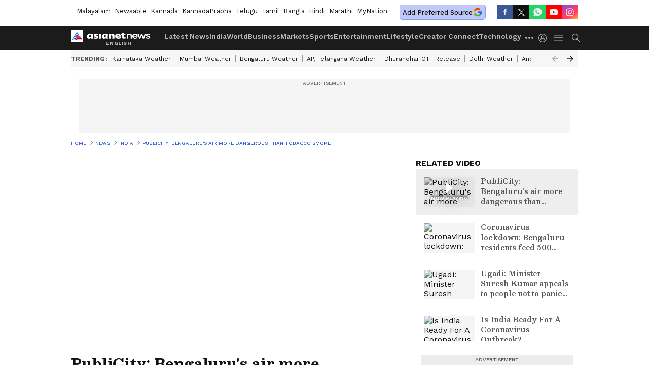

--- FILE ---
content_type: text/html; charset=utf-8
request_url: https://newsable.asianetnews.com/video/india-news/publicity-bengaluru-s-air-more-dangerous-than-tobacco-smoke-pymvzs
body_size: 51873
content:
 <!doctype html><html lang="en" data-build-id="1769018301000"><head><meta charSet="UTF-8" /><meta name="viewport" content="width=device-width, initial-scale=1.0 "/><meta http-equiv="X-UA-Compatible" content="IE=edge" /><link rel="preconnect" href="https://static.asianetnews.com" crossorigin="anonymous" /><link rel="preconnect" href="https://fonts.gstatic.com" crossorigin="anonymous" /><link rel="dns-prefetch" href="https://fonts.gstatic.com" /><link rel="preconnect" href="https://static1.dmcdn.net" crossorigin="anonymous"/><link rel="preconnect" href="https://static-gi.asianetnews.com" crossorigin="anonymous" /><link rel="shortcut icon" href="https://static-assets.asianetnews.com/images/favicon.ico" /><link rel="alternate" type="application/rss+xml" href="https://newsable.asianetnews.com/rss"><title data-react-helmet="true">PubliCity: Bengaluru&#x27;s air more dangerous than tobacco smoke | Asianet Newsable</title><meta data-react-helmet="true" name="description" content="Doctors from Jayadeva Hospital and researchers have divulged a shocking detail. They say, Bengaluru&#x27;s air is highly dangerous and has been affecting hearts of young people. Nearly 25% of patients with heart disease are motorists and cab drivers who are affected due to dust and vehicular smoke"/><meta data-react-helmet="true" name="keywords" content="PubliCity, Karnataka, Bengaluru, Tobacco smoke, Heart deceases, Jayadeva Hospital"/><meta data-react-helmet="true" name="news_keywords" content="PubliCity, Karnataka, Bengaluru, Tobacco smoke, Heart deceases, Jayadeva Hospital"/><meta data-react-helmet="true" itemprop="name" content="PubliCity: Bengaluru&#x27;s air more dangerous than tobacco smoke"/><meta data-react-helmet="true" itemprop="description" content="Doctors from Jayadeva Hospital and researchers have divulged a shocking detail. They say, Bengaluru&#x27;s air is highly dangerous and has been affecting hearts of young people. Nearly 25% of patients with heart disease are motorists and cab drivers who are affected due to dust and vehicular smoke"/><meta data-react-helmet="true" itemprop="image" content="https://static.asianetnews.com/images/w-1280,h-720,format-jpg,imgid-01dp0hs0ek366v1wzgv23s41ee,imgname-publicity-jpg.jpg"/><meta data-react-helmet="true" itemprop="url" content="https://newsable.asianetnews.com/video/india-news/publicity-bengaluru-s-air-more-dangerous-than-tobacco-smoke-pymvzs"/><meta data-react-helmet="true" property="og:type" content="article"/><meta data-react-helmet="true" property="og:title" content="PubliCity: Bengaluru&#x27;s air more dangerous than tobacco smoke"/><meta data-react-helmet="true" property="og:url" content="https://newsable.asianetnews.com/video/india-news/publicity-bengaluru-s-air-more-dangerous-than-tobacco-smoke-pymvzs"/><meta data-react-helmet="true" property="og:site_name" content="Asianet Newsable"/><meta data-react-helmet="true" property="og:image" content="https://static.asianetnews.com/images/w-1280,h-720,format-jpg,imgid-01dp0hs0ek366v1wzgv23s41ee,imgname-publicity-jpg.jpg"/><meta data-react-helmet="true" property="og:image:width" content="1280"/><meta data-react-helmet="true" property="og:image:height" content="720"/><meta data-react-helmet="true" property="og:description" content="Doctors from Jayadeva Hospital and researchers have divulged a shocking detail. They say, Bengaluru&#x27;s air is highly dangerous and has been affecting hearts of young people. Nearly 25% of patients with heart disease are motorists and cab drivers who are affected due to dust and vehicular smoke"/><meta data-react-helmet="true" property="twitter:title" content="PubliCity: Bengaluru&#x27;s air more dangerous than tobacco smoke"/><meta data-react-helmet="true" property="twitter:description" content="Doctors from Jayadeva Hospital and researchers have divulged a shocking detail. They say, Bengaluru&#x27;s air is highly dangerous and has been affecting hearts of young people. Nearly 25% of patients with heart disease are motorists and cab drivers who are affected due to dust and vehicular smoke"/><meta data-react-helmet="true" property="twitter:image" content="https://static.asianetnews.com/images/w-1280,h-720,format-jpg,imgid-01dp0hs0ek366v1wzgv23s41ee,imgname-publicity-jpg.jpg"/><meta data-react-helmet="true" property="twitter:url" content="https://newsable.asianetnews.com/video/india-news/publicity-bengaluru-s-air-more-dangerous-than-tobacco-smoke-pymvzs"/><meta data-react-helmet="true" name="twitter:card" content="summary_large_image"/><meta data-react-helmet="true" name="twitter:site" content="@AsianetNewsEN"/><meta data-react-helmet="true" name="twitter:creator" content="@AsianetNewsEN"/><link data-react-helmet="true" rel="canonical" href="https://newsable.asianetnews.com/video/india-news/publicity-bengaluru-s-air-more-dangerous-than-tobacco-smoke-pymvzs"/><link data-react-helmet="true" rel="amphtml" href="https://newsable.asianetnews.com/amp/video/india-news/publicity-bengaluru-s-air-more-dangerous-than-tobacco-smoke-pymvzs"/><meta name="robots" content="index, follow, max-image-preview:large" /> <script type="application/ld+json" data-type="ampElement">{"@context":"https://schema.org","@graph":[{"@type":"NewsArticle","mainEntityOfPage":"https://newsable.asianetnews.com/video/india-news/publicity-bengaluru-s-air-more-dangerous-than-tobacco-smoke-pymvzs","url":"https://newsable.asianetnews.com/video/india-news/publicity-bengaluru-s-air-more-dangerous-than-tobacco-smoke-pymvzs","datePublished":"2019-09-30T13:10:39+05:30","dateModified":"2019-09-30T13:10:39+05:30","headline":"PubliCity: Bengaluru's air more dangerous than tobacco smoke","description":"Doctors from Jayadeva Hospital and researchers have divulged a shocking detail. They say, Bengaluru's air is highly dangerous and has been affecting hearts of young people. Nearly 25% of patients with heart disease are motorists and cab drivers who are affected due to dust and vehicular smoke","articleBody":"Bengaluru : In a shocking revelation, doctors have published a study which states that 25% of motorists who complained about chest pain or were either rushed to hospital in last two years suffered from heart ailments due to air pollution. Dr CN Manjunath from Jayadeva Institute of Cardiovascular Science and Research has said that air pollution is the new tobacco smoke and more heart related deaths have been reported due to air pollution than tobacco smoke. Doctors have appealed that more trees be planted in the city, polluting vehicles be taken off the roads, and illegal constructions be checked.","keywords":"PubliCity,Karnataka,Bengaluru,Tobacco smoke,Heart deceases,Jayadeva Hospital","inLanguage":"en","author":{"@type":"Person","name":"Team Asianet Newsable","url":"https://newsable.asianetnews.com/author/team-asianet-newsable"},"publisher":{"@type":"NewsMediaOrganization","name":"Asianet Newsable","logo":{"@type":"ImageObject","url":"https://static-gi.asianetnews.com/images/english-logo-schema.svg","width":600,"height":60}},"image":{"@type":"ImageObject","url":"https://static.asianetnews.com/images/w-1280,h-720,format-jpg,imgid-01dp0hs0ek366v1wzgv23s41ee,imgname-publicity-jpg.jpg","width":1280,"height":720}},{"@type":"WebPage","name":"PubliCity: Bengaluru's air more dangerous than tobacco smoke","description":"Doctors from Jayadeva Hospital and researchers have divulged a shocking detail. They say, Bengaluru's air is highly dangerous and has been affecting hearts of young people. Nearly 25% of patients with heart disease are motorists and cab drivers who are affected due to dust and vehicular smoke","keywords":"PubliCity,Karnataka,Bengaluru,Tobacco smoke,Heart deceases,Jayadeva Hospital","url":"https://newsable.asianetnews.com/video/india-news/publicity-bengaluru-s-air-more-dangerous-than-tobacco-smoke-pymvzs"}]}</script><script type="application/ld+json" data-type="ampElement">{"@context":"https://schema.org","@graph":[{"@type":"VideoObject","inLanguage":"en","headline":"PubliCity: Bengaluru's air more dangerous than tobacco smoke","name":"PubliCity: Bengaluru's air more dangerous than tobacco smoke","uploadDate":"2019-09-30T13:10:39+05:30","datePublished":"2019-09-30T13:10:39+05:30","dateModified":"2019-09-30T13:10:39+05:30","thumbnailUrl":"https://static.asianetnews.com/images/w-1280,h-720,format-jpg,imgid-01dp0hs0ek366v1wzgv23s41ee,imgname-publicity-jpg.jpg","duration":"PT3M31S","description":"Doctors from Jayadeva Hospital and researchers have divulged a shocking detail. They say, Bengaluru's air is highly dangerous and has been affecting hearts of young people. Nearly 25% of patients with heart disease are motorists and cab drivers who are affected due to dust and vehicular smoke","contentUrl":"https://newsable.asianetnews.com/video/india-news/publicity-bengaluru-s-air-more-dangerous-than-tobacco-smoke-pymvzs","embedUrl":"","image":{"@type":"ImageObject","url":"https://static.asianetnews.com/images/w-1280,h-720,format-jpg,imgid-01dp0hs0ek366v1wzgv23s41ee,imgname-publicity-jpg.jpg","width":1280,"height":720},"author":{"@type":"Person","name":"Team Asianet Newsable","url":"https://newsable.asianetnews.com/author/team-asianet-newsable"},"publisher":{"@type":"NewsMediaOrganization","name":"Asianet Newsable","logo":{"@type":"ImageObject","url":"https://static-gi.asianetnews.com/images/english-logo-schema.svg","width":600,"height":60}}}]}</script><script type="application/ld+json" data-type="ampElement">{"@context":"https://schema.org","@graph":[{"@type":"ProfilePage","mainEntity":{"@type":"Person","id":"https://newsable.asianetnews.com/author/team-asianet-newsable","name":"Team Asianet Newsable"},"hasPart":{"@type":"Article","headline":"PubliCity: Bengaluru's air more dangerous than tobacco smoke","url":"https://newsable.asianetnews.com/video/india-news/publicity-bengaluru-s-air-more-dangerous-than-tobacco-smoke-pymvzs","image":"https://static.asianetnews.com/images/w-1280,h-720,format-jpg,imgid-01dp0hs0ek366v1wzgv23s41ee,imgname-publicity-jpg.jpg","datePublished":"2019-09-30T13:10:39+05:30","author":{"@type":"Person","name":"Team Asianet Newsable","id":"https://newsable.asianetnews.com/author/team-asianet-newsable"}}}]}</script> <script type="application/ld+json" data-type="ampElement">
        {"@context":"http://schema.org","@graph":[{"@type":"NewsMediaOrganization","name":"Asianet Newsable","url":"https://newsable.asianetnews.com","sameAs":["https://www.facebook.com/AsianetNewsEng","https://www.youtube.com/c/AsianetNewsable","https://twitter.com/AsianetNewsEN","https://www.instagram.com/asianetnewsable","https://whatsapp.com/channel/0029Va5Bq3yKwqSLSQTxam0r","https://www.reddit.com/user/AsianetNewsEN","https://www.threads.net/@asianetnewsable"],"logo":{"@type":"ImageObject","url":"https://static-gi.asianetnews.com/images/english-logo-schema.svg","width":600,"height":60},"address":{"@type":"PostalAddress","streetAddress":"No.36, Crescent Road, Bangalore – 560001, Karnataka","addressLocality":"Bangalore","addressRegion":"Karnataka","postalCode":"560001"},"contactPoint":{"@type":"ContactPoint","telephone":"080-30556300","contactType":"Customer Service","areaServed":"IN","availableLanguage":"English","hoursAvailable":{"@type":"OpeningHoursSpecification","opens":"00:00:01","closes":"11:59:59"}}}]}
      </script> <script type="application/ld+json" data-type="ampElement">
        {"@context":"https://schema.org","@type":"SiteNavigationElement","name":["Latest News","India","World","Business","Markets","Sports","Entertainment","Lifestyle","Creator Connect","Technology","Auto","Career","Astrology","Photos","Videos","Webstories","Karnataka News","Kerala News"],"url":["https://newsable.asianetnews.com/latest-news","https://newsable.asianetnews.com/india","https://newsable.asianetnews.com/world","https://newsable.asianetnews.com/business","https://newsable.asianetnews.com/markets","https://newsable.asianetnews.com/sports","https://newsable.asianetnews.com/entertainment","https://newsable.asianetnews.com/lifestyle","https://asianxtcreators.asianetnews.com/hub","https://newsable.asianetnews.com/technology","https://newsable.asianetnews.com/auto","https://newsable.asianetnews.com/career","https://newsable.asianetnews.com/astrology","https://newsable.asianetnews.com/photos","https://newsable.asianetnews.com/videos","https://newsable.asianetnews.com/webstories","https://newsable.asianetnews.com/karnataka-news","https://newsable.asianetnews.com/kerala-news"]}
      </script>  <script async src="https://www.googletagmanager.com/gtag/js?id=G-11VC6H56PJ"></script><script> window.dataLayer = window.dataLayer || []; function gtag() { dataLayer.push(arguments); }gtag('js', new Date()); gtag('config', 'G-11VC6H56PJ', { send_page_view: false }); </script>  <script> var _comscore = _comscore || []; _comscore.push({ c1: "2", c2: "24936138", options: { enableFirstPartyCookie: true, bypassUserConsentRequirementFor1PCookie: true } }); </script> <link rel="preload" as="image" fetchpriority="high" href="https://static.asianetnews.com/images/w-560,h-315,imgid-01dp0hs0ek366v1wzgv23s41ee,imgname-publicity-jpg.jpg" /><link rel="preload" as="font" type="font/woff2" fetchpriority="high" crossorigin="anonymous" href="https://fonts.gstatic.com/s/besley/v12/PlI8FlO1MaNwaNG8XAeH2n5MnQ.woff2" /><link rel="preload" as="font" type="font/woff2" fetchpriority="high" crossorigin="anonymous" href="https://fonts.gstatic.com/s/worksans/v18/QGYsz_wNahGAdqQ43Rh_fKDptfpA4Q.woff2" /><style>:root{--primaryfontfamily: WorkSans, Helvetica, Verdana, sans-serif; --secondaryfontfamily: Besley, serif}</style><style>:root { --containerwidth: min(100%, 1160px); --smallcontainerrwidth: min(100%, 1000px); --primary-black-rgba: 17, 17, 17; --invert-1: invert(1); --darkgrey-color: #1b1b1b; --lightblack-rgba: 17, 17, 17; --hyperlink: #003dc9; --offwhite-color: #f6f6f6; --hyperlinkoverblack: #6db9ff; --primary-black: #111; --always-white-color: 255, 255, 255; --anSprite: url(https://static-gi.asianetnews.com/v1/images/AN_Sprite_V1.svg); } @font-face { font-family: 'WorkSans'; font-weight: 125 950; font-display: swap; font-stretch: 25% 151%; src: url('https://fonts.gstatic.com/s/worksans/v18/QGYsz_wNahGAdqQ43Rh_fKDptfpA4Q.woff2') format('woff2'); unicode-range: U+0000-00FF, U+0131, U+0152-0153, U+02BB-02BC, U+02C6, U+02DA, U+02DC, U+2000-206F, U+2074, U+20AC, U+2122, U+2191, U+2193, U+2212, U+2215, U+FEFF, U+FFFD; } @font-face { font-family: Besley; font-weight: 125 950; font-display: swap; font-stretch: 25% 151%; src: url('https://fonts.gstatic.com/s/besley/v12/PlI8FlO1MaNwaNG8XAeH2n5MnQ.woff2') format('woff2'); unicode-range: U+0000-00FF, U+0131, U+0152-0153, U+02BB-02BC, U+02C6, U+02DA, U+02DC, U+2000-206F, U+2074, U+20AC, U+2122, U+2191, U+2193, U+2212, U+2215, U+FEFF, U+FFFD; } *{box-sizing:border-box;} body, ul, li, a, button, input, figure { margin: 0; padding: 0; list-style: none; } .mrgB20{margin-bottom:10px} body { color: var(--primary-black); font-family: var(--primaryfontfamily); overflow-x: hidden; overflow-y: auto; background-color: var(--body-bg); -webkit-font-smoothing: antialiased; -moz-osx-font-smoothing: grayscale; } img { background: var(--offwhite-color) center no-repeat; background-size: 25%; width: 100%;} body a { color: var(--primary-black); text-decoration: none; } .bodyWrapper { min-height: 850px; } .header_adbox { color: var(--white-color); padding: 10px 0; text-align: center; position: relative; display: flex; min-height:126px;} .nav:before { content: ""; transform: translateX(-50%); background-color: var(--primary-black); top: 0; width: 100vw; height: 100%; position: absolute; left: 50%; } .nav:before { background: var(--darkgrey-color); } .mynation .nav:before, .mynationhindi .nav:before { background: var(--mynation-basecolor); } .header_contads { position: relative; min-width: 728px; min-height: 90px; background-color: rgba(17, 17, 17, 0.04); margin: 0 auto; } .displayNone { display: none; } .nav { position: relative; height: 46px; } .l1navigation, .l1navigation ul { z-index: 3; display: flex; } .l1navigation ul { gap: 20px; margin-left: 14px; } .l1navigation ul li a { color: rgba(var(--always-white-color), 0.7); padding: 10px 0 14px; display: flex; white-space: nowrap;} .hamburgerMenu { margin-left: auto; height: 40px; } .logo { min-width: 170px; align-items: center; display: flex; } .logo i { height: 33px; } .logo i:before { content: ""; background: var(--anSprite) 0px 0px no-repeat; width: 120px; height: 24px; -webkit-transform: scale(1.5); transform: scale(1.5); -webkit-transform-origin: left; transform-origin: left; display: inline-block; } .mynation .logo i:before {background: url(https://static-gi.asianetnews.com/v1/images/mn/mynation_eng.gif) 0px 0px no-repeat; width: 170px; transform: none; background-size: 150px 26px;} .mynationhindi .logo i:before {background: url(https://static-gi.asianetnews.com/v1/images/mn/mynation_hindi.gif) 0px 0px no-repeat; width: 170px; transform: none; background-size: 150px 26px;} .morenav button { filter: var(--invert-1); width: 18px; height: 31px; margin: 7px 0; border: 0 none; opacity: 0.7; background: var(--anSprite) -4px -20px no-repeat; } .hamburgerMenu { cursor: pointer; background: var(--anSprite) -4px -44px no-repeat; width: 20px; min-width: 20px; height: 40px; background-color: transparent; filter: var(--invert-1); margin-left: 14px; align-self: center; border: 0 none; opacity: 0.7; } .searchicon { margin-left: 14px; width: 20px; min-width: 20px; height: 20px; display: flex; align-self: center; align-items: center; } .searchicon button { border: 0; background: var(--anSprite) -4px -84px no-repeat; width: 16px; height: 16px; filter: var(--invert-1); cursor: pointer; opacity: 0.7; } .directTVbox { background-color: rgb(241, 241, 241); padding: 24px 28px 28px; min-height: 300px; max-height: 600px; position: relative; overflow: hidden; } .directTVbox .tvsliderouter { overflow-x: hidden; padding-top: 38px; } .directTVbox .tvsliderouterinner { padding-bottom: 50px; } .directTVbox .slick-list .slick-track { white-space: nowrap; } .directTVbox .slick-list .slick-track .slick-slide { display: inline-block; } .directTVbox .slick-list .slick-track .slick-slide video { width: 100%; } .directTVbox .slick-slider {position: relative; margin: 0 -40px;} .directTVbox .slick-arrow { width: 28px; height: 28px; transition:none; background-color: var(--primary-blue); border: 0px; text-indent: -50000px; padding: 0px; cursor: pointer; position: absolute; bottom: -50px; transform: translateX(-50%); left: 55.5%;} .directTVbox .slick-arrow:before {width: 15px; height: 12px; position: absolute; left: 5px;top: 8px; content: ''; background: var(--anSprite) -4px, -170px no-repeat; filter: var(--invert-1);} .directTVbox .slick-arrow.slick-prev {transform: rotate(180deg); left: 45%;} .directTVbox .slick-arrow.slick-prev:before{content:''; background: var(--anSprite) -4px, -170px no-repeat; filter: var(--invert-1); } .sectionlistInner { display: flex; gap: 8px; } .sectionlistInner a { border: 1px solid rgba(var(--primary-black-rgba), 0.14); color: var(--primary-black); font-weight: 500; height: 24px; display: flex; align-items: center; font-size: 12px; line-height: 16px; text-transform: uppercase; padding: 0 8px; } .wrapper { max-width: var(--smallcontainerrwidth); width: var(--smallcontainerrwidth); margin: 0px auto; } .wrapper.pagename_msiteblock{max-width:100%; width:100%;} .homeTrending .slick-slider[dir="ltr"]{direction:unset;} .morearticleslider{margin: 24px 0; display: flex; position: relative; gap: 12px; align-items: center; width: 100%; overflow: hidden; } .morearticleslider .slick-track {display: flex; white-space:nowrap;} .morearticleslider .slick-slide a { text-transform: capitalize; padding: 0 8px; font-size: 12px; display: flex ; align-items: center; font-family: worksans; } .morearticleslider .slick-slide:not(:last-child) { border-right: 1px solid #999; } .morearticlesliderWrapper{height: 34px; background-color: #F6F6F6; transition: 0.3s ease-in-out; overflow: hidden;} .homeTrending { overflow: hidden; background-color: #f6f6f6; padding: 10px 0; white-space:nowrap; margin: 1px 0;} .morearticleslider span { font: 12px / 12px worksans; font-weight: 700; color: rgba(var(--primary-black-rgba), .7); text-transform: uppercase; white-space: nowrap;} .userlogin {width: 16px; min-width: 16px; height: 22px; margin-left: auto; align-self: center; align-items: center; display: flex;} .userlogin .loginbutton{width: 26px; min-width: 26px; height: 26px; background: var(--anSprite) -4px -667px no-repeat; filter: var(--invert-1); border: 0; opacity: 0.7;} .eventBanner{ margin-bottom: 12px; margin-top: 12px; overflow: hidden;} .pagename_articlelist .eventBanner{margin-top: 0px;} .mynation footer, .mynationhindi footer { padding: 10px 0 0; } .mynation footer .footertop { padding-bottom: 10px; } .mynation footer .footertop .footerlogo { height: 50px; width: 50px; } .mynation footer .footertop .footerlogo a { background: url(https://static-gi.asianetnews.com/v1/images/mn/mobile-my-nation-logo.gif) 0px 0px no-repeat; background-size: 100% 100%; height: 50px;} .mynationhindi footer .footertop { padding-bottom: 10px;} .mynationhindi footer .footertop .footerlogo { height: 50px; width: 50px; } .mynationhindi footer .footertop .footerlogo a { background: url(https://static-gi.asianetnews.com/v1/images/mn/mobile-my-nation-logo.gif) 0px 0px no-repeat; background-size: 100% 100%; height: 50px;} .mobilearticlemidad{z-index:5!important;} .l2navCont{display:flex; justify-content: space-between; margin-bottom:40px} .catedropdown{opacity:0; z-index: -1; overflow: hidden;position:absolute;} .sm-unit.svelte-xurmir + img{width:1px!important; height:1px!important;} .catename{font-size:12px;line-height: 12px;white-space: nowrap;padding-right: 7px;font-weight:bold;} .catename + span{border-left:1px solid rgba(var(--primary-black-rgba), 0.7);padding-left: 7px;} .catename a{color: var(--primary-blue);font-weight:bold;} header{ margin-bottom: 20px;} .billboard, .specialbelowheader{ margin: 0 0 12px; text-align: center; display: inline-flex; align-items: center; flex-direction: column; min-width: 728px; max-width: 970px; min-height: 106px; background-color: rgba(var(--lightblack-rgba), .04); position: relative; transform: translateX(-50%); left: 50%; overflow: hidden; max-height: 106px!important; } .billboard:before{content: "Advertisement"; width: 100%; color: rgba(var(--lightblack-rgba), .6); height: 16px; line-height: 16px; font-size: 10px; font-weight: 500; text-transform: uppercase; font-family: var(--worksans);} .rightTop { position: absolute; top:0; right: 0; } .lhssocialicons .googlenewsbtn img { background: none; width: auto; } .lhssocialicons .googlenewsbtn a { height: 28px; line-height: 28px; padding: 0 10px; font-size: 12px; border: 1px solid #0ea583; color: #0e5445; border-radius: 15px; width: 110px; margin-top: 0 !important; display: flex !important; align-items: center; justify-content: center; gap: 4px; white-space: nowrap; } .lhssocialicons .googlenewsbtn i{ width: 37px;} .lhssocialicons .googlenewsbtn i:after{ background: var(--anSprite) -270px -20px no-repeat; filter: initial; transform: scale(0.7); width: 35px; height: 24px; } .lhssocialicons .sharetxtMob { display: none;} .lhssocialicons{display: flex ; align-items: center;} .lhssocialicons ul { display: flex; list-style: none; gap: 4px; width: 100%; align-items: center; } .lhssocialicons ul li { margin-left: 0 !important; padding-left: 0 !important; } .lhssocialicons ul li i { width: 32px; height: 28px; font-size: 0; text-indent: -99999px; display: block; display: flex; align-items: center; justify-content: center; cursor: pointer; } .lhssocialicons ul li i:after { content: ""; filter: var(--invert-1); width: 16px; height: 16px; background-image: var(--anSprite); background-repeat: no-repeat; } .lhssocialicons ul li.fbicon i:after { background-position: -4px -252px; } .lhssocialicons ul li.fbicon { background-color: #3b5998; } .lhssocialicons ul li.twitter i:after { background-position: -238px -20px; filter: initial; width: 20px; height: 20px; transform: scale(0.7); } .lhssocialicons ul li.twitter { background-color: rgba(17,17,17, 1); } .lhssocialicons ul li.linkdinicon i:after { background-position: -4px -448px; } .lhssocialicons ul li.linkdinicon { background-color: #2867b2; } .lhssocialicons ul li.yticon i:after { background-position: -4px -392px; } .lhssocialicons ul li.yticon { background-color: #ff0000; } .lhssocialicons ul li.whticon i:after { background-position: -8px -422px; background-size: 435px auto; } .lhssocialicons ul li.instaicon i{ background-image: var(--anSprite); background-position: -195px -18px; filter: initial;} .lhssocialicons ul li.instaicon i:after{content: initial;} .lhssocialicons ul li.whticon { background-color: #25d366; } .lhssocialicons ul li.sharelinkicon i:after { background-position: -4px -420px; } .lhssocialicons ul li.sharelinkicon { background-color: rgba(17,17,17, .7); } .googlePreferInner{ font-weight: 500; margin-right: 175px; } .googlePreferInner a { padding: 4px 5px; border: 1px solid #8b9df6; background-color: #c0c9f5; border-radius: 5px; margin-top: 6px; font-size: 13px; gap: 5px; display: flex; align-items: center; white-space: nowrap;} .googlePreferInner img{ background: transparent; width: 20px; max-width: 20px; height: 20px;} .iplframebox { padding: 0; font-size: 0; max-width: 300px; overflow: hidden; } .iplframebox iframe { max-width: 300px; width: 100%; } .rgtadbox { background-color: rgba(var(--lightblack-rgba), 0.04); height: 266px; position: relative; overflow: hidden; width: 300px; max-width: 300px; text-align: center; margin: 0 auto 28px;} .rgtadbox:before { content: 'Advertisement'; color: rgba(var(--lightblack-rgba), 0.6); height: 16px; font-size: 10px; font-weight: 500; display: flex; align-items: center; justify-content: center; text-transform: uppercase; font-family: worksans; } .rgtadbox:hover{overflow: visible;} .Comscore{width: 0px; height: 0px; overflow: hidden; display: block;} .logo i{ position: relative;} .logo i:after { content: attr(data-lang); font: 10px / 12px var(--primaryfontfamily); color: rgba(var(--always-white-color), .7); font-weight: 700; position: absolute; font-style: normal; letter-spacing: .6px; transform: translateX(-50%); left: calc(50% + 34px); top: 22px; text-transform: uppercase;} ul.pageindexlinks { gap: 4px; display: flex; margin-bottom: 20px; } ul.pageindexlinks li { font-size: 10px; color: rgba(var(--lightblack-rgba), 0.7); text-transform: capitalize; flex: none; font-family: var(--worksans); } ul.pageindexlinks li a { display: flex; align-items: center; color: var(--hyperlink) !important; text-transform: uppercase; min-height: 16px;} ul.pageindexlinks li a:after { content: ""; margin: 0 6px; transform: rotate(45deg); width: 5px; height: 5px; border: solid rgba(var(--lightblack-rgba), .7); border-width: 1px 1px 0 0; display: inline-block; vertical-align: middle;} ul.pageindexlinks li:last-child { max-width: 60%; white-space: nowrap; overflow: hidden; text-overflow: ellipsis; display: block; padding-right: 6px;} a.br-last{pointer-events: none !important; color: var(--primary-black) !important; cursor: default;} a.br-last:after{display: none !important;} .pagename_home header{ margin-bottom: 1px;} .spacerboth{width: 1px;display: inline-block; margin: 0 3px; vertical-align: middle;} @media screen and (min-width:1441px) { .googlePreferInner{margin-right: 145px;} .googlePreferInner a{font-size: 14px;} } @media screen and (min-width:1441px) { .wrapper { max-width: var(--containerwidth); width: var(--containerwidth); } .cateouterbox .cateboxleft{width: calc(100% - 340px);padding-right: 40px;} .cateouterbox .cateboxright{margin-left: 40px;} } .langbarContainer{ position: relative; justify-content: center; max-width: 1160px; margin-bottom: 20px!important; display: flex; height: 22px; margin: 10px 0; align-items: center; } .langbarContainer .langbar{margin-right: 20px;} header .langbar{ padding:3px 0; font-size: 13px;} header .langbar a{ padding: 4px; font-weight: 400; text-transform: capitalize; } header .langbar a:hover{ background: #111; color: #fff; } .eventBanner{min-height: 130px; height: 130px;} .livetvheading { color: rgba(var(--lightblack-rgba), 0.7); }.livetvheading h1 { font-size: 16px; line-height: 24px; }.videsowboxouter { margin: 20px 0 40px; padding-bottom: 32px; border-bottom: 1px solid rgba(var(--lightblack-rgba), 0.25); }.videsowboxouter .flex {display: flex;}.videsowboxouterIn {display: flex; :global([id^="my-dailymotion-player-"]) { padding-bottom: 56.25%; } }.videoshowMobOuter{width: 680px;min-height: 382px;}.videoshowright{min-width: 300px;max-width: 300px;margin-left: 20px;}.rgtadbox{background-color: rgba(var(--lightblack-rgba), 0.04); height: 266px; position: relative; overflow: hidden; width: 300px; max-width: 300px; text-align: center; margin: 0 auto 40px;} @media screen and (min-width: 1441px) { header .langbar a{padding: 4px 8px;} .videoshowMobOuter{width: 840px;min-height: 473px;} } .videsowboxouterIn{display: flex;} .videoshowright{min-width: 320px; max-width: 320px; margin-left: 20px;} .videoshowright h3{font: 16px / 24px worksans; text-transform: uppercase; font-weight: 700; margin: 0;} .videoshowMobOuter{width: calc(100% - 320px); position: relative;} .videoshowMobOuter .videoplayerbox h1{font: 28px / 40px var(--secondaryfontfamily); font-weight: 700; margin: 0 0 12px; color: rgba(var(--lightblack-rgba), 1); position: relative; display: -webkit-box; -webkit-box-orient: vertical; overflow: hidden; -webkit-line-clamp: 2; } .videoshowMobOuter .videoplayerbox .timestamp{font-size: 14px; line-height: 20px; margin-bottom: 12px; font-weight: 400; color: rgba(var(--lightblack-rgba), .7); display: flex ; align-items: center; justify-content: space-between;} .videoshowMobOuter .videoplayerbox .timestamp .authorText { font-size: 14px; line-height: 20px; font-family: worksans; text-transform: capitalize; margin-left: 0; } .videoshowMobOuter .videoplayerbox .timestamp a { color: #003dc9; font-weight: 500; } ._1aAuX._3xDQ1:after,._1aAuX._3XMwo:after,._1aAuX._27gcX:after{width:100%;height:100%;display:block;transform:scale(.6);content:""}._2INVA ._1gwbr ._2fc5c,._2INVA ._1gwbr ._2fc5c:before{top:0;left:0;right:0;bottom:0}._2INVA{display:block}._2INVA a{display:flex;position:relative;align-items:center}._2INVA ._1gwbr{min-width:100px;width:100px;height:58px;position:relative;margin-right:16px}._2INVA ._1gwbr.C8SpK{min-width:80px;width:80px;height:45px}._2INVA ._1gwbr:before{display:block;content:"";width:100%;padding-top:56.25%}._2INVA ._1gwbr>._45G1R{position:absolute;top:0;left:0;right:0;bottom:0}._2INVA ._1gwbr>._45G1R img{width:100%;object-fit:cover;height:100%}._2INVA ._1gwbr ._2fc5c{position:absolute;overflow:hidden;height:100%}._2INVA ._1gwbr ._2fc5c:before{content:"";width:100%;height:100%;background-color:rgba(var(--lightblack-rgba),.04);position:absolute;z-index:1}._2INVA ._1gwbr img{width:100%;object-fit:cover;height:100%;object-position:top;transition:all .5s;-webkit-backface-visibility:hidden;backface-visibility:hidden;background-color:var(--white-color)}._2INVA ._1gwbr img.webstories{object-fit:contain}._2INVA ._1gwbr ._2QNpu{display:none}._2INVA ._1gwbr.-rkZc img{object-fit:contain}._2INVA ._1gwbr._1o-dT img{object-fit:contain;object-position:center}._2INVA figcaption{display:-webkit-box;-webkit-line-clamp:3;-webkit-box-orient:vertical;overflow:hidden;font:16px/24px var(--secondaryfontfamily);margin-top:-4px;font-variation-settings:var(--fw-medium);height:max-content;word-break:break-word}._2INVA.eCbtb a{flex-direction:column}._2INVA.eCbtb a ._1gwbr{position:relative;width:100%;margin:0;min-width:100%;height:auto}._2INVA.eCbtb a ._1gwbr:before{display:block;content:"";width:100%;padding-top:56.25%}._2INVA.eCbtb a ._1gwbr>._45G1R{position:absolute;top:0;left:0;right:0;bottom:0}._2INVA.eCbtb a ._1gwbr>._45G1R img{width:100%;object-fit:cover;height:100%}._2INVA.eCbtb:not(:first-of-type){margin:20px 0}._2INVA.eCbtb figcaption{margin-top:4px;display:-webkit-box;-webkit-line-clamp:4;-webkit-box-orient:vertical;overflow:hidden;min-height:60px;height:auto}._2INVA.SzRf_{margin:0}._2INVA.SzRf_ a{flex-direction:column}._2INVA.SzRf_ ._1gwbr{width:100%;margin:0;min-width:100%;position:relative;height:auto}._2INVA.SzRf_ ._1gwbr:before{display:block;content:"";width:100%;padding-top:56.25%}._2INVA.SzRf_ ._1gwbr>._45G1R{position:absolute;top:0;left:0;right:0;bottom:0}._2INVA.SzRf_ ._1gwbr>._45G1R img{width:100%;object-fit:cover;height:100%}._2INVA.SzRf_ figcaption{margin-top:8px}._2INVA.SzRf_:last-child{border-bottom:0;padding:0;margin:0}._2INVA.SzRf_ ._3ey7j{left:8px;bottom:8px}._2INVA.SzRf_ ._3ey7j ._3xDQ1,._2INVA.SzRf_ ._3ey7j ._3XMwo,._2INVA.SzRf_ ._3ey7j ._27gcX{transform:scale(1.3);transform-origin:left bottom}._2INVA._1eNpk ._3ey7j i.BynIN,._2INVA._1sFdh ._3ey7j i.BynIN,._2INVA._3uo42 ._3ey7j i.BynIN,._2INVA._15QVg ._3ey7j i.BynIN{height:28px;width:auto;min-width:28px;padding:0 8px;display:flex;align-items:center;justify-content:flex-end}._2INVA._1eNpk ._3ey7j i.BynIN:after,._2INVA._1eNpk ._3ey7j i.BynIN:before,._2INVA._1sFdh ._3ey7j i.BynIN:after,._2INVA._1sFdh ._3ey7j i.BynIN:before,._2INVA._3uo42 ._3ey7j i.BynIN:after,._2INVA._3uo42 ._3ey7j i.BynIN:before,._2INVA._15QVg ._3ey7j i.BynIN:after,._2INVA._15QVg ._3ey7j i.BynIN:before{top:8px;left:8px;width:12px;height:12px}._2INVA._1eNpk ._3ey7j ._3xDQ1,._2INVA._1eNpk ._3ey7j ._3XMwo,._2INVA._1eNpk ._3ey7j ._27gcX,._2INVA._1sFdh ._3ey7j ._3xDQ1,._2INVA._1sFdh ._3ey7j ._3XMwo,._2INVA._1sFdh ._3ey7j ._27gcX,._2INVA._3uo42 ._3ey7j ._3xDQ1,._2INVA._3uo42 ._3ey7j ._3XMwo,._2INVA._3uo42 ._3ey7j ._27gcX,._2INVA._15QVg ._3ey7j ._3xDQ1,._2INVA._15QVg ._3ey7j ._3XMwo,._2INVA._15QVg ._3ey7j ._27gcX{transform:scale(1.8);transform-origin:left bottom}._2INVA._1eNpk ._3ey7j ._3uDCd,._2INVA._1sFdh ._3ey7j ._3uDCd,._2INVA._3uo42 ._3ey7j ._3uDCd,._2INVA._15QVg ._3ey7j ._3uDCd{position:relative;height:28px;width:auto;min-width:28px;padding:0 8px;display:flex;align-items:center;justify-content:flex-end;display:none}._2INVA._1eNpk ._3ey7j ._3uDCd:before,._2INVA._1sFdh ._3ey7j ._3uDCd:before,._2INVA._3uo42 ._3ey7j ._3uDCd:before,._2INVA._15QVg ._3ey7j ._3uDCd:before{position:absolute;top:8px;left:8px;width:12px;height:12px}._2INVA._1eNpk ._3ey7j ._3uDCd span,._2INVA._1sFdh ._3ey7j ._3uDCd span,._2INVA._3uo42 ._3ey7j ._3uDCd span,._2INVA._15QVg ._3ey7j ._3uDCd span{display:none}._2INVA._1eNpk .Mg4FM,._2INVA._1sFdh .Mg4FM,._2INVA._3uo42 .Mg4FM,._2INVA._15QVg .Mg4FM{display:block;font-style:normal;text-align:right;color:var(--primary-blue);font-variation-settings:var(--fw-bold);font-size:14px;line-height:20px;margin-left:20px;font-family:var(--worksans)}._2INVA._1sFdh{margin-bottom:20px;padding-bottom:16px;border-bottom:1px solid rgba(var(--primary-black-rgba),.14)}._2INVA._1sFdh figcaption{margin-top:12px}._2INVA._1sFdh+div{margin:0}._2INVA._15QVg figcaption{font-size:28px;line-height:40px;font-variation-settings:var(--fw-bold);height:max-content;min-height:120px;margin-top:16px}._2INVA._15QVg ._3ey7j{left:12px;bottom:12px}._2INVA._15QVg ._3ey7j ._3xDQ1,._2INVA._15QVg ._3ey7j ._3XMwo,._2INVA._15QVg ._3ey7j ._27gcX{transform:scale(2)!important}._2INVA._1eNpk ._3ey7j{left:8px;bottom:8px}._2INVA._1eNpk ._3ey7j ._3xDQ1,._2INVA._1eNpk ._3ey7j ._3XMwo,._2INVA._1eNpk ._3ey7j ._27gcX{transform:scale(1.5)}._2INVA:hover img{transform:scale(1.2)}._3gZsz h2,._3gZsz h3,._3gZsz h4,._3gZsz h5,._3gZsz h6,._3gZsz p,._3gZsz pre{font:14px/20px var(--secondaryfontfamily);font-variation-settings:var(--fw-regular);display:-webkit-box;-webkit-line-clamp:3;-webkit-box-orient:vertical;overflow:hidden}._3gZsz h2 *,._3gZsz h3 *,._3gZsz h4 *,._3gZsz h5 *,._3gZsz h6 *,._3gZsz p *,._3gZsz pre *{width:100%!important}._3gZsz pre{white-space:break-spaces;font-family:inherit;margin:0}._3gZsz em,._3gZsz i{font-style:normal}._3ey7j{position:absolute;left:4px;bottom:4px;display:block}@keyframes MtveC{0%{-webkit-transform:scale(0);opacity:0}50%{opacity:1}to{-webkit-transform:scale(1);opacity:0}}@-webkit-keyframes MtveC{0%{-webkit-transform:scale(0);opacity:0}50%{opacity:1}to{-webkit-transform:scale(1);opacity:0}}@-moz-keyframes MtveC{0%{-webkit-transform:scale(0);opacity:0}50%{opacity:1}to{-webkit-transform:scale(1);opacity:0}}._3ey7j .BynIN{background:rgba(var(--always-white-color),1);padding:0;width:16px;height:16px;display:block}._3ey7j .BynIN:after,._3ey7j .BynIN:before{opacity:0;box-sizing:border-box;content:" ";position:absolute;top:3px;left:3px;width:10px;height:10px;border:2px solid var(--primary-blue);box-shadow:0 0 10px var(--primary-blue),inset 0 0 10px var(--primary-blue);border-radius:100px;background-clip:padding-box}._3ey7j .BynIN:before{z-index:2;animation:MtveC 2s infinite}._3ey7j .BynIN:after{z-index:1;animation:MtveC 2s 1s infinite}._3ey7j .BynIN{position:relative!important}._3ey7j>span{margin-left:20px;font-weight:700;text-transform:uppercase;font-size:14px;color:var(--primary-blue)}._1aAuX{position:absolute;left:0;bottom:0;background-color:rgba(var(--always-white-color),1);width:16px;height:16px;z-index:1;display:flex;align-items:center;justify-content:center}._1aAuX._3xDQ1:after{background-position:-4px -700px}._1aAuX._3xDQ1:after,._1aAuX._27gcX:after{background-image:url(https://static-gi.asianetnews.com/v1/images/AN_Sprite_V1.svg);background-repeat:no-repeat}._1aAuX._27gcX:after{background-position:-32px -224px}._1aAuX._3XMwo:after{background-image:url(https://static-gi.asianetnews.com/v1/images/AN_Sprite_V1.svg);background-repeat:no-repeat;background-position:-31px -196px}._1aAuX._3XMwo._3s314{width:auto;min-width:16px;transform-origin:left bottom}._1aAuX._3XMwo._3s314:after{width:15px;height:16px;order:-1}._1aAuX._3XMwo._3s314 span{font:10px/16px var(--worksans);font-style:normal;margin:0 4px 0 0;color:var(--primary-blue);font-variation-settings:var(--fw-bold);padding-top:0}._1aAuX._3uDCd{display:none}._1aAuX._3uDCd:before{content:"";width:8px;height:8px;border-radius:100%;background-clip:padding-box;background-color:var(--primary-blue)}._1vUhi{padding-right:15px;display:block;color:var(--primary-black);font:16px/24px var(--secondaryfontfamily);font-variation-settings:var(--fw-medium);position:relative;min-height:48px;transition:all .5s}._1vUhi>span{display:-webkit-box;-webkit-line-clamp:2;-webkit-box-orient:vertical;overflow:hidden;word-break:break-word}._1vUhi:hover{color:rgba(var(--primary-black-rgba),.7)}._1vUhi ._3ey7j{right:0;left:inherit;bottom:inherit;top:3px}._1vUhi ._3ey7j i{position:static}._1vUhi ._3ey7j i:after{transform:scale(.75)}._1vUhi ._3XMwo{background-color:var(--primary-blue);width:12px;height:12px;margin-top:3px}._1vUhi ._3XMwo:after{transform:scale(.45)!important;filter:var(--invert-1);background-position:-5px -198px}._2rYxA{font:12px/12px var(--worksans);font-variation-settings:var(--fw-regular);color:rgba(var(--lightblack-rgba),.7)}.nUsgY{font-size:11px;line-height:12px;font-variation-settings:var(--fw-bold);padding-right:7px;white-space:nowrap;text-transform:uppercase}.nUsgY a,.nUsgY span{color:var(--primary-blue);cursor:pointer}.nUsgY+span{border-left:1px solid rgba(var(--primary-black-rgba),.7);padding-left:7px}.DSXat{margin:14px 0 -12px}.bangla ._3gZsz h2,.bangla ._3gZsz h3,.bangla ._3gZsz h4,.bangla ._3gZsz h5,.bangla ._3gZsz h6,.bangla ._3gZsz p,.bangla ._3gZsz pre,.hindi ._3gZsz h2,.hindi ._3gZsz h3,.hindi ._3gZsz h4,.hindi ._3gZsz h5,.hindi ._3gZsz h6,.hindi ._3gZsz p,.hindi ._3gZsz pre,.marathi ._3gZsz h2,.marathi ._3gZsz h3,.marathi ._3gZsz h4,.marathi ._3gZsz h5,.marathi ._3gZsz h6,.marathi ._3gZsz p,.marathi ._3gZsz pre,.mynationhindi ._3gZsz h2,.mynationhindi ._3gZsz h3,.mynationhindi ._3gZsz h4,.mynationhindi ._3gZsz h5,.mynationhindi ._3gZsz h6,.mynationhindi ._3gZsz p,.mynationhindi ._3gZsz pre{font-size:16px;line-height:24px}.hindi ._2INVA._15QVg figcaption,.marathi ._2INVA._15QVg figcaption{line-height:38px}.malayalam ._1vUhi,.malayalam ._2INVA figcaption{font:14px/22px var(--secondaryfontfamily);font-variation-settings:var(--fw-medium)}.malayalam ._1vUhi{min-height:46px!important}@media screen and (max-width:767px),screen and (orientation:landscape)and (max-width:1000px){._2INVA a{flex-direction:row-reverse}._2INVA ._1gwbr{margin-left:16px;margin-right:0}}@media screen and (min-width:1441px){._1vUhi{padding-right:20px}.nUsgY{font-size:12px}.malayalam ._2INVA figcaption{font:16px/24px var(--secondaryfontfamily)}}.relatedarticle{margin-bottom:40px}.relatedarticle .relatedheaing{font-size:16px;line-height:24px;font-variation-settings:var(--fw-extrabold);text-transform:uppercase;margin-bottom:16px;font-family:var(--worksans)}.relatedarticle .cardspacing{margin-bottom:24px}.relatedarticle .cardspacing figcaption{display:-webkit-box;-webkit-line-clamp:3;-webkit-box-orient:vertical;overflow:hidden}.relatedarticle .cardspacing figcaption.bold{font-variation-settings:var(--fw-semibold)}.photoshowbox.relatedArticle-cont{margin:20px 0}.relatedArticle-cont{margin:20px 0;padding:10px;background:hsla(0,0%,85.1%,.5);position:relative}.relatedArticle-cont h2{margin-bottom:20px!important;margin-top:0!important;font:700 18px Georgia,Times New Roman,Times,serif!important;padding-bottom:12px;border-bottom:2px dotted}.relatedArticle-cont .relatedArticle-inner{counter-reset:section;margin-top:10px}.relatedArticle-cont .relatedArticle-inner .relatedarticleOuter{width:100%}.relatedArticle-cont .relatedArticle-inner .relatedarticleOuter .relatedarticleimg{width:77px;min-width:77px;height:auto}.relatedArticle-cont .relatedArticle-inner .relatedarticleOuter .relatedarticleimg:before{padding-top:76%}.relatedArticle-cont .relatedArticle-inner .relatedarticleOuter .relatedarticlecaption{color:rgba(var(--primary-black-rgba),1)}.articleOne p{font-variation-settings:var(--fw-semibold);line-height:22px;color:var(--blkcolor)}@media screen and (max-width:767px),screen and (orientation:landscape)and (max-width:1000px){.photoshowbox.relatedArticle-cont{margin:20px -16px}.relatedArticle-cont{border:0;padding:10px 16px;margin:0 -16px}.relatedArticle-cont h2{margin-bottom:0!important;line-height:28px;font-size:16px!important}.relatedArticle-cont .relatedArticle-inner .relatedarticleOuter:not(:last-child){padding-bottom:4px}.relatedArticle-cont .relatedArticle-inner .relatedarticleOuter .relatedarticlecaption{font-variation-settings:var(--fw-semibold);display:-webkit-box;-webkit-line-clamp:2;-webkit-box-orient:vertical;overflow:hidden;font-size:14px;line-height:20px}}@media (max-width:500px){.relatedArticle-cont .relatedArticle-inner{flex-direction:column;gap:0}}.MobgooglePreferOuter{text-decoration:none;margin:12px 0;padding:8px 0;background:linear-gradient(135deg,#4285f4,#4248e6);border-radius:8px;box-shadow:0 2px 8px rgba(66,133,244,.3);transition:all .3s ease}.MobgooglePreferOuter:hover{transform:translateY(-2px);box-shadow:0 4px 12px rgba(66,133,244,.4);text-decoration:none}.MobgooglePreferOuter .MobgooglePreferInner{gap:8px}.MobgooglePreferOuter .MobgooglePreferInner span{color:#fff;font-variation-settings:var(--fw-semibold);font-size:inherit;text-align:center;line-height:1.4;font-family:var(--secondaryfontfamily)}.MobgooglePreferOuter .MobgooglePreferInner .preferred{width:150px;height:auto;background:transparent}@media (max-width:768px){.MobgooglePreferOuter{margin:12px 0;padding:5px}.MobgooglePreferOuter .MobgooglePreferInner span{font-size:13px}}html{scroll-behavior:smooth}._1ApiI a{border:1px solid rgba(var(--primary-black-rgba),.14);border-radius:2px;background-clip:padding-box;color:var(--primary-black);font-variation-settings:var(--fw-medium);height:24px;display:flex;align-items:center;font-size:12px;line-height:16px;text-transform:uppercase;flex:none;padding:0 8px;transition:all .5s}._1ApiI a._3oxP-,._1ApiI a:hover{border:1px solid var(--primary-blue);color:var(--primary-blue)}._1ApiI._3eNii a{border:1px solid rgba(var(--always-white-color),.14);color:rgba(var(--always-white-color),.7)}._1ApiI._3eNii a._3oxP-,._1ApiI._3eNii a:hover{border:1px solid rgba(var(--always-white-color),.7)}._1ApiI._1ncme{background-color:var(--darkgrey-color)}._1ApiI._1ncme a{font:14px/16px var(--primaryfontfamily);color:rgba(var(--always-white-color),.7);font-variation-settings:var(--fw-semibold);padding:10px 8px;height:auto;border:0;position:relative}._1ApiI._1ncme a._3oxP-:after{content:"";background-color:var(--white-color);height:2px;position:absolute;bottom:0;width:100%;left:0}._1ApiI._33Yp5{padding:10px;margin:0;border-top:2px solid rgba(var(--primary-black-rgba),.14)}._2QoYP{position:relative}._2QoYP>button{padding:0;border:1px solid rgba(var(--primary-black-rgba),.14);border-radius:2px;background-clip:padding-box;width:32px;height:24px;background:var(--white-color);transition:all .3s ease-in}._2QoYP>button:before{content:"";background-image:url(https://static-gi.asianetnews.com/v1/images/AN_Sprite_V1.svg);background-repeat:no-repeat;background-position:0 -34px;background-size:400px;width:100%;height:22px;cursor:pointer;display:inline-block}._2QoYP:hover>button{border:1px solid var(--primary-blue);color:var(--primary-blue)}._2QoYP:hover>button:before{background-position:-35px -34px}._2QoYP:hover ._1ujsp{opacity:1;-ms-filter:"progid:DXImageTransform.Microsoft.Alpha(Opacity=100)";filter:alpha(opacity=100);z-index:3;overflow:visible}._2QoYP ._1ujsp{position:absolute;top:26px;right:0;background-color:rgba(var(--always-white-color),1);padding:16px;box-shadow:0 10px 30px rgba(var(--lightblack-rgba),.14);opacity:0;-ms-filter:"progid:DXImageTransform.Microsoft.Alpha(Opacity=0)";filter:alpha(opacity=0);z-index:-1;overflow:hidden}._2QoYP ._1ujsp a{white-space:nowrap}._2QoYP ._1ujsp a:not(:last-of-type){margin-bottom:8px}._2QoYP ._1ujsp a._3oxP-{border:1px solid var(--primary-blue);color:var(--primary-blue)}._2QoYP ._1ujsp._14K9q{opacity:1;-ms-filter:"progid:DXImageTransform.Microsoft.Alpha(Opacity=100)";filter:alpha(opacity=100);z-index:3}._2QoYP ._1ujsp ._1AWM6{transform:translateX(-50%);top:-40px;width:28px;height:28px;border-radius:100%;background:rgba(var(--always-white-color),1);left:50%;position:absolute;cursor:pointer;outline:none;border:none;display:none}._2QoYP ._1ujsp ._1AWM6:after,._2QoYP ._1ujsp ._1AWM6:before{position:absolute;left:5px;content:" ";height:18px;width:2px;background-color:rgba(var(--always-white-color),1);top:0}._2QoYP ._1ujsp ._1AWM6:before{transform:rotate(-45deg)}._2QoYP ._1ujsp ._1AWM6:after{transform:rotate(45deg)}._2QoYP.WHc5B button{border-color:var(--primary-black);background:transparent}._2QoYP.WHc5B ._1ujsp{background-color:rgba(var(--always-white-color),1);border:1px solid rgba(var(--always-white-color),.14);top:23px;z-index:3}._2QoYP.WHc5B:hover button{border-color:var(--primary-blue)}@media screen and (min-width:768px)and (orientation:portrait),screen and (min-width:999px){._1ApiI{margin:0 8px}._1ApiI,._1ApiI ._3kF_b{display:flex;gap:8px}._2QoYP ._1ujsp .col2{display:grid;grid-template-columns:repeat(2,1fr);gap:4px 12px}._2QoYP ._1ujsp .col3{display:grid;grid-template-columns:repeat(3,1fr);gap:4px 12px}._2QoYP ._1ujsp .col4{display:grid;grid-template-columns:repeat(4,1fr);gap:4px 12px}._2QoYP ._1ujsp .col5{display:grid;grid-template-columns:repeat(5,1fr);gap:4px 12px}}@media screen and (max-width:767px),screen and (orientation:landscape)and (max-width:1000px){._1ApiI:not(._1ncme){background-color:var(--body-bg);margin:12px -16px -10px;padding:0 0 0 16px}._1ApiI a{scroll-snap-align:start}._1ApiI._3eNii{background-color:var(--primary-black)}._1ApiI ._3kF_b{display:flex;overscroll-behavior-x:contain;scroll-snap-type:x mandatory;overflow-x:auto;gap:8px}._1ApiI ._3kF_b:after{content:"";width:1px}._2QoYP{position:absolute;right:16px;z-index:5;background:var(--white-color);padding-left:10px}._2QoYP ._1ujsp{position:fixed;width:100vw;height:100%;top:0;right:0;background:transparent;transform:translateY(130%)}._2QoYP ._1ujsp._14K9q{transform:translateX(0)}._2QoYP ._1ujsp:before{content:"";position:fixed;width:100vw;height:100vh;background:rgba(var(--primary-black-rgba),.7);top:0;left:0;z-index:7}._2QoYP ._1ujsp ._1AWM6{display:block}._2QoYP ._1ujsp ._1AWM6:after,._2QoYP ._1ujsp ._1AWM6:before{background-color:rgba(var(--lightblack-rgba),1);left:13px;top:5px}._2QoYP ._1ujsp ._28Sv-{position:fixed;bottom:0;width:100%;left:0;z-index:2}._2QoYP ._1ujsp ._28Sv- ._350Ml{background:rgba(var(--always-white-color),.95);display:grid;grid-template-columns:1fr 1fr;padding:20px;gap:12px;max-height:60vh;overflow-y:scroll;overflow-x:hidden}._2QoYP ._1ujsp ._28Sv- a{border:1px solid rgba(var(--primary-black-rgba),.14);border-radius:2px;background-clip:padding-box;background:var(--white-color);color:var(--primary-black);font-size:14px;line-height:20px;font-variation-settings:var(--fw-medium);height:40px;display:flex;align-items:center;text-transform:uppercase;padding:0 8px;transition:all .5s}._2QoYP ._1ujsp ._28Sv- a._3oxP-,._2QoYP ._1ujsp ._28Sv- a:hover{border:1px solid var(--primary-blue);color:var(--primary-blue)}}@media screen and (max-width:767px)and (max-width:767px),screen and (max-width:767px)and (orientation:landscape)and (max-width:1000px),screen and (orientation:landscape)and (max-width:1000px)and (max-width:767px),screen and (orientation:landscape)and (max-width:1000px)and (orientation:landscape)and (max-width:1000px){._2QoYP ._1ujsp ._28Sv- a{scroll-snap-align:start}}._3c1yD{background-color:#f1f1f1;padding:20px;margin:16px 0}._3c1yD ._34Eaq{display:flex;justify-content:space-between;margin-bottom:24px}._3c1yD ._34Eaq h2{font-size:24px;line-height:32px;font-variation-settings:var(--fw-bold);text-transform:uppercase;color:rgba(var(--always-white-color),1)}._3c1yD ._34Eaq h2 a{color:var(--primary-black)}._3c1yD ._34Eaq ._1xNIQ{display:flex;gap:8px}._3c1yD ._34Eaq ._1xNIQ a{border:1px solid rgba(var(--always-white-color),.2);border-radius:2px;background-clip:padding-box;color:rgba(var(--always-white-color),.7);font-variation-settings:var(--fw-medium);height:24px;display:flex;align-items:center;font-size:12px;line-height:16px;text-transform:uppercase;padding:0 8px;transition:all .5s}._3c1yD ._34Eaq ._1xNIQ a.ZwfAU,._3c1yD ._34Eaq ._1xNIQ a:hover{border:1px solid rgba(var(--always-white-color),.7)}._Yduj{color:rgba(var(--always-white-color),1);display:grid;gap:12px;grid-template-columns:1fr 1.2fr 1fr}._Yduj a{position:relative;font:16px/24px var(--secondaryfontfamily);font-variation-settings:var(--fw-bold);overflow:hidden;min-height:166px}._Yduj a:nth-child(3){grid-row:2}._Yduj a:first-child{grid-row:1/3;grid-column:2/3;font-size:20px;line-height:28px;padding-bottom:100%}._Yduj a:first-child span{margin:0 20px 12px;-webkit-line-clamp:3}._Yduj a:first-child span span{left:20px}._Yduj a span{color:rgba(var(--always-white-color),1);left:0;bottom:0;margin:0 16px 8px;text-align:center;position:absolute;z-index:2;display:-webkit-box;-webkit-line-clamp:2;-webkit-box-orient:vertical;overflow:hidden}._Yduj a img{top:0;right:0;bottom:0;object-fit:cover!important;object-position:top;transition:all .5s}._Yduj a:before,._Yduj a img{width:100%;height:100%;position:absolute;left:0}._Yduj a:before{content:"";background-color:rgba(var(--always-white-color),.08);z-index:1}._Yduj a:after{content:"";background:linear-gradient(180deg,rgba(var(--lightblack-rgba),0) 30%,rgba(var(--lightblack-rgba),.9) 90%);position:absolute;top:0;left:0;height:100%;width:100%;z-index:1}._Yduj a:hover img{transform:scale(1.1)}._Yduj a._2Yln5 img{object-fit:contain;object-position:center}.bangla ._3c1yD ._34Eaq,.hindi ._3c1yD ._34Eaq,.marathi ._3c1yD ._34Eaq,.mynationhindi ._3c1yD ._34Eaq{margin-bottom:14px}.tamil ._Yduj a{font-variation-settings:var(--fw-medium)}@media screen and (min-width:1441px){._Yduj a{min-height:196px}}._1ZOcP{background-color:#f1f1f1;padding:24px 28px 28px;min-height:300px;max-height:600px;margin:24px 0;position:relative;overflow:hidden}._1ZOcP *,._1ZOcP :after,._1ZOcP :before{transition:all .45s}._1ZOcP ._1N1dT{display:flex;justify-content:space-between}._1ZOcP ._1N1dT h2{font-size:24px;line-height:32px;font-variation-settings:var(--fw-bold);text-transform:uppercase;color:rgba(var(--always-white-color),1)}._1ZOcP ._1N1dT h2 a{color:var(--primary-black)}._1ZOcP ._2C8OC .a1vk2{transition:all .45s;padding-bottom:50px}._1ZOcP ._2C8OC .a1vk2 .slick-list{padding:0}._1ZOcP ._2C8OC .a1vk2 .slick-slide{display:inline-block;height:100%;min-height:1px}._1ZOcP ._2C8OC .a1vk2 .slick-track{height:175px;align-items:center;white-space:normal}._1ZOcP ._2C8OC .a1vk2 .slick-arrow{width:28px;height:28px;background-color:var(--primary-blue);border:0;text-indent:-50000px;padding:0;cursor:pointer;position:absolute;bottom:-50px;transform:translateX(-50%);left:55.5%}._1ZOcP ._2C8OC .a1vk2 .slick-arrow:before{width:15px;height:12px;position:absolute;left:5px;top:8px;content:"";background-image:url(https://static-gi.asianetnews.com/v1/images/AN_Sprite_V1.svg);background-repeat:no-repeat;background-position:-4px -170px;filter:var(--invert-1)}._1ZOcP ._2C8OC .a1vk2 .slick-prev{transform:rotate(180deg);left:45%}._1ZOcP ._2C8OC .a1vk2 .slick-prev:before{background-image:url(https://static-gi.asianetnews.com/v1/images/AN_Sprite_V1.svg);background-repeat:no-repeat;background-position:-4px -170px;filter:var(--invert-1)}._1ZOcP ._2C8OC .a1vk2 .slick-prev:after{content:"";background:var(--sectionbrd);width:46px;display:inline-block;height:3px;position:absolute;right:136%;transform:translateY(-50%);top:49%}._1ZOcP ._2C8OC .a1vk2 .slick-current ._1K9vb>a{opacity:1;transform:scale(1.4);pointer-events:all;overflow:hidden}._1ZOcP ._2C8OC .a1vk2 .slick-current ._1K9vb p .LLEUY{font-size:16px;line-height:20px;margin-bottom:4px;transform:scale(.8)}._1ZOcP ._2C8OC .a1vk2 .slick-current ._1K9vb p .LLEUY:before{background-image:url(https://static-gi.asianetnews.com/v1/images/AN_Sprite_V1.svg);background-repeat:no-repeat;background-position:-4px -194px;background-size:320px auto;width:16px;height:20px}._1ZOcP ._2C8OC ._1K9vb{color:rgba(var(--always-white-color),1);position:relative}._1ZOcP ._2C8OC ._1K9vb>a{margin:0 40px;display:block;transform:scale(1);background:rgba(var(--lightblack-rgba),.08)}._1ZOcP ._2C8OC ._1K9vb>a video{width:100%}._1ZOcP ._2C8OC ._1K9vb>a:before{content:"";position:absolute;width:100%;height:100%;left:0;background-color:rgba(var(--lightblack-rgba),.08);z-index:2}._1ZOcP ._2C8OC ._1K9vb p{color:rgba(var(--always-white-color),1);position:absolute;left:0;top:0;width:100%;height:101%;text-align:center;padding:0 12px 8px;display:flex;flex-direction:column;justify-content:end;z-index:3}._1ZOcP ._2C8OC ._1K9vb p span{font:14px/20px var(--secondaryfontfamily);font-variation-settings:var(--fw-bold);margin-top:2px;display:-webkit-box;-webkit-line-clamp:2;-webkit-box-orient:vertical;overflow:hidden}._1ZOcP ._2C8OC ._1K9vb p .LLEUY{border-bottom:2px solid rgba(var(--always-white-color),1);font-family:var(--worksans);padding-bottom:4px;margin-bottom:8px;align-self:center;font-style:normal;font-size:12px;line-height:12px;display:flex;font-variation-settings:var(--fw-bold)}._1ZOcP ._2C8OC ._1K9vb p .LLEUY:before{content:"";background-image:url(https://static-gi.asianetnews.com/v1/images/AN_Sprite_V1.svg);background-repeat:no-repeat;background-position:-2px -115px;background-size:190px auto;width:10px;height:10px;display:block;margin-right:4px;filter:var(--invert-1)}._1ZOcP ._2C8OC ._1K9vb ._3pzXS{display:block;position:relative}._1ZOcP ._2C8OC ._1K9vb ._3pzXS:before{display:block;content:"";width:100%;padding-top:56.25%}._1ZOcP ._2C8OC ._1K9vb ._3pzXS>.ARoUP{position:absolute;top:0;left:0;right:0;bottom:0}._1ZOcP ._2C8OC ._1K9vb ._3pzXS>.ARoUP img{width:100%;object-fit:cover;height:100%}._1ZOcP ._2C8OC ._1K9vb ._3pzXS ._32uv5{position:absolute;overflow:hidden;height:100%;top:0;left:0;right:0;bottom:0;display:flex;align-items:center}._1ZOcP ._2C8OC ._1K9vb ._3pzXS ._32uv5:before{content:"";width:100%;height:100%;position:absolute;background:rgba(var(--always-white-color),.08)}._1ZOcP ._2C8OC ._1K9vb ._3pzXS ._32uv5:after{content:"";width:100%;height:100%;position:absolute;background:linear-gradient(180deg,rgba(var(--lightblack-rgba),0) 30%,rgba(var(--lightblack-rgba),.9) 90%)}._1ZOcP ._2C8OC ._1K9vb ._3pzXS img{width:100%;object-fit:cover;height:100%;object-position:top;transition:all .5s;-webkit-backface-visibility:hidden;backface-visibility:hidden;background-color:var(--white-color)}._1ZOcP ._24_Kt{margin-top:32px}._1ZOcP ._24_Kt h2{font-size:16px;line-height:24px;margin-bottom:20px;font-variation-settings:var(--fw-bold);color:rgba(var(--always-white-color),1);text-transform:uppercase}._1ZOcP ._24_Kt ._2pNdd{display:flex;flex-wrap:nowrap}._1ZOcP ._24_Kt .tlMQp{flex:1;margin-right:24px;margin-top:0}._1ZOcP ._24_Kt ._2Egb_{color:rgba(var(--always-white-color),.7);-webkit-line-clamp:4}.telugu ._24_Kt figcaption._2Egb_{-webkit-line-clamp:3}.tamil ._2C8OC ._1K9vb p span{font-variation-settings:var(--fw-medium)}.hindi ._1ZOcP *,.hindi ._1ZOcP :after,.hindi ._1ZOcP :before,.marathi ._1ZOcP *,.marathi ._1ZOcP :after,.marathi ._1ZOcP :before{transition:all .45s}.hindi ._1ZOcP ._1N1dT,.marathi ._1ZOcP ._1N1dT{display:flex;justify-content:space-between}.hindi ._1ZOcP ._1N1dT h2,.marathi ._1ZOcP ._1N1dT h2{font-size:24px;line-height:32px;font-variation-settings:var(--fw-bold);text-transform:uppercase;color:rgba(var(--always-white-color),1)}.hindi ._1ZOcP ._1N1dT h2 a,.marathi ._1ZOcP ._1N1dT h2 a{color:var(--primary-black)}.hindi ._1ZOcP ._2C8OC ._1K9vb p span,.marathi ._1ZOcP ._2C8OC ._1K9vb p span{line-height:22px}._3JX2Q .slick-slide{width:392px!important}@media screen and (min-width:1441px){._1ZOcP ._1N1dT{margin-bottom:24px}._1ZOcP ._2C8OC .a1vk2 .slick-track{height:215px}._1ZOcP ._2C8OC .a1vk2 .slick-prev:after{width:60px}.hindi ._1ZOcP ._1N1dT,.marathi ._1ZOcP ._1N1dT{margin-bottom:24px}}footer{padding:0;position:relative;margin-top:12px;color:var(--primary-black);border-top:4px solid var(--primary-black)}footer *{z-index:1}footer .zeDHm>div>span{color:var(--primary-black);margin-right:5px}footer ._32oOc{font-size:11px;line-height:14px;position:relative;min-height:20px}footer ._2k6i5{display:none}footer ._2Bd-Y{display:block;padding:10px 0 0;border-bottom:1px solid rgba(var(--always-white-color),.14);grid-template-columns:auto auto auto auto auto auto;position:relative}footer ._2Bd-Y .zeDHm{display:none}footer ._2Bd-Y ul>li{font-size:12px;line-height:14px;font-variation-settings:var(--fw-bold);text-transform:uppercase}footer ._2Bd-Y ul>li>a{color:var(--primary-black)!important;text-transform:capitalize;font-variation-settings:var(--fw-regular);position:relative}footer ._2Bd-Y ul>li>a:hover{color:rgba(var(--lightblack-rgba),.8)}footer ._2Bd-Y ul>li>a>span{margin-right:5px}footer ._3fKwt{display:flex;justify-content:space-between;align-items:center;padding-bottom:20px}footer ._3JxQ9{height:30px;width:155px}footer ._3JxQ9 a{background:url(https://static-gi.asianetnews.com/v1/images/asianetlogofooter.svg) 0 0 no-repeat;background-size:100% 100%;font-size:0;height:24px;display:block}.hindi footer ._2Bd-Y ul li a:before,.marathi footer ._2Bd-Y ul li a:before,.mynationhindi footer ._2Bd-Y ul li a:before{top:5px}.E-6uL{background:#1b1b1b;color:#fff;padding:10px;margin-top:2px;margin-bottom:10px}.E-6uL ._2ypN7:not(:last-of-type){margin-bottom:10px;border-bottom:1px dotted hsla(0,0%,100%,.5);padding-bottom:6px}.E-6uL ._2ypN7 ._1xnfN{font-size:15px;font-weight:600;border-left:3px solid #fff;padding:0 0 0 6px;text-transform:uppercase;margin-bottom:5px;color:#fff}.E-6uL ._2ypN7 ._1Bi-9{display:flex;flex-wrap:wrap;line-height:22px}.E-6uL ._2ypN7 ._1Bi-9 a{font-size:12px;font-weight:400;color:#fff;position:relative}.E-6uL ._2ypN7 ._1Bi-9 a:hover{color:hsla(0,0%,100%,.7)}.E-6uL ._2ypN7 ._1Bi-9 a:not(:last-of-type):after{content:"";width:1px;height:10px;background:#fff;display:inline-block;vertical-align:middle;margin:0 5px;right:0;top:0}@media screen and (max-width:767px),screen and (orientation:landscape)and (max-width:1000px){footer{padding:0 0 50px;margin:28px 0 0;z-index:1}footer ._32oOc{text-align:left;padding:8px 15px}footer ._2Bd-Y{grid-template-columns:auto;padding:20px 16px 12px}footer ._2Bd-Y .zeDHm{display:block;margin:10px 0 0;order:4}footer ._2Bd-Y .zeDHm>div>span{font-size:10px}footer ._2Bd-Y .zeDHm>div{flex-direction:column;align-items:flex-start}footer ._2Bd-Y .zeDHm>div ul{margin:8px 0 0;gap:0}footer ._2Bd-Y .zeDHm>div ul li{margin:0 12px 0 0;width:32px!important;height:28px}footer ._2Bd-Y .zeDHm>div ul li a{padding:0}footer ._2Bd-Y .zeDHm>div ul li a:before{content:inherit}footer ._2Bd-Y ul{margin-bottom:16px;display:flex;flex-wrap:wrap}footer ._2Bd-Y ul>li{margin-bottom:4px;width:50%}footer ._2Bd-Y ul>li>a{padding:0 0 10px 12px}footer ._2Bd-Y ul>li>a:before{content:"";width:4px;height:4px;background-color:rgba(var(--lightblack-rgba),.8);border-radius:100%;background-clip:padding-box;position:absolute;left:0;top:5px}footer ._2Bd-Y ._30YpW ul{margin:0}footer ._2Bd-Y ._30YpW ul li{width:50%}footer ._2Bd-Y ._30YpW ul li a{max-width:96%;overflow:hidden;text-overflow:ellipsis;white-space:nowrap;display:block}footer ._2Bd-Y :not(._30YpW) ul li:first-of-type{width:100%;font-size:10px}}@media screen and (min-width:1025px){footer ._32oOc{height:36px;display:flex;align-items:center;justify-content:center}footer ._2Bd-Y ul>li{margin-bottom:8px}footer ._2Bd-Y ul>li:not(:last-of-type){border-right:1px solid var(--primary-black);padding-right:4px}}@media screen and (min-width:768px)and (orientation:portrait),screen and (min-width:999px){footer ._2Bd-Y{border-top:1px solid rgba(var(--lightblack-rgba),.14)}footer ._2Bd-Y ul{display:flex;justify-content:center;gap:6px}}@media screen and (min-width:768px)and (max-width:1023px)and (orientation:portrait){footer ._2Bd-Y{grid-template-columns:auto auto auto auto}}.bMxNg ._6bODX ._1h6ui,.eNWh1{color:var(--primary-blue);font-variation-settings:var(--fw-bold);font-size:24px;line-height:32px;text-transform:uppercase;margin-bottom:24px}.bMxNg ._6bODX ._1h6ui a,.eNWh1 a{color:var(--primary-blue)}._1hUAD{height:16px;overflow:hidden;margin-bottom:20px}._1Bmcu{position:relative;margin:20px 0 40px;padding-bottom:32px;border-bottom:1px solid rgba(var(--lightblack-rgba),.25)}._1Bmcu ._25Ln5{padding:0 0 20px;margin:0}._1Bmcu ._25Ln5 li{color:rgba(var(--lightblack-rgba),.7)}._1Bmcu ._25Ln5 li a{color:rgba(var(--lightblack-rgba),1)}._1Bmcu ._25Ln5 li a:after{border-color:rgba(var(--lightblack-rgba),.7)}._1Bmcu .aa_35{display:flex}._1Bmcu .aa_35 [id^=my-dailymotion-player-]{padding-bottom:56.25%}._1Bmcu .n3zml{margin:28px 0 0}._1Bmcu .n3zml span{color:rgba(var(--lightblack-rgba),1)}._1Bmcu._3QyBC .aa_35 ._2L3lB{width:calc(100% - 300px);position:relative}._1Bmcu._3QyBC .aa_35 ._2L3lB ._1FkaU{padding-bottom:56.25%;overflow:hidden}._1Bmcu._3QyBC .aa_35 ._2L3lB ._1FkaU iframe,._1Bmcu._3QyBC .aa_35 ._2L3lB ._1FkaU img{position:absolute;inset:0;display:block}._1Bmcu._3QyBC .aa_35 ._3Tws-{min-width:300px;max-width:300px}._1Bmcu._3QyBC .aa_35 ._3Tws-:hover ._1rIEQ{overflow:visible}._1Bmcu._3QyBC .aa_35 ._3Tws- ._1rIEQ{margin-top:0;margin-bottom:40px}._1Bmcu._3QyBC .aa_35 ._3Tws- ._1rIEQ+div ul li:first-child{margin-left:0}._2L3lB{width:calc(100% - 320px);position:relative}._2L3lB ._1FkaU{width:100%}._2L3lB ._1FkaU iframe,._2L3lB ._1FkaU img{width:100%;height:100%}._2L3lB ._1FkaU ._3W72A iframe{min-height:339px}._2L3lB .isthumb{display:block;height:371px;background-color:var(--primary-black)}._2L3lB ._3Bl9I{padding:16px 0 0;overflow:hidden;height:auto;font-variation-settings:var(--fw-regular);transition:all .3s ease-in}._2L3lB ._3Bl9I._195LA{height:289px}._2L3lB ._3Bl9I h1{font:28px/40px var(--secondaryfontfamily);font-variation-settings:var(--fw-bold);margin:0 0 12px;color:rgba(var(--lightblack-rgba),1);position:relative}._2L3lB ._3Bl9I ._3_SV1{font:14px/20px var(--secondaryfontfamily);color:rgba(var(--lightblack-rgba),.7);font-variation-settings:var(--fw-medium)}._2L3lB ._3Bl9I ._3_SV1>p{padding:5px 0}._2L3lB ._3Bl9I ._3_SV1 *{font-style:normal;font:14px/20px var(--secondaryfontfamily)}._2L3lB ._3Bl9I ._3_SV1 * a,._2L3lB ._3Bl9I ._3_SV1 * a span,._2L3lB ._3Bl9I ._3_SV1 * a strong{color:var(--hyperlinkoverblack)!important}._2L3lB ._3Bl9I ._3_SV1 * b,._2L3lB ._3Bl9I ._3_SV1 * strong{font-variation-settings:var(--fw-bold)}._2L3lB ._3Bl9I ._3_SV1 ul{margin-left:16px}._2L3lB ._3Bl9I ._3_SV1 ul li{list-style:disc}._2L3lB ._3Bl9I ._3_SV1 ol{margin-left:16px}._2L3lB ._3Bl9I ._3_SV1 ol li{list-style:auto}._2L3lB ._3Bl9I ._1dNHd{font:12px/16px var(--secondaryfontfamily);margin:12px 0;color:rgba(var(--lightblack-rgba),.7);display:-webkit-box;-webkit-line-clamp:3;-webkit-box-orient:vertical;overflow:hidden}._2L3lB ._3Bl9I ._1dNHd *{font-style:normal}._3Tws-{min-width:320px;max-width:320px;margin-left:20px}._3Tws- h3,._3Tws- h4{font:16px/24px var(--worksans);text-transform:uppercase;font-variation-settings:var(--fw-bold)}._3Tws- ._2MXIZ{cursor:pointer;height:339px;overflow-y:scroll}._3Tws- ._2MXIZ::-webkit-scrollbar{width:6px;display:block;background-color:rgba(var(--lightblack-rgba),.14)}._3Tws- ._2MXIZ::-webkit-scrollbar-thumb{background:rgba(var(--lightblack-rgba),.7)}._3Tws- ._1rIEQ{margin:28px auto 0;background-color:rgba(var(--lightblack-rgba),.08)}._3Tws- ._1rIEQ:before{color:rgba(var(--lightblack-rgba),.7)}._3Tws- ._1rIEQ:hover{overflow:visible}.NUY8B{padding:16px;margin:0}.NUY8B:not(:last-of-type){border-bottom:1px solid rgba(var(--lightblack-rgba),.8)}.NUY8B.Drtrb{position:relative}.NUY8B.Drtrb:after{content:"";background-color:rgba(var(--lightblack-rgba),.07);position:absolute;width:100%;height:100%;left:0;top:0}.NUY8B.Drtrb ._1xr8i img{filter:grayscale(100%)}.NUY8B.Drtrb ._1xr8i ._12No4{position:absolute;width:100%;height:100%;left:0;top:0;display:flex;align-items:center;flex-direction:column;justify-content:center;color:rgba(var(--always-white-color),1);font-size:10px;line-height:12px;font-variation-settings:var(--fw-bold);text-transform:uppercase;z-index:2;text-shadow:0 -2px 4px #000}.NUY8B.Drtrb ._1xr8i ._12No4:before{content:"";border-left:13px solid #fff;border-top:10px solid transparent;border-bottom:10px solid transparent;width:0;height:0;margin-bottom:4px;filter:drop-shadow(.6rem .6rem 1rem rgb(0,0,0))}.NUY8B ._1xr8i{margin-right:12px}.NUY8B ._1xr8i img{object-fit:cover!important}.NUY8B ._1xr8i i{display:none}.NUY8B figcaption{font:14px/20px var(--secondaryfontfamily);font-variation-settings:var(--fw-semibold);color:rgba(var(--lightblack-rgba),.7);-webkit-line-clamp:3}.bMxNg{margin:0 0 32px}.bMxNg._1zv8J:after{content:"";background:var(--sectionbrd);margin:40px 0 32px;display:block;height:5px;filter:var(--invert)}.bMxNg:last-child{margin-bottom:0}.bMxNg:last-child:after{content:normal}.bMxNg ._6bODX{display:flex;gap:40px;flex-direction:column;gap:0}.bMxNg ._2WlWo{display:flex;gap:40px}.bMxNg ._2WlWo ._2lHOe{width:260px}.bMxNg ._2WlWo ._2lHOe ._1JmvV{font-size:16px;line-height:24px}.bMxNg ._2WlWo.P6jXa ._2lHOe{width:246px}._1rIEQ{background-color:rgba(var(--lightblack-rgba),.04);height:266px;position:relative;overflow:hidden;text-align:center;min-width:300px;max-width:300px}._1rIEQ:before{content:"Advertisement";color:rgba(var(--lightblack-rgba),.6);height:16px;font-size:10px;font-weight:500;display:flex;align-items:center;justify-content:center;text-transform:uppercase;font-family:var(--worksans)}._1rIEQ:hover{overflow:visible}._2EyOz{margin:40px 0}._2EyOz>div{margin:0 auto}.osSoh{width:100%}.osSoh:not(._1AkKI){position:absolute;bottom:0}.osSoh._1AkKI:before{display:none}.osSoh._1AkKI>span{margin-top:8px}.osSoh._1AkKI>span:after{transform:rotate(135deg);top:2px}.osSoh:before{content:"";background:linear-gradient(180deg,rgba(var(--lightblack-rgba),0) 30%,rgba(var(--always-white-color),1) 70%);position:absolute;bottom:0;left:0;height:100px;width:100%;z-index:1}.osSoh .eQRl6{width:116px;height:28px;border-radius:40px;background-clip:padding-box;color:rgba(var(--always-white-color),1);background-color:var(--primary-blue);z-index:1;transform:translateX(-50%);left:50%;text-align:center;text-transform:uppercase;font:500 12px/12px var(--primaryfontfamily);cursor:pointer;line-height:28px}.osSoh .eQRl6,.osSoh .eQRl6:after{position:relative;display:inline-block}.osSoh .eQRl6:after{content:"";width:4px;height:4px;border:solid transparent;border-left:1px solid rgba(var(--always-white-color),1);border-bottom:1px solid rgba(var(--always-white-color),1);transform:rotate(-45deg);margin:0 0 0 7px;top:-2px}._2icqd{font-variation-settings:var(--fw-semibold);margin:20px 0;color:rgba(var(--lightblack-rgba),.7)}._2icqd,._2icqd h1{font-size:16px;line-height:24px}._3Bl9I.bangla ._3_SV1 *,._3Bl9I.hindi ._3_SV1 *,._3Bl9I.marathi ._3_SV1 *{background:transparent!important;font-size:18px;line-height:28px;overflow-wrap:break-word}._3Bl9I.bangla ._3_SV1 * br+br,._3Bl9I.hindi ._3_SV1 * br+br,._3Bl9I.marathi ._3_SV1 * br+br{display:none}._3Bl9I.bangla ._3_SV1 * a,._3Bl9I.hindi ._3_SV1 * a,._3Bl9I.marathi ._3_SV1 * a{color:var(--hyperlinkoverblack)!important}._3Bl9I.bangla ._1dNHd,._3Bl9I.hindi ._1dNHd,._3Bl9I.marathi ._1dNHd{font-size:16px;line-height:24px}._3Bl9I.bangla ._1dNHd *,._3Bl9I.hindi ._1dNHd *,._3Bl9I.marathi ._1dNHd *{font-size:16px;line-height:24px;background:transparent!important;overflow-wrap:break-word}._3Bl9I.bangla ._1dNHd * br+br,._3Bl9I.hindi ._1dNHd * br+br,._3Bl9I.marathi ._1dNHd * br+br{display:none}._3Bl9I.bangla ._1dNHd * a,._3Bl9I.hindi ._1dNHd * a,._3Bl9I.marathi ._1dNHd * a{color:var(--hyperlinkoverblack)!important}._3Bl9I.tamil h1{font-size:25px}._3Bl9I.tamil ._3_SV1{font:14px/20px var(--secondaryfontfamily);color:rgba(var(--lightblack-rgba),.7);font-variation-settings:var(--fw-medium)}._3Bl9I.tamil ._3_SV1>p{padding:5px 0}._3Bl9I.tamil ._3_SV1 *{line-height:26px}.bangla .NUY8B figcaption,.hindi .NUY8B figcaption,.marathi .NUY8B figcaption{font-size:16px;line-height:24px}._1sv-9{color:#fff;font-variation-settings:var(--fw-bold);font:28px/40px var(--secondaryfontfamily);color:rgba(var(--always-white-color),1);margin-bottom:12px;position:relative;display:-webkit-box;-webkit-line-clamp:2;-webkit-box-orient:vertical;overflow:hidden}.mynation .osSoh .eQRl6{background-color:var(--mynation-basecolor)}@media screen and (min-width:1441px){._2L3lB ._1FkaU ._3W72A iframe{min-height:428px}._2L3lB .isthumb{height:462px}._3Tws- ._2MXIZ{height:429px}}ul._2GfbM{display:flex;gap:4px}.mynationhindi ul._2GfbM li a,.mynation ul._2GfbM li a{color:var(--mynation-basecolor)}@media screen and (min-width:768px)and (orientation:portrait),screen and (min-width:999px){ul._2GfbM{margin-bottom:20px}}@media screen and (max-width:767px),screen and (orientation:landscape)and (max-width:1000px){ul._2GfbM{flex-wrap:wrap;margin-bottom:-4px;margin-top:0}ul._2GfbM li._2oYwk a:after{display:block}ul._1gBGR li:not(:first-of-type){display:none}}._2rmXi h2{font-variation-settings:var(--fw-bold);font-size:24px;line-height:32px;text-transform:uppercase;margin-bottom:24px}._2rmXi h2,._2rmXi h2 a{color:var(--primary-blue)}._2rmXi ._3Ae_L{display:grid;grid-template-columns:repeat(4,1fr);gap:20px}._2rmXi ._3Ae_L ._2y6zH{font:16px/24px var(--secondaryfontfamily);font-variation-settings:var(--fw-bold);margin-top:12px}.yosOf{background-color:rgba(var(--lightblack-rgba),.04);height:266px;position:relative;overflow:hidden;text-align:center;margin-top:-50px;min-width:300px}.yosOf:before{content:"Advertisement";color:rgba(var(--lightblack-rgba),.6);height:16px;font-size:10px;font-weight:500;display:flex;align-items:center;justify-content:center;text-transform:uppercase;font-family:var(--worksans)}._2_n9h{display:none}.mynation ._2rmXi h2,.mynation ._2rmXi h2 a,.mynationhindi ._2rmXi h2,.mynationhindi ._2rmXi h2 a{color:var(--mynation-basecolor)}@media screen and (min-width:1441px){._2rmXi ._3Ae_L{gap:40px}}._3jOI_{padding:12px 0;background-image:url(/images/loader.svg);background-repeat:no-repeat;background-position:50% 0;height:100px;display:flex;align-items:center;justify-content:center}._93vCn{width:100%;min-height:150vh;display:flex;flex-direction:column}._26lEb{font:32px/44px var(--secondaryfontfamily);font-variation-settings:var(--fw-bold)}._3LAAa{flex:1;width:100%;position:relative;background:#f9f9f9}._26hOO{position:absolute;top:0;left:0;width:100%;height:100%;border:none}@media screen and (min-width:768px)and (orientation:portrait),screen and (min-width:999px){._26lEb{margin-bottom:32px}}@media screen and (max-width:767px),screen and (orientation:landscape)and (max-width:1000px){._26lEb{font-size:22px;line-height:34px;margin-bottom:16px}ul._2m54Z{margin:22px 0 8px}ul._2m54Z li{color:var(--hyperlink);text-transform:uppercase}}._3R4hh ._1Bh0M:after,.p30v2>ul>li ._39Nvu a:before{width:3px;height:3px;display:inline-block;border:solid rgba(var(--always-white-color),1);border-width:1px 1px 0 0;transition:all .2s ease-in}.p30v2{display:flex;height:46px}.p30v2>ul{gap:10px;display:flex}.p30v2>ul>li{font-size:14px;font-variation-settings:var(--fw-semibold);line-height:20px;text-transform:capitalize;position:relative;white-space:nowrap}.p30v2>ul>li>a{color:rgba(var(--always-white-color),.7);text-decoration:none;height:46px;display:flex;position:relative}.p30v2>ul>li>a:after{content:"";background-color:rgba(var(--always-white-color),1);height:3px;position:absolute;bottom:0;width:0;left:50%}.p30v2>ul>li._1WsZv{display:flex;align-items:center}.p30v2>ul>li._1WsZv>a{background:var(--primary-blue);padding:0 10px;align-items:center;justify-content:center;display:inline-flex}.p30v2>ul>li._3aS5G{display:flex;align-items:center;position:relative}.p30v2>ul>li._3aS5G>a{background:var(--primary-blue);padding:0 10px!important;align-items:center;justify-content:center;display:inline-flex;height:30px;border-radius:7px;background-clip:padding-box}.p30v2>ul>li._3aS5G>a:after{content:inherit}.p30v2>ul>li._3aS5G:before{content:"";background:url(https://static-assets.asianetnews.com/images/newtag-flagnew.png) no-repeat 0 0/100% 100%;display:block;width:42px;height:31px;position:absolute;top:-10px;right:-30px;bottom:inherit;z-index:1}.p30v2>ul>li._1wWpi a,.p30v2>ul>li:hover a{color:rgba(var(--always-white-color),1)}.p30v2>ul>li._1wWpi a:after,.p30v2>ul>li:hover a:after{width:100%;transform:translateX(-50%)}.p30v2>ul>li._2c2cz{padding:0 8px;height:46px}.p30v2>ul>li._2c2cz ._39Nvu{display:none}.p30v2>ul>li._2c2cz:hover ._39Nvu{display:grid;min-width:200px;right:-10px;left:inherit;z-index:3}.p30v2>ul>li ._39Nvu{position:absolute;background-color:var(--darkgrey-color);left:-16px;display:grid;grid-template-columns:minmax(215px,1fr);padding:0 16px;z-index:3;top:45px}.p30v2>ul>li ._39Nvu.col2{grid-template-columns:repeat(2,1fr);gap:4px 32px}.p30v2>ul>li ._39Nvu.col3{grid-template-columns:repeat(3,1fr);gap:4px 32px}.p30v2>ul>li ._39Nvu.col4{grid-template-columns:repeat(4,1fr);gap:4px 32px}.p30v2>ul>li ._39Nvu.col5{grid-template-columns:repeat(5,1fr);gap:4px 32px}.p30v2>ul>li ._39Nvu a{display:block;color:rgba(var(--always-white-color),.7);padding:8px 0;font:14px/20px var(--primaryfontfamily);font-variation-settings:var(--fw-semibold);text-transform:capitalize;white-space:nowrap}.p30v2>ul>li ._39Nvu a:hover{color:rgba(var(--always-white-color),.6)}.p30v2>ul>li ._39Nvu a:before{content:"";transform:rotate(45deg) translateY(-3px);margin-right:12px}.p30v2>ul>li ._39Nvu a:last-of-type{margin-bottom:8px}.p30v2 .Dwln0{display:flex;align-items:center;justify-content:center}._31c0K._3m5bk{position:absolute;top:0}.JZOLS ._3a2QZ{cursor:pointer}.JZOLS ._3a2QZ._1lTTM{opacity:1;-ms-filter:"progid:DXImageTransform.Microsoft.Alpha(Opacity=100)";filter:alpha(opacity=100);filter:invert(0);background:none}.JZOLS ._3a2QZ._1lTTM img{background:none;width:16px;height:16px;border-radius:100%;background-clip:padding-box}._1bZ1a{align-items:center;height:46px;overflow:hidden}._1bZ1a,._1PVGM{display:flex}._23JYv{position:relative;z-index:2}._23JYv:before{content:"Advertisement";color:rgba(var(--primary-black-rgba),.6);height:16px;font-size:10px;font-variation-settings:var(--fw-medium);display:flex;align-items:center;justify-content:center;text-transform:uppercase;font-family:var(--worksans)}._23JYv>div{min-height:90px}.JfYd5{height:46px;position:relative;background-color:var(--darkgrey-color)}.JfYd5:before{content:"";width:100vw;height:100%;position:absolute;left:50%;transform:translateX(-50%);top:0;border-bottom:1px solid rgba(var(--lightblack-rgba),.14)}._1xQTR{height:46px}.header-sticky{position:fixed;top:0;z-index:3;width:var(--smallcontainerrwidth);background:inherit}.header-sticky:before{content:"";width:100vw;height:100%;position:absolute;left:50%;transform:translateX(-50%);background-color:var(--lightblack-color);top:0;background:inherit;border-bottom:1px solid rgba(var(--lightblack-rgba),.14)}.hide-lightbox{opacity:0;right:-400px;pointer-events:none;z-index:-1;height:0}._3R4hh{margin-top:16px;position:relative;display:inline-block;transition:all .8s ease-in}._3R4hh ._1Bh0M{margin:0;color:rgba(var(--always-white-color),.7);padding:8px 16px 8px 8px;font:12px/16px var(--primaryfontfamily);font-variation-settings:var(--fw-regular);text-transform:capitalize;border:1px solid rgba(var(--always-white-color),.7);display:inline-block;width:180px;cursor:pointer}._3R4hh ._1Bh0M:after{content:"";transform:rotate(135deg) translate(-3px);top:15px;right:15px;position:absolute}._3R4hh ._1MAJZ{position:absolute;border-width:medium;border:1px solid rgba(var(--always-white-color),.7);border-top:0 solid rgba(var(--always-white-color),.7);width:180px;background:rgba(var(--lightblack-rgba),1);margin-top:-1px;z-index:1;opacity:0;transition:all .3s ease-in}._3R4hh ._1MAJZ>a{color:rgba(var(--always-white-color),.7);padding:8px;font:10px/16px var(--primaryfontfamily);display:block}._3R4hh ._1MAJZ>a:not(:last-of-type){border-bottom:1px solid rgba(var(--always-white-color),.08)}._3R4hh ._1MAJZ>a span{font-size:12px;font-variation-settings:var(--fw-semibold);text-transform:uppercase}._3R4hh._2TDFM ._1MAJZ{opacity:1}._3R4hh._2TDFM ._1Bh0M:after{transform:rotate(-45deg) translateY(3px)}.bangla .p30v2 ul li a{padding-top:10px}.bangla .p30v2 ul li._3aS5G>a{padding-top:0}.bangla .p30v2 ul li._3aS5G:after{left:11px}.bangla .p30v2 ul li._1WsZv a{padding-top:0}.bangla .p30v2 ul li,.hindi .p30v2 ul li,.mynationhindi .p30v2 ul li{line-height:26px;font-size:16px}.bangla .p30v2 ul li ._39Nvu a,.hindi .p30v2 ul li ._39Nvu a,.mynationhindi .p30v2 ul li ._39Nvu a{font-size:16px}.marathi .p30v2 ul li{line-height:20px;font-size:14px}.marathi .p30v2 ul li ._39Nvu a{font-size:14px}.marathi .p30v2 ul li a{padding:14px 0 10px}.hindi ._1bZ1a i:after,.kannada ._1bZ1a i:after,.mynationhindi ._1bZ1a i:after{top:24px}.hindi .p30v2 ul li,.kannada .p30v2 ul li,.mynationhindi .p30v2 ul li{line-height:26px}.tamil .p30v2>ul{gap:8px}.tamil .p30v2 ul li{line-height:20px;font-size:11px}.tamil .p30v2 ul li ._39Nvu a{font-size:12px}.tamil .p30v2 ul li a{padding:14px 0 10px}.english .p30v2 ul li,.english .p30v2 ul li a{font-family:var(--worksans)}.english ._1bZ1a i:after{top:20px}.malayalam .p30v2 ul li{font-family:var(--worksans)}.mynation .JfYd5,.mynationhindi .JfYd5{background-color:var(--mynation-basecolor)}.mynation ._1bZ1a i,.mynationhindi ._1bZ1a i{height:24px}.mynation ._1bZ1a i:after,.mynationhindi ._1bZ1a i:after{content:inherit}.mynation .p30v2>ul>li a,.mynationhindi .p30v2>ul>li a{color:rgba(var(--always-white-color),1)}.mynation .p30v2>ul>li ._39Nvu,.mynationhindi .p30v2>ul>li ._39Nvu{background-color:var(--mynation-basecolor)}@media screen and (min-width:768px)and (max-width:1024px){.p30v2>ul{white-space:nowrap;overflow-x:scroll;overflow-y:hidden}}@media screen and (min-width:1441px){.p30v2>ul{gap:20px}.header-sticky{width:var(--containerwidth)}.tamil .p30v2>ul{gap:18px}.tamil .p30v2 ul li{font-size:12px}}@media screen and (max-width:767px),screen and (orientation:landscape)and (max-width:1000px){._31c0K._3m5bk{left:20px}._3R4hh ._1MAJZ{position:fixed;bottom:0;width:100%;left:0;background:rgba(var(--always-white-color),.95);display:grid;grid-template-columns:1fr 1fr;padding:20px;gap:12px;transform:translateY(120%)}._3R4hh ._1MAJZ>a{background:rgba(var(--always-white-color),1);color:rgba(var(--lightblack-rgba),1);line-height:23px}._3R4hh ._1MAJZ>a span{font-size:14px}._3R4hh._2TDFM:before{content:"";height:100vh;position:fixed;width:100vw;background:rgba(var(--lightblack-rgba),.7);top:0;left:0;z-index:1}._3R4hh._2TDFM ._1MAJZ{transform:translateY(0)}._3R4hh._2TDFM ._1MAJZ>a._1wWpi,._3R4hh._2TDFM ._1MAJZ a:active{background:var(--primary-blue);color:rgba(var(--always-white-color),1)}._3R4hh._2TDFM .R2nIy{transform:translateX(-50%);top:-40px;width:28px;height:28px;border-radius:100%;background:rgba(var(--always-white-color),1);left:50%}._3R4hh._2TDFM .R2nIy:after,._3R4hh._2TDFM .R2nIy:before{background-color:rgba(var(--lightblack-rgba),1);left:13px;top:5px}}@media screen and (min-width:768px)and (orientation:portrait),screen and (min-width:999px){._3R4hh._2TDFM .R2nIy{display:none}}._28OhE:after,._28OhE:before{position:absolute;left:12px;content:" ";height:18px;width:2px;background-color:rgba(var(--always-white-color),1);top:6px}._1hsKo ul:not(._3HCGd)._3r3Bv li a:after,._1hsKo ul:not(._3HCGd)>li ._3HCGd>li:before,._1hsKo ul:not(._3HCGd)>li>div ._1Asd9:before,._1Vg4_ ._3Mhfe:after,._2lwRG ._1NxcN a:after{width:5px;height:5px;display:inline-block;border:solid rgba(var(--always-white-color),.7);border-width:1px 1px 0 0;transition:all .2s ease-in}._3l4DH{height:48px;width:106px;margin:0 auto;display:block}._3l4DH i{position:relative}._3l4DH i:before{content:"";background-image:url(https://static-gi.asianetnews.com/v1/images/AN_Sprite_V1.svg);background-repeat:no-repeat;background-position:0 9px;width:106px;height:30px;display:block;transform:scale(1.5)}._1hsKo{position:fixed;right:0;background-color:rgba(var(--lightblack-rgba),1);z-index:100;width:100%;transition:all .5s;top:0;height:100%;transform:translateX(-100%)}._1hsKo.uOllj{transform:translateX(0)}._1hsKo.uOllj ._34fYk,._1hsKo.uOllj:before{opacity:1}._1hsKo ._2qJ0M{font:10px/16px var(--primaryfontfamily);font-variation-settings:var(--fw-bold);color:rgba(var(--always-white-color),1);margin:20px 0 0}._1hsKo ul:not(._3HCGd){padding:0}._1hsKo ul:not(._3HCGd)>li{padding:12px 0;font:normal 14px/20px var(--primaryfontfamily);font-variation-settings:var(--fw-semibold)}._1hsKo ul:not(._3HCGd)>li:not(:last-of-type){border-bottom:1px solid rgba(var(--always-white-color),.14)}._1hsKo ul:not(._3HCGd)>li a{color:rgba(var(--always-white-color),.7);width:100%}._1hsKo ul:not(._3HCGd)>li>div{display:flex;justify-content:space-between}._1hsKo ul:not(._3HCGd)>li>div ._1Asd9{width:20px;height:20px;cursor:pointer;text-align:right}._1hsKo ul:not(._3HCGd)>li>div ._1Asd9:before{content:"";transition:all .2s ease-in;position:relative;right:8px}._1hsKo ul:not(._3HCGd)>li>div ._1Asd9._3IiJe:before{transform:rotate(135deg);top:-6px}._1hsKo ul:not(._3HCGd)>li>div ._1Asd9._1VXyM:before{transform:rotate(315deg)}._1hsKo ul:not(._3HCGd)>li ._3HCGd{display:grid;grid-template-columns:1fr 1fr;height:0;transition:all .2s ease-in}._1hsKo ul:not(._3HCGd)>li ._3HCGd._260Fk{height:auto;margin-top:4px}._1hsKo ul:not(._3HCGd)>li ._3HCGd>li{padding:4px 0}._1hsKo ul:not(._3HCGd)>li ._3HCGd>li:before{content:"";transform:rotate(45deg);margin-right:10px;vertical-align:middle;top:-1px;position:relative;width:3px;height:3px}._1hsKo ul:not(._3HCGd)>li ._3HCGd>li a{font:12px/16px var(--primaryfontfamily);font-variation-settings:var(--fw-medium)}._1hsKo ul:not(._3HCGd)>li.iLLwV div>a{background:var(--primary-blue);padding:4px 10px}._1hsKo ul:not(._3HCGd)>li.NAxD1{position:relative}._1hsKo ul:not(._3HCGd)>li.NAxD1 div>a{background:var(--primary-blue);padding:4px 10px;border-radius:7px;background-clip:padding-box;width:auto}._1hsKo ul:not(._3HCGd)>li.NAxD1:after{content:"";background:url(https://static-assets.asianetnews.com/images/newtag-flagnew.png) no-repeat;display:block;width:120px;height:91px;position:absolute;top:-36px;left:-1px;bottom:inherit;transform:scale(.35);left:40px}._1hsKo ul:not(._3HCGd)._3r3Bv li a{display:block;position:relative}._1hsKo ul:not(._3HCGd)._3r3Bv li a:after{content:"";transform:translateY(-50%) rotate(45deg);position:absolute;right:0;top:50%}._1hsKo ::-webkit-scrollbar{width:10px;height:16px}._1hsKo ::-webkit-scrollbar-thumb{background:rgba(var(--dark-black-rgba),1);border-radius:16px;box-shadow:inset -2px -2px 2px rgba(var(--lightblack-rgba),25%)}._1sGQS{display:grid;grid-template-rows:180px 1fr;height:100%}._1W8gb{padding:12px 16px;display:block;background:hsla(0,0%,100%,.5);height:40px;width:100%;margin:15px 0 10px}._1W8gb a{color:rgba(var(--always-white-color),1);font-weight:600;direction:block}._1W8gb img{width:20px;height:14px;transform:scale(1.2);margin-right:3px;background:initial}._2lwRG{width:100%;background:rgba(var(--always-white-color),.7);position:relative;-webkit-appearance:none}._2lwRG:before{content:"";background-image:url(https://static-gi.asianetnews.com/v1/images/AN_Sprite_V1.svg);background-repeat:no-repeat;background-position:-4px -80px;width:24px;height:24px;position:absolute;top:14px;left:16px}._2lwRG input{border:0;outline:none;background:transparent;margin-left:28px;width:80%;padding:16px;color:rgba(var(--lightblack-rgba),.7)}._2lwRG input::placeholder{color:rgba(var(--lightblack-rgba),.7)}._2lwRG input:-webkit-autofill,._2lwRG input:-webkit-autofill:focus{-webkit-box-shadow:0 0 0 50px #b8b8b8 inset;-webkit-text-fill-color:rgba(var(--primary-black-rgba),1)}._2lwRG ._1NxcN{background:rgba(var(--lightblack-rgba),1);padding:8px 20px}._2lwRG ._1NxcN a{font:14px/20px var(--worksans);font-variation-settings:var(--fw-semibold);color:rgba(var(--always-white-color),.7);display:block;padding:8px 16px 8px 0;position:relative}._2lwRG ._1NxcN a:not(:last-of-type){border-bottom:1px solid rgba(var(--always-white-color),.14)}._2lwRG ._1NxcN a:after{content:"";transform:translateY(-50%) rotate(45deg);position:absolute;right:0;top:50%}._1Vg4_{margin-top:16px;position:relative;display:inline-block;transition:all .1s ease-in;margin-bottom:12px}._1Vg4_ ._3Mhfe{color:rgba(var(--always-white-color),.7);padding:8px 16px 8px 8px;font:14px/16px var(--primaryfontfamily);font-variation-settings:var(--fw-regular);text-transform:capitalize;border:1px solid rgba(var(--always-white-color),.7);display:inline-block;width:180px;cursor:pointer;font-family:var(--worksans)}._1Vg4_ ._3Mhfe:after{content:"";transform:rotate(135deg) translate(-3px);top:15px;right:15px;position:absolute}._1Vg4_ .tnvEf{position:absolute;border-width:medium;border:1px solid rgba(var(--always-white-color),.7);border-top:0 solid rgba(var(--always-white-color),.7);width:180px;background:rgba(var(--lightblack-rgba),1);margin-top:0;z-index:1;opacity:0;height:0;transition:all .1s ease-in}._1Vg4_ .tnvEf>a{color:rgba(var(--always-white-color),.7);padding:10px 8px;font:12px/16px var(--worksans);text-transform:uppercase;display:block;text-transform:capitalize}._1Vg4_ .tnvEf>a:not(:last-of-type){border-bottom:1px solid rgba(var(--always-white-color),.14)}._1Vg4_ .tnvEf>a:first-of-type span{font-size:14px}._1Vg4_ .tnvEf>a span{font-size:14px;font-variation-settings:var(--fw-semibold);margin-right:8px}._1Vg4_._3J5MD .tnvEf{opacity:1;height:auto}._1Vg4_._3J5MD ._3Mhfe:after{transform:rotate(-45deg) translateY(3px)}._34MP9{cursor:pointer;background-image:url(https://static-gi.asianetnews.com/v1/images/AN_Sprite_V1.svg);background-repeat:no-repeat;background-position:0 -44px;width:24px;min-width:24px;height:40px;background-color:transparent;filter:var(--invert-1);margin-left:auto;align-self:center;border:0;opacity:.7;-ms-filter:"progid:DXImageTransform.Microsoft.Alpha(Opacity=70)";filter:alpha(opacity=70)}._34MP9._2YIsL{position:absolute;top:0}._28OhE{cursor:pointer;width:30px;height:30px;background-color:transparent;position:absolute;top:5px;right:6px;border:0;display:block;opacity:.7;-ms-filter:"progid:DXImageTransform.Microsoft.Alpha(Opacity=70)";filter:alpha(opacity=70)}._28OhE:after{transform:rotate(45deg)}._28OhE:before{transform:rotate(-45deg)}.bangla ._1hsKo ul:not(._3HCGd) li,.hindi ._1hsKo ul:not(._3HCGd) li,.marathi ._1hsKo ul:not(._3HCGd) li{padding:14px 0 8px;font-size:16px;line-height:24px}.bangla ._1hsKo ul:not(._3HCGd) li ._3HCGd>li a,.hindi ._1hsKo ul:not(._3HCGd) li ._3HCGd>li a,.marathi ._1hsKo ul:not(._3HCGd) li ._3HCGd>li a{font-size:14px;line-height:20px}.bangla ._1hsKo ul:not(._3HCGd) li.NAxD1:after{left:40px}.malayalam ._1hsKo ul:not(._3HCGd) li{font-family:var(--worksans)}.malayalam ._1hsKo ul:not(._3HCGd) li ._3HCGd>li a{font-size:14px;line-height:20px}.kannada ._1sGQS,.malayalam ._1sGQS{display:grid;grid-template-rows:240px 1fr;height:100%}.kannadaprabha ._1sGQS{display:grid;grid-template-rows:220px 1fr;height:100%}._3I_-_{margin:16px 0 12px;position:relative;transition:all .1s ease-in;color:rgba(var(--always-white-color),.7);padding:8px 16px 8px 8px;font:12px/16px var(--primaryfontfamily);font-variation-settings:var(--fw-regular);text-transform:capitalize;border:1px solid rgba(var(--always-white-color),.7);display:inline-block;width:180px;cursor:pointer;font-family:var(--worksans);background-color:transparent;outline:none}._3A1Jc{color:var(--primary-blue);font-variation-settings:var(--fw-medium);font:14px/20px var(--worksans);background:none;border:0;position:absolute;right:10px;top:14px;cursor:pointer}.mynation ._1hsKo,.mynationhindi ._1hsKo{background-color:rgba(var(--always-white-color),1)}.mynation ._1hsKo ul:not(._3HCGd),.mynationhindi ._1hsKo ul:not(._3HCGd){padding:0}.mynation ._1hsKo ul:not(._3HCGd)>li:not(:last-of-type),.mynationhindi ._1hsKo ul:not(._3HCGd)>li:not(:last-of-type){border-bottom:1px solid rgba(var(--lightblack-rgba),.14)}.mynation ._1hsKo ul:not(._3HCGd)>li a,.mynationhindi ._1hsKo ul:not(._3HCGd)>li a{color:rgba(var(--lightblack-rgba),.7)}.mynation ._1hsKo ._3A1Jc,.mynationhindi ._1hsKo ._3A1Jc{color:var(--mynation-basecolor)}.mynation ._1hsKo ._2qJ0M,.mynationhindi ._1hsKo ._2qJ0M{color:rgba(var(--lightblack-rgba),.8)}.mynation ._2lwRG,.mynationhindi ._2lwRG{background:#f0dedb}.mynation ._2lwRG ._1NxcN,.mynationhindi ._2lwRG ._1NxcN{background:rgba(var(--always-white-color),1)}.mynation ._2lwRG ._1NxcN a,.mynationhindi ._2lwRG ._1NxcN a{color:rgba(var(--lightblack-rgba),1)}.mynation ._28OhE:after,.mynation ._28OhE:before,.mynationhindi ._28OhE:after,.mynationhindi ._28OhE:before{background-color:rgba(var(--lightblack-rgba),.5)}._1hsKo ul:not(._3HCGd)._3r3Bv li .mynation a:after,._1hsKo ul:not(._3HCGd)._3r3Bv li .mynationhindi a:after,._1hsKo ul:not(._3HCGd)>li .mynation ._3HCGd>li:before,._1hsKo ul:not(._3HCGd)>li .mynationhindi ._3HCGd>li:before,._1hsKo ul:not(._3HCGd)>li>div .mynation ._1Asd9:before,._1hsKo ul:not(._3HCGd)>li>div .mynationhindi ._1Asd9:before,._1Vg4_ .mynation ._3Mhfe:after,._1Vg4_ .mynationhindi ._3Mhfe:after,._2lwRG ._1NxcN .mynation a:after,._2lwRG ._1NxcN .mynationhindi a:after,.mynation ._1hsKo ul:not(._3HCGd)._3r3Bv li a:after,.mynation ._1hsKo ul:not(._3HCGd)>li ._3HCGd>li:before,.mynation ._1hsKo ul:not(._3HCGd)>li>div ._1Asd9:before,.mynation ._1Vg4_ ._3Mhfe:after,.mynation ._2lwRG ._1NxcN a:after,.mynationhindi ._1hsKo ul:not(._3HCGd)._3r3Bv li a:after,.mynationhindi ._1hsKo ul:not(._3HCGd)>li ._3HCGd>li:before,.mynationhindi ._1hsKo ul:not(._3HCGd)>li>div ._1Asd9:before,.mynationhindi ._1Vg4_ ._3Mhfe:after,.mynationhindi ._2lwRG ._1NxcN a:after{border-color:rgba(var(--lightblack-rgba),.7)}.mynation ._1Vg4_ ._3Mhfe,.mynationhindi ._1Vg4_ ._3Mhfe{color:rgba(var(--lightblack-rgba),.7);border:1px solid rgba(var(--lightblack-rgba),.7)}.mynation ._1Vg4_ .tnvEf,.mynationhindi ._1Vg4_ .tnvEf{border:solid rgba(var(--lightblack-rgba),.7);background:#ccc}.mynation ._1Vg4_ .tnvEf>a,.mynationhindi ._1Vg4_ .tnvEf>a{color:rgba(var(--lightblack-rgba),.7)}@media screen and (min-width:1025px){._1hsKo{width:400px;padding:40px 20px 0;background-color:rgba(var(--lightblack-rgba),1);transform:translateX(100%)}._1hsKo ._1f_yb .yX4jP{height:calc(100vh - 230px);overflow:auto;margin-right:-20px;padding-right:20px}._2lwRG{margin:0 -20px;width:400px}}@media screen and (min-width:768px)and (orientation:portrait),screen and (min-width:999px){._1hsKo ._34fYk,._1hsKo:before{opacity:0;position:fixed;background:rgba(var(--lightblack-rgba),.8);width:100vw;height:100vh;left:0;top:0;z-index:-1;transform:translateX(-100%);transition:all .5s}._1Vg4_ .tnvEf{overflow:hidden}._1Vg4_._3J5MD ._1RrAH{display:none}}@media screen and (max-width:767px),screen and (orientation:landscape)and (max-width:1000px){._1hsKo ._1GW0K ._2qJ0M{margin-left:16px}._1hsKo ul:not(._3HCGd)>li{font-size:calc(10px + 1.25vw);line-height:calc(16px + 1.25vw)}._1hsKo ._1f_yb{padding:0 16px;overflow:scroll}._2GEA7{flex-direction:column;align-items:flex-start;padding:8px 0 0 16px}._2GEA7 span{font-size:10px;font-variation-settings:var(--fw-extrabold);margin:0 0 8px}._2GEA7 ul{margin:0}._2GEA7 ul li{padding:0!important;margin-left:0}._2GEA7 ul li:not(:first-of-type){margin-left:12px}._1sGQS{grid-template-rows:230px 1fr 76px}._1Vg4_ ._3Mhfe{margin:0 0 0 16px}._1Vg4_ .tnvEf{position:fixed;top:50%;width:90%;left:50%;background:rgba(var(--always-white-color),.96);padding:20px;display:flex;flex-direction:column;transform:translate(-50%,-50%);border-radius:8px;background-clip:padding-box;height:auto;z-index:-1}._1Vg4_ .tnvEf ._1FzUt{display:flex;justify-content:space-between;margin-bottom:16px;position:relative}._1Vg4_ .tnvEf ._1FzUt h4{text-transform:uppercase;font-size:12px;line-height:16px;color:rgba(var(--lightblack-rgba),.7);font-variation-settings:var(--fw-bold)}._1Vg4_ .tnvEf>a{background:rgba(var(--always-white-color),1);color:rgba(var(--lightblack-rgba),1);line-height:23px;text-transform:uppercase;border:1px solid rgba(var(--lightblack-rgba),.14);padding:10px;font-size:10px;position:relative;font-variation-settings:var(--fw-medium)}._1Vg4_ .tnvEf>a span{font-size:14px;font-variation-settings:var(--fw-medium);text-transform:capitalize}._1Vg4_ .tnvEf>a:last-child{border-radius:0 0 2px 2px;background-clip:padding-box}._1Vg4_._3J5MD:before{content:"";height:100vh;position:fixed;width:100vw;background:rgba(var(--lightblack-rgba),.7);top:0;left:0;z-index:1}._1Vg4_._3J5MD .tnvEf>a.eBS-M{pointer-events:none}._1Vg4_._3J5MD .tnvEf>a.eBS-M span{font-variation-settings:var(--fw-semibold)}._1Vg4_._3J5MD .tnvEf>a.eBS-M:after{content:"";transform:rotate(45deg);height:10px;width:5px;border-bottom:2px solid var(--primary-black);border-right:2px solid var(--primary-black);position:absolute;right:12px;top:14px}._1Vg4_._3J5MD ._1RrAH{transform:translateX(-50%);top:0;width:22px;height:22px;right:-10px}._1Vg4_._3J5MD ._1RrAH:after,._1Vg4_._3J5MD ._1RrAH:before{background-color:rgba(var(--lightblack-rgba),1);left:12px;top:0;height:15px}._1Vg4_._3J5MD .tnvEf{z-index:1}._34MP9._2YIsL{top:4px;left:16px;opacity:.7;-ms-filter:"progid:DXImageTransform.Microsoft.Alpha(Opacity=70)";filter:alpha(opacity=70)}._28OhE{top:9px}.bangla ._1hsKo ul:not(._3HCGd) li,.hindi ._1hsKo ul:not(._3HCGd) li,.marathi ._1hsKo ul:not(._3HCGd) li{font-size:calc(12px + 1.25vw);line-height:calc(20px + 1.25vw)}.bangla ._1hsKo ul:not(._3HCGd) li ._3HCGd>li a,.hindi ._1hsKo ul:not(._3HCGd) li ._3HCGd>li a,.marathi ._1hsKo ul:not(._3HCGd) li ._3HCGd>li a{font-size:calc(10px + 1.25vw);line-height:calc(16px + 1.25vw)}.malayalam ._1hsKo ul:not(._3HCGd) li ._3HCGd>li a{font-size:calc(8px + 1.25vw);line-height:calc(16px + 1.25vw)}.kannada ._1sGQS,.malayalam ._1sGQS{grid-template-rows:278px 1fr 76px}.kannadaprabha ._1sGQS{grid-template-rows:250px 1fr 76px}.mynation ._2GEA7 span,.mynationhindi ._2GEA7 span{color:rgba(var(--lightblack-rgba),.8)}.mynation ._3l4DH,.mynationhindi ._3l4DH{display:flex;align-items:center}.mynation ._3l4DH i:before,.mynationhindi ._3l4DH i:before{background:url(https://static-gi.asianetnews.com/v1/images/mn/mynation_eng.gif) 0 0 no-repeat;transform:scale(1.1);background-size:contain;height:22px}.mynationhindi ._3l4DH{display:flex;align-items:center}.mynationhindi ._3l4DH i:before{background:url(https://static-gi.asianetnews.com/v1/images/mn/mynation_hindi.gif) 0 0 no-repeat;transform:scale(1.1);background-size:contain;height:22px}}._3hOMc._2BPNQ{margin:0 0 16px}._3hOMc>span{text-transform:uppercase;color:rgba(var(--always-white-color),1);font-variation-settings:var(--fw-bold);font-size:12px;line-height:16px}._3hOMc ul li._3Zq1B i{background-image:url(https://static-gi.asianetnews.com/v1/images/AN_Sprite_V1.svg);background-repeat:no-repeat;background-position:-160px -19px;filter:none;transform:scale(1.12)}._3hOMc ul li._3Zq1B i:after{content:normal}._3hOMc ul li._3jucJ i{background-image:url(https://static-gi.asianetnews.com/v1/images/AN_Sprite_V1.svg);background-repeat:no-repeat;background-position:-127px -19px;filter:none;transform:scale(1.12)}._3hOMc ul li._3jucJ i:after{content:normal}._3hOMc ul li._3FRhF{background-color:var(--rsscolor)}._3hOMc ul li._3FRhF i:after{background-image:url(https://static-gi.asianetnews.com/v1/images/AN_Sprite_V1.svg);background-repeat:no-repeat;background-position:-4px -364px}._3hOMc ul li._34VoX{background-color:var(--youtubecolor)}._3hOMc ul li._34VoX i:after{background-image:url(https://static-gi.asianetnews.com/v1/images/AN_Sprite_V1.svg);background-repeat:no-repeat;background-position:-4px -392px}._3hOMc ul li._18UZe{background-color:rgba(var(--sharecolor),.7)}._3hOMc ul li._18UZe i:after{background-image:url(https://static-gi.asianetnews.com/v1/images/AN_Sprite_V1.svg);background-repeat:no-repeat;background-position:-4px -420px}._3hOMc ul li._3U1Sr{background-color:var(--linkdincolor)}._3hOMc ul li._3U1Sr i:after{background-image:url(https://static-gi.asianetnews.com/v1/images/AN_Sprite_V1.svg);background-repeat:no-repeat;background-position:-4px -448px}._3hOMc ul li._3E3hL{background-color:var(--emailcolor)}._3hOMc ul li._3E3hL i:after{background-image:url(https://static-gi.asianetnews.com/v1/images/AN_Sprite_V1.svg);background-repeat:no-repeat;background-position:-4px -476px}._3hOMc ul li:before{content:inherit!important}._3hOMc._1VVNb{margin-bottom:0}._3hOMc._1VVNb ul,._3hOMc._1VVNb ul li:first-child{margin:0}._3hOMc._1egHE ul{flex-wrap:nowrap;margin:0}._3hOMc._1egHE ul li{margin:0 12px 0 0}._3hOMc._11wx4{position:absolute;right:12px;top:96px}._3hOMc._11wx4 ul{flex-direction:column}._3hOMc._3AsHp{margin:16px 0 0;justify-content:center}.islhsshare li:first-child,.islhsshare ul{margin:0}.ezoap span{font-size:11px;text-transform:uppercase;font-variation-settings:var(--fw-bold);line-height:16px;white-space:nowrap}.ezoap ul{border-left:1px solid #ccc;padding-left:10px!important}.ezoap li{font-size:0}@media screen and (max-width:767px),screen and (orientation:landscape)and (max-width:1000px){._3hOMc._2BPNQ{margin:0}._3hOMc._1VVNb{justify-content:center;margin:8px 0 12px;flex-direction:column}._3hOMc._1VVNb ._3U_hn{font-variation-settings:var(--fw-regular);text-transform:uppercase;font-size:10px;margin-bottom:8px;line-height:12px;display:block;width:100%;text-align:center}._3hOMc._1VVNb ul{margin:0}._3hOMc._1VVNb ul li{margin-left:12px}._3hOMc._1VVNb ul li i{width:40px;height:35px}._3hOMc._1VVNb ul li.SKLlS i:after{background-position:-6px -301px;background-size:380px auto}._3hOMc._1VVNb ul li._5uHx i:after{background-position:-4px -335px;background-size:380px auto;width:20px;height:15px}._3hOMc._1VVNb ul li._3NqCT i:after{background-position:-8px -422px;background-size:435px auto}._3hOMc._11wx4{display:none}.ezoap{margin-top:-19px}.ezoap ul{flex-wrap:nowrap!important}.ezoap li a{font-size:0}}@media screen and (min-width:768px)and (orientation:portrait),screen and (min-width:999px){.ezoap ul{margin-left:10px!important}}._2LnSc,._2yNbE ._3t3rb:after,._2yNbE ._3t3rb:before{position:absolute;left:8px;content:" ";width:2px;background-color:rgba(var(--always-white-color),1)}._2yNbE{position:fixed;top:0;height:100%;z-index:9;right:0;transition:all .5s}._2yNbE.Uh4m_ ._2LnSc,._2yNbE.Uh4m_ ._3t3rb:after,._2yNbE.Uh4m_ ._3t3rb:before{background-color:rgba(var(--primary-black-rgba),1)}._2yNbE._3X5tT{transform:translateX(0)}._2yNbE._3X5tT .RD8x-{opacity:1;-ms-filter:"progid:DXImageTransform.Microsoft.Alpha(Opacity=100)";filter:alpha(opacity=100)}._2yNbE ._2JRDg{position:relative;text-align:center;font-family:var(--worksans)}._2yNbE ._1Enay{background-image:url(https://static-gi.asianetnews.com/v1/images/AN_Sprite_V1.svg);background-repeat:no-repeat;background-position:0 -44px;filter:var(--invert-1);width:24px;height:40px;filter:alpha(opacity=70);top:4px;left:16px}._2yNbE ._1Enay,._2yNbE ._3t3rb{opacity:.7;-ms-filter:"progid:DXImageTransform.Microsoft.Alpha(Opacity=70)";position:absolute}._2yNbE ._3t3rb{background:transparent;border:0;cursor:pointer;width:18px;height:18px;filter:alpha(opacity=70)}._2yNbE ._3t3rb:after{transform:rotate(45deg)}._2yNbE ._3t3rb:before{transform:rotate(-45deg)}._2yNbE ._2S1G3{width:56px;height:56px;filter:var(--invert-1);overflow:hidden;border-radius:100%;background-clip:padding-box;opacity:.9;-ms-filter:"progid:DXImageTransform.Microsoft.Alpha(Opacity=90)";filter:alpha(opacity=90)}._2yNbE ._2S1G3.AVzSC{opacity:1;-ms-filter:"progid:DXImageTransform.Microsoft.Alpha(Opacity=100)";filter:alpha(opacity=100);filter:var(--invert-0);background:none}._2yNbE ._1QO2g button{width:100%;height:40px;align-items:center;display:flex;border:0;cursor:pointer;font:700 15px/24px var(--worksans);color:#3c4043;background:rgba(var(--always-white-color),1);border:1px solid rgba(var(--always-white-color),1);padding:0 12px;margin:0 0 20px;border-radius:4px;background-clip:padding-box}._2yNbE ._1QO2g button:before{content:"";width:22px;height:22px;margin-right:20px}._2yNbE ._1QO2g button._3SvrU:before{background:url(/images/google.webp) no-repeat 0 0/100% 100%}._2yNbE ._1QO2g button._1Lze2:before{background:url(https://static-assets.asianetnews.com/images/facebook.webp) no-repeat 0 0/100% 100%}._2yNbE ._2B4CX h2{font-variation-settings:var(--fw-medium);color:rgba(var(--always-white-color),1);font-size:18px;line-height:20px;margin:0 0 4px}._2yNbE ._2B4CX h3{font-variation-settings:var(--fw-regular);color:rgba(var(--always-white-color),.7);font-size:12px;line-height:20px}._2yNbE ._2B4CX ._1SgCT{margin-top:24px;width:100%;height:40px;background-color:var(--primary-blue);color:rgba(var(--always-white-color),1);align-items:center;justify-content:center;display:flex;border:0;cursor:pointer;font-variation-settings:var(--fw-medium);font:16px/24px var(--worksans)}#buttonDiv{min-height:42px}#buttonDiv>div{height:42px;margin-bottom:20px}.mynation ._2yNbE ._1QO2g button,.mynationhindi ._2yNbE ._1QO2g button{border:1px solid rgba(var(--lightblack-rgba),.15)}.mynation ._2yNbE ._2B4CX h2,.mynation ._2yNbE ._2B4CX h3,.mynationhindi ._2yNbE ._2B4CX h2,.mynationhindi ._2yNbE ._2B4CX h3{color:rgba(var(--lightblack-rgba),.7)}._2yNbE .mynation ._3t3rb:after,._2yNbE .mynation ._3t3rb:before,._2yNbE .mynationhindi ._3t3rb:after,._2yNbE .mynationhindi ._3t3rb:before,.mynation ._2LnSc,.mynation ._2yNbE ._3t3rb:after,.mynation ._2yNbE ._3t3rb:before,.mynationhindi ._2LnSc,.mynationhindi ._2yNbE ._3t3rb:after,.mynationhindi ._2yNbE ._3t3rb:before{background-color:rgba(var(--lightblack-rgba),1)}@media screen and (min-width:768px)and (orientation:portrait),screen and (min-width:999px){._2LnSc,._2yNbE ._3t3rb:after,._2yNbE ._3t3rb:before{height:15px;top:2px}._2yNbE{box-shadow:-20px 0 20px rgba(var(--primary-black-rgba),.14);background-color:rgba(var(--primary-black-rgba),1);width:400px;transform:translateX(100%)}._2yNbE .RD8x-{position:fixed;inset:0;width:100vw;height:100vh;background-color:rgba(var(--primary-black-rgba),.7);z-index:-1;transition:all .5s;transform:translateX(-100%);opacity:0;-ms-filter:"progid:DXImageTransform.Microsoft.Alpha(Opacity=0)";filter:alpha(opacity=0)}._2yNbE ._2JRDg{padding:14px 38px}._2yNbE ._3t3rb{top:14px;right:28px}._2yNbE ._2S1G3{margin:60px auto 24px;background-image:url(https://static-gi.asianetnews.com/v1/images/AN_Sprite_V1.svg);background-repeat:no-repeat;background-position:-56px -636px}._2yNbE ._2S1G3 img{width:56px;height:56px;background:none}#buttonDiv{width:100%;margin-bottom:20px}.mynation ._2yNbE,.mynationhindi ._2yNbE{background-color:rgba(var(--always-white-color),1)}}@media screen and (max-width:767px),screen and (orientation:landscape)and (max-width:1000px){._2LnSc,._2yNbE ._3t3rb:after,._2yNbE ._3t3rb:before{height:18px;top:0}._2yNbE{background-color:rgba(var(--primary-black-rgba),1);width:100%;transform:translateX(-100%)}._2yNbE ._2JRDg{display:flex;justify-content:center;height:100%;flex-direction:column;padding:16px}._2yNbE ._1Iypc{height:48px;width:106px;margin:0 auto;display:block;position:absolute;top:0;left:50%;transform:translateX(-50%)}._2yNbE ._1Iypc i{position:relative}._2yNbE ._1Iypc i:before{content:"";background-image:url(https://static-gi.asianetnews.com/v1/images/AN_Sprite_V1.svg);background-repeat:no-repeat;background-position:0 9px;width:106px;height:30px;display:block;transform:scale(1.5)}._2yNbE ._3t3rb{top:16px;right:16px}._2yNbE ._2S1G3{margin:0 auto 24px;width:48px;height:48px;background-image:url(https://static-gi.asianetnews.com/v1/images/AN_Sprite_V1.svg);background-repeat:no-repeat;background-position:-47px -537px;background-size:270px auto}._2yNbE ._2S1G3 img{width:48px;height:48px;background:none}._2yNbE ._1QO2g button{width:326px;margin:0 auto}#buttonDiv{width:326px;margin:0 auto 20px}.mynation ._2yNbE,.mynationhindi ._2yNbE{background-color:rgba(var(--always-white-color),1)}.mynation ._2yNbE ._2S1G3,.mynationhindi ._2yNbE ._2S1G3{filter:var(--invert-0)}.mynation ._1Iypc,.mynationhindi ._1Iypc{display:flex;align-items:center}.mynation ._1Iypc i:before,.mynationhindi ._1Iypc i:before{background:url(https://static-gi.asianetnews.com/v1/images/mn/mynation_eng.gif) 0 0 no-repeat;transform:scale(1.1);background-size:contain;height:22px}}._1sO-Q span.Bp3Vk{min-width:100px;width:100px;white-space:normal}._1sO-Q._1nCt8 h2{padding:0 5px 0 16px;font-size:11px;line-height:24px;font-variation-settings:var(--fw-bold);text-transform:uppercase;white-space:nowrap}._1sO-Q._1nCt8 a{font:12px/16px var(--worksans);font-variation-settings:var(--fw-medium);padding:0 8px;display:inline-block;text-transform:capitalize;white-space:nowrap}._1sO-Q._1nCt8 a:not(:last-child){border-right:1px solid #999}._1sO-Q .slick-slider{width:calc(100% - 210px);overflow:hidden}._1sO-Q .slick-track{display:flex}._1sO-Q .slick-slide{flex:none}._1sO-Q .slick-slide a{text-transform:capitalize;padding:0 8px;font-size:12px;display:flex;align-items:center;font-family:var(--worksans)}._1sO-Q .slick-slide:not(:last-child){border-right:1px solid #999}._1sO-Q .slick-arrow{position:absolute;right:0;background-image:url(https://static-gi.asianetnews.com/v1/images/AN_Sprite_V1.svg);background-repeat:no-repeat;background-position:3px -165px;width:30px;height:22px;background-color:transparent;border:0;text-indent:-50000px;padding:0;cursor:pointer;top:6px;z-index:1}._1sO-Q .slick-arrow.slick-prev{transform:rotate(180deg);right:30px}._1sO-Q .slick-arrow.slick-disabled{opacity:.4;-ms-filter:"progid:DXImageTransform.Microsoft.Alpha(Opacity=40)";filter:alpha(opacity=40);cursor:auto}.articleslider{margin:0 0 28px;border-bottom:1px solid #a1a1a1;padding-bottom:20px;position:relative}.articleslider .slick-slider{width:calc(100% - 60px)}.articleslider .slick-track{gap:8px}.articleslider .slick-slide a{display:flex;background-color:rgba(17,17,17,.2);border-radius:2px;text-transform:capitalize;height:35px;border:0}.articleslider .slick-slide:not(:last-child){border-right:0}.homeTrending{overflow:hidden;background-color:#f6f6f6;padding:10px 0}.homeTrending .slick-slider{width:calc(100% - 165px)}.liveblogslider .slick-slider{width:calc(100% - 60px)}@media screen and (max-width:767px),screen and (orientation:landscape)and (max-width:1000px){._1sO-Q._1nCt8{background-color:#f6f6f6;margin:0 0 5px;padding:4px 0;gap:0;overflow-x:scroll}}:root{--border-color:#ececec;--invert:invert(0);--white-color:#fff;--white-color-rgba:255,255,255;--primary-blue:#003dc9;--facebookcolor:#3b5998;--twittercolor:#56acee;--koocolor:#facd00;--rsscolor:#fa7100;--youtubecolor:red;--linkdincolor:#2867b2;--emailcolor:#c1000e;--sharecolor:17,17,17;--whtappcolor:#25d366;--fw-extrabold:"wght" 800;--fw-bold:"wght" 700;--fw-semibold:"wght" 600;--fw-medium:"wght" 500;--fw-regular:"wght" 400;--font-size-0:max(12px,16px);--font-size-1:clamp(1rem,0.54rem + 3vw,0.6rem);--body-bg:#fff;--green-color:#00a42e;--lightblk:#222;--blkcolor:#000;--budgetbg:176,144,115;--budgetgrn:0,140,70;--lightgrey:#eee;--budgetred:200,0,0;--orange:255,140,0;--quizgreen:#44655d;--quizyellow:#ffd268;--hyperlink:#003dc9;--ms-bgcolor:#fff2d1;--ms-navlink:#ff6f06;--ms-activenavlink:#0f9a3f;--ms-lightgreen:#e7f8e9;--ms-darkred:#904800;--newgrey-color:67,67,67;--yearender-red-color:#db1b1e;--yearender-blue-color:#285abe;--yearender-purple-color:#710fad;--yearender-redpurple-color:#b70790;--yearender-orange-color:#db601b;--yearender-lightblue-color:#1b5cdb;--yearender-darkyellow-color:#a2ae17;--yearender-lightgreen-color:#15d69c;--yearender-lightyellow-color:#d3c11f;--yearender-skylbue-color:#16c7ee;--yearender-lightpurple-color:#c01bdb;--mynation-basecolor:#fc3a1d;--dark-black:#333;--dark-black-rgba:51,51,51;--sectionbrd:url(https://static-gi.asianetnews.com/v1/images/separatorbrd.svg) repeat-x 0 0;--blue-rgba:0,61,201;--worksans:"WorkSans";--besley:"Besley"}body{margin:0;padding:0}body a{color:var(--primary-black);text-decoration:none;-webkit-tap-highlight-color:rgba(0,0,0,0)}body>iframe{display:none}#credential_picker_iframe{display:block;margin-bottom:auto!important}input{font-size:16px;color:var(--primary-black)}.topB:before{content:"";background:var(--sectionbrd);margin:16px 0 8px;display:block;height:5px;filter:var(--invert)}.topB.gawidget_विधानसभा:before{display:none}.topB.gawidget_विधानसभा:after{content:"";background:var(--sectionbrd);margin:24px 0 16px;display:block;height:5px;filter:var(--invert)}.noborder+.topB:before{display:none}.overflowhidden{overflow:hidden}input[type=search]::-webkit-search-cancel-button,input[type=search]::-webkit-search-decoration,input[type=search]::-webkit-search-results-button,input[type=search]::-webkit-search-results-decoration{display:none}figcaption,figure,h2,h3,h4,h5,h6,li,ol,p,ul{margin:0;padding:0;font-weight:400}li,ol,ul{list-style:none}img{max-width:100%}.rc-pagination{margin:40px 0;text-align:center;gap:8px;overflow:hidden}.rc-pagination,.rc-pagination li{display:flex;justify-content:center}.rc-pagination li{border:1px solid rgba(17,17,17,.14);border-radius:2px;min-width:24px;height:24px;font-weight:500;font-size:12px;line-height:22px!important;font-family:var(--worksans);align-items:center}.rc-pagination li a{padding:4px;cursor:pointer;font-family:var(--worksans)}.rc-pagination li.break{border:0;min-width:auto}.rc-pagination li.break a{padding:0}.rc-pagination li:nth-last-child(3).break+li{display:none}.rc-pagination li.selected{border-color:#003dc9}.rc-pagination li.selected a{color:#003dc9}.rc-pagination li.next,.rc-pagination li.previous{border:0;text-indent:-999999px}.rc-pagination li.next a,.rc-pagination li.previous a{background-image:url(https://static-gi.asianetnews.com/v1/images/AN_Sprite.svg);background-repeat:no-repeat;background-position:-5px -164px;width:24px;height:24px;display:block}.rc-pagination li.previous a{transform:rotate(180deg)}.rc-pagination li.next.disabled,.rc-pagination li.previous.disabled{opacity:.2}.livetvbox{background-color:rgba(var(--lightblack-rgba),1);padding:12px 16px 16px;min-height:188px}.livetvbox .dailymotionvideobox_heading{color:rgba(var(--always-white-color),1);text-transform:uppercase;font:12px/12px var(--primaryfontfamily);font-variation-settings:var(--fw-bold);margin-bottom:8px!important}.livetvbox .dailymotionvideobox_heading:before{content:"";background-image:url(https://static-gi.asianetnews.com/v1/images/AN_Sprite_V1.svg);background-repeat:no-repeat;background-position:-5px -138px;background-size:390px auto;width:20px;height:17px;display:inline-block;vertical-align:middle;margin-right:8px;filter:invert(1)}.livetvbox .dailymotionvideobox{margin:0}.livetvbox #my-dailymotion-player-home .loader{filter:invert(1);height:105px}.livetvbox .livetvboximg{position:relative;width:100%;overflow:hidden;padding-bottom:56%}.livetvbox .livetvboximg>img,.livetvbox .livetvboximg iframe{width:100%!important;height:100%!important;position:absolute;left:0;top:0;display:block}.livetvbox.latestvideobox{position:relative}.livetvbox.latestvideobox .livetvboximg{padding-bottom:67%}.livetvbox.latestvideobox .dailymotionvideobox{margin:0}.articleshow [id^=my-dailymotion-player-],.photoshow [id^=my-dailymotion-player-]{background:#0d0d0d;padding-bottom:56.25%}.home header{margin-bottom:1px}.home .gutterLeft,.home .gutterRight{margin-top:20px}.home .gutterWrapper{top:40px!important}.gutterWrapper{z-index:0;display:flex;justify-content:space-between}.gutterLeft,.gutterRight{z-index:10;position:sticky;top:60px;transform:translateX(-168px);z-index:1;height:0;display:inline-block}.gutterRight{transform:translateX(calc(100% + 7px))}.gutterLeft>div,.gutterRight>div{height:0;margin:0!important;display:inline-block;background-color:rgba(var(--lightblack-rgba),.04);padding-top:16px}.gutterLeft>div:before,.gutterRight>div:before{content:"Advertisement";width:100%;color:rgba(var(--lightblack-rgba),.6);height:16px;line-height:16px;font-size:10px;font-weight:500;text-transform:uppercase;font-family:var(--worksans);position:absolute;top:0;text-align:center;left:50%;transform:translateX(-50%)}.interstitial{position:fixed!important;bottom:140px;right:20px;width:120px;height:120px}.mwebbreadcrumb{font-size:12px;line-height:16px;font-variation-settings:var(--fw-medium);display:block;position:relative;background:var(--always-white-color);padding:20px 20px 14px;margin:0 -20px -40px;width:calc(100vw + 4px)}.mwebbreadcrumb ul{margin:0;white-space:nowrap;box-sizing:border-box;width:100%;flex-wrap:nowrap!important;text-overflow:ellipsis;overflow:hidden;align-items:center}.mwebbreadcrumb ul.pageindexlinks{margin:0}.mwebbreadcrumb ul.pageindexlinks li{color:rgba(var(--always-white-color),.7)}.mwebbreadcrumb ul.pageindexlinks li a{color:var(--hyperlinkoverblack)}.mwebbreadcrumb ul.pageindexlinks li a span{color:var(--primary-black)}.mwebbreadcrumb ul.pageindexlinks li a:after{display:inline-block;border-color:var(--primary-black)}.mwebbreadcrumb ul li{display:inline-block;color:rgba(var(--always-white-color),.7);text-transform:uppercase;font-family:var(--worksans);white-space:nowrap;flex:inherit}.mwebbreadcrumb ul li a{color:var(--hyperlinkoverblack);display:flex;align-items:center;font-variation-settings:var(--fw-bold);min-height:13px}.mwebbreadcrumb ul li a:after{content:"";margin:0 6px;transform:rotate(45deg);width:5px;height:5px;border:solid rgba(var(--always-white-color),.7);border-width:1px 1px 0 0;display:inline-block;vertical-align:middle}.mwebbreadcrumb ul li a.link{color:var(--hyperlinkoverblack)}.mwebbreadcrumb ul li:last-child{text-transform:capitalize}.mwebbreadcrumb ul li:last-child a{overflow:hidden;max-width:100%;white-space:nowrap;text-overflow:ellipsis;display:block}.bottomdfpad,.bottomLong,.bottomLongS2,.lbp2,.lbp3,.lbp4,[class^=lbp]{text-align:center;display:inline-flex;align-items:center;flex-direction:column;min-height:106px;min-width:728px;max-width:970px;background-color:rgba(var(--lightblack-rgba),.04);margin:24px auto 0;position:relative;transform:translateX(-50%);left:50%}.bottomdfpad:before,.bottomLong:before,.bottomLongS2:before,.lbp2:before,.lbp3:before,.lbp4:before,[class^=lbp]:before{content:"Advertisement";width:100%;color:rgba(var(--lightblack-rgba),.6);height:16px;line-height:16px;font-size:10px;font-weight:500;text-transform:uppercase;font-family:var(--worksans)}.bottomB:after{content:"";background:var(--sectionbrd);margin:40px 0 0;display:block;height:5px;filter:var(--invert)}.imageouterbox{width:320px;margin:80px auto}.imageouterbox img{background:none}.budgetbgcolor{position:relative;margin:0 0 16px;padding:0 0 1px}.budgetbgcolor:before{background:rgba(var(--budgetbg),.05);content:"";width:100vw;height:100%;position:absolute;left:50%;transform:translateX(-50%);z-index:-1}.image-container{overflow:hidden;position:relative}.image-container .image{position:absolute;width:100%;height:100%;opacity:0}.image-container .image.thumb{opacity:1;filter:blur(10px);transition:opacity 1s ease-out;position:absolute}.image-container .image.thumb.isLoaded{opacity:0}.image-container .image.isLoaded{transition:opacity 1s ease-out;opacity:1}.mobilearticlemidad,.mobiletopad{display:flex;align-items:center;justify-content:center}.mobiletopad{margin:24px -16px 0;padding:20px 0;position:relative;font:10px/12px var(--primaryfontfamily);min-height:290px;max-height:320px;text-align:center;background-color:var(--offwhite-color)}.mobiletopad:before{content:"Advertisement";position:absolute;top:5px;left:50%;transform:translateX(-50%);color:rgba(var(--primary-black-rgba),.7);text-transform:uppercase;font:10px/12px var(--worksans);font-variation-settings:var(--fw-semibold)}.noadplaceholder{text-align:center;margin:24px 0}.mobiletopad.only:before{display:none}.mobiletopad.only>div{max-height:288px;overflow:hidden}.mwebbreadcrumb a.br-last{color:rgba(var(--always-white-color),.7)!important}.nextarticlefixed{height:600px;overflow:hidden;position:relative;margin-bottom:40px;z-index:1}.pagename_photoshow .nextarticlefixed{height:1200px;display:block;overflow:clip}.nextarticlefixed .readfullartidlebox{display:flex;z-index:5}.readfullartidlebox{bottom:0;left:0;width:100%;height:200px;z-index:1;background:-webkit-gradient(linear,left top,left bottom,color-stop(0,transparent),color-stop(100%,var(--body-bg),1));background:linear-gradient(180deg,transparent,var(--body-bg) 100%);display:none;z-index:2}.readfullartidlebox .btnreadfull{background:var(--primary-blue);color:rgba(var(--always-white-color),1);font:12px/16px var(--worksans);width:240px;height:32px;position:relative;z-index:2;font-variation-settings:var(--fw-bold);text-transform:uppercase;border:0}input::-webkit-inner-spin-button,input::-webkit-outer-spin-button{-webkit-appearance:none;margin:0}input[type=number]{-moz-appearance:textfield}.topicWedgitWrapper>div:first-of-type:before{display:none}.pageHeading{color:rgba(var(--primary-black-rgba),.7);font:normal 16px/22px var(--worksans);font-weight:600;text-transform:capitalize;margin:0}.pageHeading.hidden{visibility:hidden}.specialbelowheader,.specialbottomlong,.specialfourthpara,.specialsecondpara,.specialsixthpara{text-align:center;margin-bottom:16px}.eventBanner{min-height:130px}[data-type=_mgwidget]{margin:24px 0 10px}#vdoai_parentWrapperDiv{position:relative;z-index:1}.whatsImg{text-align:center;color:rgba(var(--always-white-color),1);margin:15px auto;display:flex;justify-content:space-evenly}.whatsImg a{color:rgba(var(--always-white-color),1)!important;text-decoration:none;padding:10px;display:block;background-color:#076053;border:3px solid #34cd6c;border-radius:16px;width:45%;line-height:20px!important;font-size:12px!important}.whatsImg a.telegramLink{background:#c90306;border-color:#f03}.whatsImg a.telegramLink img{border:2px solid rgba(var(--always-white-color),1);border-radius:100%}.whatsImg img{width:26px!important;height:26px!important;margin:-6px 5px 0;vertical-align:middle;display:inline-block!important;background:none!important}.articleshow .contentbody [data-type=_mgwidget] .mgbox{margin:0 auto}.mynation .readfullartidlebox .btnreadfull,.mynationhindi .readfullartidlebox .btnreadfull{background:var(--mynation-basecolor)}.flex{display:flex}.flexnone{flex:none}.items-center{align-items:center}.align-self-center{align-self:center}.items-start{align-items:self-start}.items-end{align-items:self-end}.justify-center{justify-content:center}.justify-start{justify-content:flex-start}.justify-end{justify-content:flex-end}.space-between{justify-content:space-between}.space-around{justify-content:space-around}.flex-column{flex-direction:column}.text-center{text-align:center}.cursor-pointer{cursor:pointer}.absolute{position:absolute}.relative{position:relative}.w-full{width:100%}.w-half{width:50%}.h-auto{height:auto}.worksans{font-family:WorkSans}.block{display:block}.uppercase{text-transform:uppercase}.hidden{overflow:hidden}.h-full{height:100%}.py-10p{margin:10px 0}.py-5p{margin:5px 0}.py-30p{margin:30px 0}.mt30{margin-top:30px}.gap20{gap:20px}.gap40{gap:40px}.gap10{gap:10px}.hide{display:none!important}.sticky{position:sticky;top:0;position:-webkit-sticky}.nowrap{white-space:nowrap}.mtb-10-0-5{margin:10px 0 5px}.my-12{margin:12px 0}.clearboth{clear:both}.mb-12{margin-bottom:12px}.mb-5{margin-bottom:5px}.h-22{height:22px}.grid_wrapper,.row{margin:0 -10px;display:flex}.grid_wrapper .col_l_1,.row .col_l_1{max-width:8.3333333333%;flex:0 0 8.3333333333%}.grid_wrapper .col_l_2,.row .col_l_2{max-width:16.6666666667%;flex:0 0 16.6666666667%}.grid_wrapper .col_l_3,.row .col_l_3{max-width:25%;flex:0 0 25%}.grid_wrapper .col_l_4,.row .col_l_4{max-width:33.3333333333%;flex:0 0 33.3333333333%}.grid_wrapper .col_l_5,.row .col_l_5{max-width:41.6666666667%;flex:0 0 41.6666666667%}.grid_wrapper .col_l_6,.row .col_l_6{max-width:50%;flex:0 0 50%}.grid_wrapper .col_l_7,.row .col_l_7{max-width:58.3333333333%;flex:0 0 58.3333333333%}.grid_wrapper .col_l_8,.row .col_l_8{max-width:66.6666666667%;flex:0 0 66.6666666667%}.grid_wrapper .col_l_9,.row .col_l_9{max-width:75%;flex:0 0 75%}.grid_wrapper .col_l_10,.row .col_l_10{max-width:83.3333333333%;flex:0 0 83.3333333333%}.grid_wrapper .col_l_11,.row .col_l_11{max-width:91.6666666667%;flex:0 0 91.6666666667%}.grid_wrapper .col_l_12,.row .col_l_12{max-width:100%;flex:0 0 100%}.grid_wrapper>[class*=col],.row>[class*=col]{padding-right:10px;padding-left:10px;width:100%}.grid_wrapper .push_m_6,.row .push_m_6{margin-left:50%;margin-top:-340px}@media screen and (min-width:768px)and (max-width:1024px){.gutterLeft,.gutterRight{display:none}}@media screen and (max-width:767px),screen and (orientation:landscape)and (max-width:1000px){::-webkit-scrollbar{width:0;background:transparent;height:0;display:none}.bodyWrapper{margin:0 16px}.livetvbox{min-height:233px;margin:14px -16px 28px!important}.livetvbox .dailymotionvideobox_heading{font:16px/24px var(--primaryfontfamily);font-variation-settings:var(--fw-bold)}.livetvbox #my-dailymotion-player-home .loader{height:158px}.mobiletopad>div{max-width:360px;overflow:hidden}.nextarticlefixed,.pagename_photoshow .nextarticlefixed{height:400px}.readfullartidlebox .btnreadfull{font:700 15px/16px Georgia,serif;border-radius:30px;background-clip:padding-box;width:208px;height:50px;text-transform:capitalize}.readfullartidlebox .btnreadfull:after{border:solid #fff;border-width:0 3px 3px 0;content:"";display:inline-block;margin:-4px 0 0 10px;padding:5px;transform:rotate(45deg);vertical-align:middle}.eventBanner{min-height:100px}[data-type=_mgwidget]{margin:20px 0}.pageHeading{margin:4px 0}.deeplinkingbtn{position:fixed;right:0;bottom:25%;border:0;background:var(--primary-blue);color:rgba(var(--always-white-color),1);text-transform:uppercase;cursor:pointer;width:120px;height:40px;text-align:center;border-radius:25px 0 0 25px;z-index:999;font-weight:500}}@media (max-width:500px){.mobiletopad{flex:1 100%;margin-bottom:24px}}@media screen and (min-width:1025px){.ap_lb_p1,.ap_lb_p2,.ap_lb_p3,.fourthPara,.secondPara,.sixthPara{margin:16px 0}.an_ap_1x1{margin-bottom:10px}#photo3{margin:0 0 20px}.onebyone{margin:20px 0 0}.ap_lb_p1,.ap_lb_p2,.ap_lb_p3,.fourthPara,.onebyone,.secondPara,.sixthPara,.special_ap_1x1,.specialfourthpara,.specialsecondpara,.specialsixthpara{text-align:center;display:inline-flex;align-items:center;flex-direction:column;min-width:680px;max-width:680px;min-height:106px;background-color:rgba(var(--lightblack-rgba),.04);position:relative;transform:translateX(-50%);left:50%;overflow:hidden}.ap_lb_p1:before,.ap_lb_p2:before,.ap_lb_p3:before,.fourthPara:before,.onebyone:before,.secondPara:before,.sixthPara:before,.special_ap_1x1:before,.specialbelowheader:before,.specialfourthpara:before,.specialsecondpara:before,.specialsixthpara:before{content:"Advertisement";width:100%;color:rgba(var(--lightblack-rgba),.6);height:16px;line-height:16px;font-size:10px;font-weight:500;text-transform:uppercase;font-family:var(--worksans)}#v-asianetnews-v9-0{position:relative;z-index:0}}@media screen and (min-width:1025px)and (min-width:1441px){.ap_lb_p1,.ap_lb_p2,.ap_lb_p3,.fourthPara,.onebyone,.secondPara,.sixthPara,.special_ap_1x1,.specialfourthpara,.specialsecondpara,.specialsixthpara{min-width:728px}}@media screen and (max-width:767px){.whatsImg{width:98%;font-size:13px;line-height:22px;display:block}.whatsImg img{width:26px!important}.whatsImg a{width:100%}.whatsImg a.telegramLink{margin-top:10px}.breadcrumblink a{color:var(--hyperlink);padding-right:6px;font-size:10px;text-transform:uppercase}.spacer{width:7px;display:inline-block}}@media screen and (max-width:360px){#iz-news-hub-discovr-outer-wrapper.iz-news-hub-floating-icon-container-bottom-left,#iz-news-hub-discovr-outer-wrapper.iz-news-hub-floating-icon-container-bottom-right{bottom:80px!important}}@media screen and (min-width:1441px){.grid_wrapper,.row{margin:0 -16px}.grid_wrapper>[class*=col],.row>[class*=col]{padding-right:16px;padding-left:16px}}</style> <script>if("serviceWorker" in navigator){navigator.serviceWorker.register("/service-worker.js?v=1769018301000").then((registration) => {console.log("Service worker registered:", registration);}).catch((error) => {console.error("Error registering service worker:", error);});}</script> <link rel="stylesheet" data-href="/static/css/0.c306526c.css" /><link rel="stylesheet" data-href="/static/css/2.26c65301.css" /><link rel="stylesheet" data-href="/static/css/4.e1c70199.css" /><link rel="stylesheet" data-href="/static/css/footer.a37f4daa.css" /><link rel="stylesheet" data-href="/static/css/main.26f551d7.css" /><link rel="stylesheet" data-href="/static/css/videoshow.95bbc777.css" /> <script>(function(c,f,d,g,e){function h(b,l,m){b=b.createElement(l);b.async=b.defer=!0;b.src=m;k.appendChild(b)}var k=c.getElementsByTagName(d)[0].parentNode,a=c.createElement("link");f.webdriver||/lighthouse|headlesschrome|ptst/i.test(f.userAgent)||(a.relList&&"function"===typeof a.relList.supports&&a.relList.supports(g)&&"as"in a?(a.href=e,a.rel=g,a.as=d,a.addEventListener("load",function(){h(c,d,e)}),k.appendChild(a)):h(c,d,e))})(document,navigator,"script","preload","https://cdn.pgvt.io/7oi2mmnx0j.js");</script> <script type="text/javascript"> !function(){"use strict";function e(e){var t=!(arguments.length>1&&void 0!==arguments[1])||arguments[1],c=document.createElement("script");c.src=e,t?c.type="module":(c.async=!0,c.type="text/javascript",c.setAttribute("nomodule",""));var n=document.getElementsByTagName("script")[0];n.parentNode.insertBefore(c,n)}!function(t,c){!function(t,c,n){var a,o,r;n.accountId=c,null!==(a=t.marfeel)&&void 0!==a||(t.marfeel={}),null!==(o=(r=t.marfeel).cmd)&&void 0!==o||(r.cmd=[]),t.marfeel.config=n;var i="https://sdk.mrf.io/statics";e("".concat(i,"/marfeel-sdk.js?id=").concat(c),!0),e("".concat(i,"/marfeel-sdk.es5.js?id=").concat(c),!1)}(t,c,arguments.length>2&&void 0!==arguments[2]?arguments[2]:{})}(window,10264,{} /* Config */)}(); </script> </head><body ><noscript><iframe src="https://www.googletagmanager.com/ns.html?id=GTM-TKRVSJG" height="0" width="0" style="display:none;visibility:hidden"></iframe></noscript><noscript><img alt="com score" title="com score" class="Comscore" width="1" height="1" loading="lazy" src="https://sb.scorecardresearch.com/p?c1=2&c2=24936138&cv=4.4.0&cj=1"></noscript><div id="root"><div class="english wrapper pagename_videoshow"><header><div class="undefined langbarContainer"><div class="undefined langbar"><a href="https://www.asianetnews.com" target="_blank">Malayalam</a><a href="https://newsable.asianetnews.com" target="_blank">Newsable</a><a href="https://kannada.asianetnews.com" target="_blank">Kannada</a><a href="https://www.kannadaprabha.in" target="_blank">KannadaPrabha</a><a href="https://telugu.asianetnews.com" target="_blank">Telugu</a><a href="https://tamil.asianetnews.com" target="_blank">Tamil</a><a href="https://bangla.asianetnews.com" target="_blank">Bangla</a><a href="https://hindi.asianetnews.com" target="_blank">Hindi</a><a href="https://marathi.asianetnews.com" target="_blank">Marathi</a><a href="https://www.mynation.com" target="_blank">MyNation</a></div><div class="googlePreferInner"><a href="https://www.google.com/preferences/source?q=newsable.asianetnews.com" target="_blank">Add Preferred Source<img src="https://static-gi.asianetnews.com/v1/images/google-icon.svg" alt="Google-icon"/></a></div><div class="_3hOMc lhssocialicons undefined rightTop"><div class="flex"><ul><li class="SKLlS fbicon"><a href="https://www.facebook.com/AsianetNewsEng" name="" target="_blank" rel="nofollow noopener"><i>Facebook</i></a></li><li class="_5uHx twitter"><a href="https://twitter.com/AsianetNewsEN" name="" target="_blank" rel="nofollow noopener"><i>Twitter</i></a></li><li class="_3NqCT whticon"><a href="https://whatsapp.com/channel/0029Va5Bq3yKwqSLSQTxam0r" name="" target="_blank" rel="nofollow noopener"><i>whatsapp</i></a></li><li class="_34VoX yticon"><a href="https://www.youtube.com/c/AsianetNewsable" name="" target="_blank" rel="nofollow noopener"><i>YT video</i></a></li><li class="undefined instaicon"><a href="https://www.instagram.com/asianetnewsable" name="" target="_blank" rel="nofollow noopener"><i>insta</i></a></li></ul></div></div></div><div class="JfYd5 nav"><div class="_1xQTR "><div class="p30v2 l1navigation"><a href="https://newsable.asianetnews.com/" class="_1bZ1a logo" aria-label="Logo"><i data-lang="english"></i></a><ul id="navigation"><li id="10001" class="falseundefined"><a href="https://newsable.asianetnews.com/latest-news" class="Latest News">Latest News</a></li><li id="10040" class="falseundefined"><a href="https://newsable.asianetnews.com/india" class="India">India</a></li><li id="10002" class="falseundefined"><a href="https://newsable.asianetnews.com/world" class="World">World</a></li><li id="10003" class="falseundefined"><a href="https://newsable.asianetnews.com/business" class="Business">Business</a></li><li id="10004" class="falseundefined"><a href="https://newsable.asianetnews.com/markets" class="Markets">Markets</a></li><li id="10005" class="falseundefined"><a href="https://newsable.asianetnews.com/sports" class="Sports">Sports</a></li><li id="10006" class="falseundefined"><a href="https://newsable.asianetnews.com/entertainment" class="Entertainment">Entertainment</a></li><li id="10009" class="falseundefined"><a href="https://newsable.asianetnews.com/lifestyle" class="Lifestyle">Lifestyle</a></li><li id="10041" class="false_3aS5G"><a href="https://asianxtcreators.asianetnews.com/hub" class="Creator Connect" name="" target="_blank" rel="nofollow noopener">Creator Connect</a></li><li id="10007" class="falseundefined"><a href="https://newsable.asianetnews.com/technology" class="Technology">Technology</a></li><li class="_2c2cz morenav"><button aria-label="dotMenu"></button></li></ul><div class="JZOLS userlogin flex items-center align-self-center"><button aria-label="login button" class="_3a2QZ loginbutton"></button></div><button class="_31c0K hamburgerMenu" aria-label="menuHamburger"></button><div class="Dwln0 searchicon"><button name="search" aria-label="menuSearch"></button></div></div></div></div><div class="morearticlesliderWrapper"></div></header><main class="bodyWrapper"><div id="div-gpt-ad-1743247326919-0" class="billboard Waypoint"></div><div class="_1hUAD"><div> <script type="application/ld+json" data-type="ampElement">
        {"@context":"https://schema.org","@type":"BreadcrumbList","itemListElement":[{"@type":"ListItem","position":1,"name":"Home","item":{"@type":"Thing","@id":"https://newsable.asianetnews.com"}},{"@type":"ListItem","position":2,"name":"News","item":{"@type":"Thing","@id":"https://newsable.asianetnews.com/news"}},{"@type":"ListItem","position":3,"name":"India","item":{"@type":"Thing","@id":"https://newsable.asianetnews.com/india-news"}},{"@type":"ListItem","position":4,"name":"PubliCity: Bengaluru's air more dangerous than tobacco smoke","item":{"@type":"Thing","@id":"https://newsable.asianetnews.com/video/india-news/publicity-bengaluru-s-air-more-dangerous-than-tobacco-smoke-pymvzs"}}]}
      </script> </div><ul class="_2GfbM pageindexlinks"><li class=""><a href="https://newsable.asianetnews.com"><span itemProp="name">Home</span></a></li><li class=""><a href="https://newsable.asianetnews.com/news"><span>News</span></a></li><li class=""><a href="https://newsable.asianetnews.com/india-news"><span>India</span></a></li><li class=""><a class="br-last" href="https://newsable.asianetnews.com/video/india-news/publicity-bengaluru-s-air-more-dangerous-than-tobacco-smoke-pymvzs" itemID="https://newsable.asianetnews.com/video/india-news/publicity-bengaluru-s-air-more-dangerous-than-tobacco-smoke-pymvzs"><span>PubliCity: Bengaluru&#x27;s air more dangerous than tobacco smoke</span></a></li></ul></div><div class="_1Bmcu videsowboxouter"><div class="aa_35 videsowboxouterIn"><div class="_2L3lB videoshowMobOuter"><div class="_1FkaU isthumb"><img class="posterImage" src="https://static.asianetnews.com/images/w-560,h-315,imgid-01dp0hs0ek366v1wzgv23s41ee,imgname-publicity-jpg.jpg" fetchpriority="high" decoding="async" alt=""/></div><div class="_3Bl9I videoplayerbox english "><h1>PubliCity: Bengaluru&#x27;s air more dangerous than tobacco smoke</h1><h2 class="_1dNHd">Doctors from Jayadeva Hospital and researchers have divulged a shocking detail. They say, Bengaluru's air is highly dangerous and has been affecting hearts of young people. Nearly 25% of patients with heart disease are motorists and cab drivers who are affected due to dust and vehicular smoke</h2><div class="undefined timestamp"><div class="undefined authorText bylinegap"><div class="flex"><span class="gawidget_author block desktopSpacing"> Author : <a href="/author/team-asianet-newsable" title="Team Asianet Newsable">Team Asianet Newsable</a></span></div><span class="time"> Published : Sep 30 2019, 01:10 PM IST</span></div><div class="_3hOMc lhssocialicons "><div class="_3U_hn sharetxtMob">Share this Video</div><ul><li class="SKLlS fbicon"><i>FB</i></li><li class="_5uHx twitter"><i>TW</i></li><li class="_3U1Sr linkdinicon"><i>Linkdin</i></li><li class="_3NqCT whticon"><i>Whatsapp</i></li><li class="undefined googlenewsbtn"><a href="https://news.google.com/publications/CAAqNggKIjBDQklTSGdnTWFob0tHRzVsZDNOaFlteGxMbUZ6YVdGdVpYUnVaWGR6TG1OdmJTZ0FQAQ?hl=en-IN&amp;gl=IN&amp;ceid=IN%3Aen" target="_blank" title="Google News" class="relative flex items-center space-around" aria-label="Google News"><i>GN</i>Follow Us</a></li></ul></div></div><div class="_3_SV1"><p><strong>Bengaluru</strong>: In a shocking revelation, doctors have published a study which states that 25% of motorists who complained about chest pain or were either rushed to hospital in last two years suffered from heart ailments due to air pollution.</p><a href="https://www.google.com/preferences/source?q=newsable.asianetnews.com" target="_blank" rel="noopener noreferrer" class="MobgooglePreferOuter flex justify-center items-center" id="Article_preferred_source_desktop"><div class="MobgooglePreferInner flex justify-center items-center"><span>Add Asianet Newsable as a Preferred Source</span><img src="https://static-gi.asianetnews.com/v1/images/googlePreferred.png" alt="googlePreferred" loading="lazy" class="preferred"/></div></a><p>Dr CN Manjunath from Jayadeva Institute of Cardiovascular Science and Research has said that air pollution is the new tobacco smoke and more heart related deaths have been reported due to air pollution than tobacco smoke.</p><p>Doctors have appealed that more trees be planted in the city, polluting vehicles be taken off the roads, and illegal constructions be checked.</p><div data-type="_mgwidget" data-widget-id="1741713"></div></div></div></div><div class="_3Tws- videoshowright"><h3>Related Video</h3><div class="_2MXIZ videolistscroller"><div class="_2INVA figureClassName Drtrb NUY8B playvideo "><a><div class="_1gwbr imgouter _1xr8i imgCont undefined thumbSmall undefined"><div class="_2fc5c itembox "><img src="[data-uri]" width="160" height="90" alt="PubliCity: Bengaluru&#x27;s air more dangerous than tobacco smoke" title="PubliCity: Bengaluru&#x27;s air more dangerous than tobacco smoke"/></div><div class="_3ey7j blinker "><i class="_1aAuX _3XMwo undefined"></i></div><div class="_2QNpu _12No4">Now Playing</div></div><figcaption class="">PubliCity: Bengaluru&#x27;s air more dangerous than tobacco smoke</figcaption></a></div><div class="_2INVA figureClassName NUY8B "><a><div class="_1gwbr imgouter _1xr8i imgCont undefined thumbSmall undefined"><div class="_2fc5c itembox "><img src="[data-uri]" width="160" height="90" alt="Coronavirus lockdown: Bengaluru residents feed 500 slum dwellers every day" title="Coronavirus lockdown: Bengaluru residents feed 500 slum dwellers every day"/></div><div class="_3ey7j blinker "><i class="_1aAuX _3XMwo undefined"></i></div><div class="_2QNpu _12No4">Now Playing</div></div><figcaption class="">Coronavirus lockdown: Bengaluru residents feed 500 slum dwellers every day</figcaption></a></div><div class="_2INVA figureClassName NUY8B "><a><div class="_1gwbr imgouter _1xr8i imgCont undefined thumbSmall undefined"><div class="_2fc5c itembox "><img src="[data-uri]" width="160" height="90" alt="Ugadi: Minister Suresh Kumar appeals to people not to panic and help poor during festival" title="Ugadi: Minister Suresh Kumar appeals to people not to panic and help poor during festival"/></div><div class="_3ey7j blinker "><i class="_1aAuX _3XMwo undefined"></i></div><div class="_2QNpu _12No4">Now Playing</div></div><figcaption class="">Ugadi: Minister Suresh Kumar appeals to people not to panic and help poor during festival</figcaption></a></div><div class="_2INVA figureClassName NUY8B "><a><div class="_1gwbr imgouter _1xr8i imgCont undefined thumbSmall undefined"><div class="_2fc5c itembox "><img src="[data-uri]" width="160" height="90" alt="Is India Ready For A Coronavirus Outbreak?" title="Is India Ready For A Coronavirus Outbreak?"/></div><div class="_3ey7j blinker "><i class="_1aAuX _3XMwo undefined"></i></div><div class="_2QNpu _12No4">Now Playing</div></div><figcaption class="">Is India Ready For A Coronavirus Outbreak?</figcaption></a></div><div class="_2INVA figureClassName NUY8B "><a><div class="_1gwbr imgouter _1xr8i imgCont undefined thumbSmall undefined"><div class="_2fc5c itembox "><img src="[data-uri]" width="160" height="90" alt="Janata Curfew: How India Got Together For #5Baje5Minute" title="Janata Curfew: How India Got Together For #5Baje5Minute"/></div><div class="_3ey7j blinker "><i class="_1aAuX _3XMwo undefined"></i></div><div class="_2QNpu _12No4">Now Playing</div></div><figcaption class="">Janata Curfew: How India Got Together For #5Baje5Minute</figcaption></a></div><div class="_2INVA figureClassName NUY8B "><a><div class="_1gwbr imgouter _1xr8i imgCont undefined thumbSmall undefined"><div class="_2fc5c itembox "><img src="[data-uri]" width="160" height="90" alt="How Did Assam Get Its Name" title="How Did Assam Get Its Name"/></div><div class="_3ey7j blinker "><i class="_1aAuX _3XMwo undefined"></i></div><div class="_2QNpu _12No4">Now Playing</div></div><figcaption class="">How Did Assam Get Its Name</figcaption></a></div><div class="_2INVA figureClassName NUY8B "><a><div class="_1gwbr imgouter _1xr8i imgCont undefined thumbSmall undefined"><div class="_2fc5c itembox "><img src="[data-uri]" width="160" height="90" alt="Coronavirus: Bengaluru Police seize 8,500 bottles of fake hand sanitisers worth Rs 56 lakh" title="Coronavirus: Bengaluru Police seize 8,500 bottles of fake hand sanitisers worth Rs 56 lakh"/></div><div class="_3ey7j blinker "><i class="_1aAuX _3XMwo undefined"></i></div><div class="_2QNpu _12No4">Now Playing</div></div><figcaption class="">Coronavirus: Bengaluru Police seize 8,500 bottles of fake hand sanitisers worth Rs 56 lakh</figcaption></a></div><div class="_2INVA figureClassName NUY8B "><a><div class="_1gwbr imgouter _1xr8i imgCont undefined thumbSmall undefined"><div class="_2fc5c itembox "><img src="[data-uri]" width="160" height="90" alt="How To Care For Pets During The Coronavirus Pandemic" title="How To Care For Pets During The Coronavirus Pandemic"/></div><div class="_3ey7j blinker "><i class="_1aAuX _3XMwo undefined"></i></div><div class="_2QNpu _12No4">Now Playing</div></div><figcaption class="">How To Care For Pets During The Coronavirus Pandemic</figcaption></a></div><div class="_2INVA figureClassName NUY8B "><a><div class="_1gwbr imgouter _1xr8i imgCont undefined thumbSmall undefined"><div class="_2fc5c itembox "><img src="[data-uri]" width="160" height="90" alt="Kindness In The Time Of Corona" title="Kindness In The Time Of Corona"/></div><div class="_3ey7j blinker "><i class="_1aAuX _3XMwo undefined"></i></div><div class="_2QNpu _12No4">Now Playing</div></div><figcaption class="">Kindness In The Time Of Corona</figcaption></a></div><div class="_2INVA figureClassName NUY8B "><a><div class="_1gwbr imgouter _1xr8i imgCont undefined thumbSmall undefined"><div class="_2fc5c itembox "><img src="[data-uri]" width="160" height="90" alt="Coronavirus: What Is Quarantine, Isolation And Social Distancing" title="Coronavirus: What Is Quarantine, Isolation And Social Distancing"/></div><div class="_3ey7j blinker "><i class="_1aAuX _3XMwo undefined"></i></div><div class="_2QNpu _12No4">Now Playing</div></div><figcaption class="">Coronavirus: What Is Quarantine, Isolation And Social Distancing</figcaption></a></div><div class="_2INVA figureClassName NUY8B "><a><div class="_1gwbr imgouter _1xr8i imgCont undefined thumbSmall undefined"><div class="_2fc5c itembox "><img src="[data-uri]" width="160" height="90" alt="Brave Indian doctor stays back In China to fight coronavirus" title="Brave Indian doctor stays back In China to fight coronavirus"/></div><div class="_3ey7j blinker "><i class="_1aAuX _3XMwo undefined"></i></div><div class="_2QNpu _12No4">Now Playing</div></div><figcaption class="">Brave Indian doctor stays back In China to fight coronavirus</figcaption></a></div></div><div class="_1rIEQ rgtadbox"><div id="" class="top Waypoint"></div></div></div></div></div><div class="_2rmXi undefined sectionlayout false gawidget_Entertainment"><a href="https://newsable.asianetnews.com/videos/entertainment"><h2>Entertainment</h2></a><div class="_3Ae_L cardsWrapper"><div class="_2INVA SzRf_ figureClassName "><a href="https://newsable.asianetnews.com/video/entertainment/jalota-on-rahman-row-a-suggestion-to-reconvert-ol2ugqv"><div class="_1gwbr imgouter imgCont undefined thumbSmall -rkZc"><div class="_2fc5c itembox "><img src="[data-uri]" width="280" height="160" alt="A R Rahman&#x27;s &#x27;Communal&#x27; Remark Row: Anup Jalota Suggests to RECONVERT!" title="A R Rahman&#x27;s &#x27;Communal&#x27; Remark Row: Anup Jalota Suggests to RECONVERT!"/></div><div class="_3ey7j blinker false"><i class="_1aAuX _3XMwo _3s314"><span class="Mg4FM">03:17</span></i></div><div class="_2QNpu ">Now Playing</div></div><figcaption class="_2y6zH">A R Rahman&#x27;s &#x27;Communal&#x27; Remark Row: Anup Jalota Suggests to RECONVERT!</figcaption></a></div><div class="_2INVA SzRf_ figureClassName "><a href="https://newsable.asianetnews.com/video/entertainment/govinda-on-his-career-politics-and-controversy-l15z0p5"><div class="_1gwbr imgouter imgCont undefined thumbSmall -rkZc"><div class="_2fc5c itembox "><img src="[data-uri]" width="280" height="160" alt="Govinda Opens Up On Marriage Controversy, Career and Industry Politics" title="Govinda Opens Up On Marriage Controversy, Career and Industry Politics"/></div><div class="_3ey7j blinker false"><i class="_1aAuX _3XMwo _3s314"><span class="Mg4FM">13:15</span></i></div><div class="_2QNpu ">Now Playing</div></div><figcaption class="_2y6zH">Govinda Opens Up On Marriage Controversy, Career and Industry Politics</figcaption></a></div><div class="_2INVA SzRf_ figureClassName "><a href="https://newsable.asianetnews.com/video/entertainment/aamir-khan-and-gauri-spratt-match-in-blue-at-taurani-s-party-xwr99in"><div class="_1gwbr imgouter imgCont undefined thumbSmall -rkZc"><div class="_2fc5c itembox "><img src="[data-uri]" width="280" height="160" alt="Aamir Khan, Gauri Spratt Twin in Blue at Ramesh Taurani’s Birthday Bash" title="Aamir Khan, Gauri Spratt Twin in Blue at Ramesh Taurani’s Birthday Bash"/></div><div class="_3ey7j blinker false"><i class="_1aAuX _3XMwo _3s314"><span class="Mg4FM">01:23</span></i></div><div class="_2QNpu ">Now Playing</div></div><figcaption class="_2y6zH">Aamir Khan, Gauri Spratt Twin in Blue at Ramesh Taurani’s Birthday Bash</figcaption></a></div><div class="_2INVA SzRf_ figureClassName "><a href="https://newsable.asianetnews.com/video/entertainment/bachchan-vs-tendulkar-a-unique-finger-cricket-match-taf2acz"><div class="_1gwbr imgouter imgCont undefined thumbSmall -rkZc"><div class="_2fc5c itembox "><img src="[data-uri]" width="280" height="160" alt="Amitabh Bachchan Plays Finger Cricket With Sachin Tendulkar, Video Goes Viral" title="Amitabh Bachchan Plays Finger Cricket With Sachin Tendulkar, Video Goes Viral"/></div><div class="_3ey7j blinker false"><i class="_1aAuX _3XMwo _3s314"><span class="Mg4FM">04:34</span></i></div><div class="_2QNpu ">Now Playing</div></div><figcaption class="_2y6zH">Amitabh Bachchan Plays Finger Cricket With Sachin Tendulkar, Video Goes Viral</figcaption></a></div></div></div><div class="_2rmXi undefined sectionlayout topB gawidget_News"><a href="https://newsable.asianetnews.com/videos/news"><h2>News</h2></a><div class="_3Ae_L cardsWrapper"><div class="_2INVA SzRf_ figureClassName "><a href="https://newsable.asianetnews.com/video/india/india-s-davos-2026-focus-growth-and-tech-leadership-6c67fbt"><div class="_1gwbr imgouter imgCont undefined thumbSmall -rkZc"><div class="_2fc5c itembox "><img src="[data-uri]" width="280" height="160" alt="India Shines at Davos 2026 as Growth and Tech Leadership Draw Global Spotlight" title="India Shines at Davos 2026 as Growth and Tech Leadership Draw Global Spotlight"/></div><div class="_3ey7j blinker false"><i class="_1aAuX _3XMwo _3s314"><span class="Mg4FM">48:19</span></i></div><div class="_2QNpu ">Now Playing</div></div><figcaption class="_2y6zH">India Shines at Davos 2026 as Growth and Tech Leadership Draw Global Spotlight</figcaption></a></div><div class="_2INVA SzRf_ figureClassName "><a href="https://newsable.asianetnews.com/video/india/astronaut-sunita-williams-shares-a-message-of-unity-rpplerp"><div class="_1gwbr imgouter imgCont undefined thumbSmall -rkZc"><div class="_2fc5c itembox "><img src="[data-uri]" width="280" height="160" alt="Sunita Williams Shares Powerful Message On Unity | WATCH" title="Sunita Williams Shares Powerful Message On Unity | WATCH"/></div><div class="_3ey7j blinker false"><i class="_1aAuX _3XMwo _3s314"><span class="Mg4FM">02:22</span></i></div><div class="_2QNpu ">Now Playing</div></div><figcaption class="_2y6zH">Sunita Williams Shares Powerful Message On Unity | WATCH</figcaption></a></div><div class="_2INVA SzRf_ figureClassName "><a href="https://newsable.asianetnews.com/video/india/india-s-growth-tech-leadership-captivates-davos-2026-x6ubn6o"><div class="_1gwbr imgouter imgCont undefined thumbSmall -rkZc"><div class="_2fc5c itembox "><img src="[data-uri]" width="280" height="160" alt="India Shines at Davos 2026 as Growth and Tech Leadership Draw Global Spotlight" title="India Shines at Davos 2026 as Growth and Tech Leadership Draw Global Spotlight"/></div><div class="_3ey7j blinker false"><i class="_1aAuX _3XMwo _3s314"><span class="Mg4FM">16:07</span></i></div><div class="_2QNpu ">Now Playing</div></div><figcaption class="_2y6zH">India Shines at Davos 2026 as Growth and Tech Leadership Draw Global Spotlight</figcaption></a></div><div class="yosOf"><div id="" class="medium Waypoint"></div></div></div></div><div class="_2rmXi undefined sectionlayout topB gawidget_Sports"><a href="https://newsable.asianetnews.com/videos/sports"><h2>Sports</h2></a><div class="_3Ae_L cardsWrapper"><div class="_2INVA SzRf_ figureClassName "><a href="https://newsable.asianetnews.com/video/sports/india-s-dominant-336-run-victory-at-edgbaston-hi2mr0x"><div class="_1gwbr imgouter imgCont undefined thumbSmall -rkZc"><div class="_2fc5c itembox "><img src="[data-uri]" width="280" height="160" alt="Ganguly Hails India’s 336‑Run Edgbaston Masterclass" title="Ganguly Hails India’s 336‑Run Edgbaston Masterclass"/></div><div class="_3ey7j blinker false"><i class="_1aAuX _3XMwo _3s314"><span class="Mg4FM">03:13</span></i></div><div class="_2QNpu ">Now Playing</div></div><figcaption class="_2y6zH">Ganguly Hails India’s 336‑Run Edgbaston Masterclass</figcaption></a></div><div class="_2INVA SzRf_ figureClassName "><a href="https://newsable.asianetnews.com/video/sports/historic-edgbaston-win-gill-s-430-deep-s-10-wickets-seal-victory-61cx21q"><div class="_1gwbr imgouter imgCont undefined thumbSmall -rkZc"><div class="_2fc5c itembox "><img src="[data-uri]" width="280" height="160" alt="India vs England Highlights: Gill’s 430 &amp; Deep’s 10 Wickets Seal Historic Win at Edgbaston!" title="India vs England Highlights: Gill’s 430 &amp; Deep’s 10 Wickets Seal Historic Win at Edgbaston!"/></div><div class="_3ey7j blinker false"><i class="_1aAuX _3XMwo _3s314"><span class="Mg4FM">03:11</span></i></div><div class="_2QNpu ">Now Playing</div></div><figcaption class="_2y6zH">India vs England Highlights: Gill’s 430 &amp; Deep’s 10 Wickets Seal Historic Win at Edgbaston!</figcaption></a></div><div class="_2INVA SzRf_ figureClassName "><a href="https://newsable.asianetnews.com/video/sports/england-test-cricket-a-timeless-tradition-89fc7e7"><div class="_1gwbr imgouter imgCont undefined thumbSmall -rkZc"><div class="_2fc5c itembox "><img src="[data-uri]" width="280" height="160" alt="Test Cricket in England: A Timeless Affair with Tradition" title="Test Cricket in England: A Timeless Affair with Tradition"/></div><div class="_3ey7j blinker false"><i class="_1aAuX _3XMwo _3s314"><span class="Mg4FM">01:20</span></i></div><div class="_2QNpu ">Now Playing</div></div><figcaption class="_2y6zH">Test Cricket in England: A Timeless Affair with Tradition</figcaption></a></div><div class="_2INVA SzRf_ figureClassName "><a href="https://newsable.asianetnews.com/video/sports/india-s-historic-t20-world-cup-victory-over-south-africa-l1cp1rn"><div class="_1gwbr imgouter imgCont undefined thumbSmall -rkZc"><div class="_2fc5c itembox "><img src="[data-uri]" width="280" height="160" alt="One Year of Glory: India&#x27;s Epic T20 WORLD CUP Final Win Over South Africa!" title="One Year of Glory: India&#x27;s Epic T20 WORLD CUP Final Win Over South Africa!"/></div><div class="_3ey7j blinker false"><i class="_1aAuX _3XMwo _3s314"><span class="Mg4FM">04:22</span></i></div><div class="_2QNpu ">Now Playing</div></div><figcaption class="_2y6zH">One Year of Glory: India&#x27;s Epic T20 WORLD CUP Final Win Over South Africa!</figcaption></a></div></div></div><div class="_2rmXi undefined sectionlayout topB gawidget_Auto"><a href="https://newsable.asianetnews.com/videos/auto"><h2>Auto</h2></a><div class="_3Ae_L cardsWrapper"><div class="_2INVA SzRf_ figureClassName "><a href="https://newsable.asianetnews.com/video/auto/auto-expo-2025-vayve-mobility-unveils-india-s-first-solar-powered-small-city-electric-car-eva-sq9zzc"><div class="_1gwbr imgouter imgCont undefined thumbSmall undefined"><div class="_2fc5c itembox "><img src="[data-uri]" width="280" height="160" alt="Auto Expo 2025: Vayve Mobility Unveils India&#x27;s First Solar-Powered Small City Electric Car - EVA" title="Auto Expo 2025: Vayve Mobility Unveils India&#x27;s First Solar-Powered Small City Electric Car - EVA"/></div><div class="_3ey7j blinker false"><i class="_1aAuX _3XMwo _3s314"></i></div><div class="_2QNpu ">Now Playing</div></div><figcaption class="_2y6zH">Auto Expo 2025: Vayve Mobility Unveils India&#x27;s First Solar-Powered Small City Electric Car - EVA</figcaption></a></div><div class="_2INVA SzRf_ figureClassName "><a href="https://newsable.asianetnews.com/video/auto/auto-expo-2025-sarla-aviation-unveils-india-s-first-flying-electric-taxi-watch-sq9zz9"><div class="_1gwbr imgouter imgCont undefined thumbSmall undefined"><div class="_2fc5c itembox "><img src="[data-uri]" width="280" height="160" alt="Auto Expo 2025: Sarla Aviation Unveils India&#x27;s First Flying Electric Taxi | WATCH" title="Auto Expo 2025: Sarla Aviation Unveils India&#x27;s First Flying Electric Taxi | WATCH"/></div><div class="_3ey7j blinker false"><i class="_1aAuX _3XMwo _3s314"></i></div><div class="_2QNpu ">Now Playing</div></div><figcaption class="_2y6zH">Auto Expo 2025: Sarla Aviation Unveils India&#x27;s First Flying Electric Taxi | WATCH</figcaption></a></div><div class="_2INVA SzRf_ figureClassName "><a href="https://newsable.asianetnews.com/video/auto/the-drive-ep16-top-4-electric-motorcycles-to-buy-in-india-in-2023-watch-snt-rynvnd"><div class="_1gwbr imgouter imgCont undefined thumbSmall undefined"><div class="_2fc5c itembox "><img src="[data-uri]" width="280" height="160" alt="The Drive EP16: Top 4 electric motorcycles to buy in India in 2023 - WATCH" title="The Drive EP16: Top 4 electric motorcycles to buy in India in 2023 - WATCH"/></div><div class="_3ey7j blinker false"><i class="_1aAuX _3XMwo _3s314"><span class="Mg4FM">05:53</span></i></div><div class="_2QNpu ">Now Playing</div></div><figcaption class="_2y6zH">The Drive EP16: Top 4 electric motorcycles to buy in India in 2023 - WATCH</figcaption></a></div><div class="yosOf"><div id="" class="bottom1 Waypoint"></div></div></div></div><div class="_2rmXi undefined sectionlayout topB gawidget_Tech"><a href="https://newsable.asianetnews.com/videos/tech"><h2>Tech</h2></a><div class="_3Ae_L cardsWrapper"><div class="_2INVA SzRf_ figureClassName "><a href="https://newsable.asianetnews.com/video/technology/ai-impact-summit-2025-dutch-envoy-marisa-gerards-interview-carengie-india-0sr312o"><div class="_1gwbr imgouter imgCont undefined thumbSmall undefined"><div class="_2fc5c itembox "><img src="[data-uri]" width="280" height="160" alt="‘Have Great Confidence in India’: Dutch Envoy Ahead of AI Impact Summit 2025" title="‘Have Great Confidence in India’: Dutch Envoy Ahead of AI Impact Summit 2025"/></div><div class="_3ey7j blinker false"><i class="_1aAuX _3XMwo _3s314"><span class="Mg4FM">02:50</span></i></div><div class="_2QNpu ">Now Playing</div></div><figcaption class="_2y6zH">‘Have Great Confidence in India’: Dutch Envoy Ahead of AI Impact Summit 2025</figcaption></a></div><div class="_2INVA SzRf_ figureClassName "><a href="https://newsable.asianetnews.com/video/technology/apple-s-esim-shift-global-impact-future-trends-pkw1g38"><div class="_1gwbr imgouter imgCont undefined thumbSmall -rkZc"><div class="_2fc5c itembox "><img src="[data-uri]" width="280" height="160" alt="Apple’s Big Move to eSIM | The Global Shift &amp; New Trend Explained" title="Apple’s Big Move to eSIM | The Global Shift &amp; New Trend Explained"/></div><div class="_3ey7j blinker false"><i class="_1aAuX _3XMwo _3s314"><span class="Mg4FM">05:05</span></i></div><div class="_2QNpu ">Now Playing</div></div><figcaption class="_2y6zH">Apple’s Big Move to eSIM | The Global Shift &amp; New Trend Explained</figcaption></a></div><div class="_2INVA SzRf_ figureClassName "><a href="https://newsable.asianetnews.com/video/technology/jaipur-s-ramgarh-dam-artificial-rain-project-fails-8ogcffk"><div class="_1gwbr imgouter imgCont undefined thumbSmall -rkZc"><div class="_2fc5c itembox "><img src="[data-uri]" width="280" height="160" alt="Artificial Rain Attempt Fails In Jaipur’s Ramgarh Dam" title="Artificial Rain Attempt Fails In Jaipur’s Ramgarh Dam"/></div><div class="_3ey7j blinker false"><i class="_1aAuX _3XMwo _3s314"><span class="Mg4FM">01:04</span></i></div><div class="_2QNpu ">Now Playing</div></div><figcaption class="_2y6zH">Artificial Rain Attempt Fails In Jaipur’s Ramgarh Dam</figcaption></a></div><div class="_2INVA SzRf_ figureClassName "><a href="https://newsable.asianetnews.com/video/technology/japan-s-e5-shinkansen-tech-powers-mumbai-ahmedabad-hsr-os8uava"><div class="_1gwbr imgouter imgCont undefined thumbSmall -rkZc"><div class="_2fc5c itembox "><img src="[data-uri]" width="280" height="160" alt="Japan’s E10 Bullet Trains Coming to India! Big Boost for Mumbai-Ahmedabad Project" title="Japan’s E10 Bullet Trains Coming to India! Big Boost for Mumbai-Ahmedabad Project"/></div><div class="_3ey7j blinker false"><i class="_1aAuX _3XMwo _3s314"><span class="Mg4FM">03:02</span></i></div><div class="_2QNpu ">Now Playing</div></div><figcaption class="_2y6zH">Japan’s E10 Bullet Trains Coming to India! Big Boost for Mumbai-Ahmedabad Project</figcaption></a></div></div></div><div class="_2rmXi undefined sectionlayout topB gawidget_Lifestyle"><a href="https://newsable.asianetnews.com/videos/lifestyle"><h2>Lifestyle</h2></a><div class="_3Ae_L cardsWrapper"><div class="_2INVA SzRf_ figureClassName "><a href="https://newsable.asianetnews.com/video/lifestyle/neuroradiologist-explains-how-to-identify-stroke-how-acting-fast-saves-lives-1ykex5g"><div class="_1gwbr imgouter imgCont undefined thumbSmall undefined"><div class="_2fc5c itembox "><img src="[data-uri]" width="280" height="160" alt="Neuroradiologist Explains How to Identify Stroke, and How Acting FAST Saves Lives | #StrokePeRok" title="Neuroradiologist Explains How to Identify Stroke, and How Acting FAST Saves Lives | #StrokePeRok"/></div><div class="_3ey7j blinker false"><i class="_1aAuX _3XMwo _3s314"><span class="Mg4FM">25:13</span></i></div><div class="_2QNpu ">Now Playing</div></div><figcaption class="_2y6zH">Neuroradiologist Explains How to Identify Stroke, and How Acting FAST Saves Lives | #StrokePeRok</figcaption></a></div><div class="_2INVA SzRf_ figureClassName "><a href="https://newsable.asianetnews.com/video/lifestyle/world-kidney-day-why-more-men-should-come-forward-as-donors-sacck0"><div class="_1gwbr imgouter imgCont undefined thumbSmall undefined"><div class="_2fc5c itembox "><img src="[data-uri]" width="280" height="160" alt="World Kidney Day: Why more men should come forward as donors" title="World Kidney Day: Why more men should come forward as donors"/></div><div class="_3ey7j blinker false"><i class="_1aAuX _3XMwo _3s314"><span class="Mg4FM">01:17</span></i></div><div class="_2QNpu ">Now Playing</div></div><figcaption class="_2y6zH">World Kidney Day: Why more men should come forward as donors</figcaption></a></div><div class="_2INVA SzRf_ figureClassName "><a href="https://newsable.asianetnews.com/video/lifestyle/world-cancer-day-cervical-cancer-facts-symptoms-diagnosis-treatment-and-more-s8bnh1"><div class="_1gwbr imgouter imgCont undefined thumbSmall undefined"><div class="_2fc5c itembox "><img src="[data-uri]" width="280" height="160" alt="Explained: Cervical Cancer facts, symptoms, diagnosis, treatment and more (WATCH)" title="Explained: Cervical Cancer facts, symptoms, diagnosis, treatment and more (WATCH)"/></div><div class="_3ey7j blinker false"><i class="_1aAuX _3XMwo _3s314"><span class="Mg4FM">10:01</span></i></div><div class="_2QNpu ">Now Playing</div></div><figcaption class="_2y6zH">Explained: Cervical Cancer facts, symptoms, diagnosis, treatment and more (WATCH)</figcaption></a></div><div class="yosOf"><div id="" class="medium Waypoint"></div></div></div></div><div class="_2rmXi undefined sectionlayout topB gawidget_OtherVideos"><a href="https://newsable.asianetnews.com/videos/other-videos"><h2>Other Videos</h2></a><div class="_3Ae_L cardsWrapper"><div class="_2INVA SzRf_ figureClassName "><a href="https://newsable.asianetnews.com/video/video/panguni-car-festival-shines-at-srirangam-s-ranganatha-swamy-temple-asianet-newsable-sulmed"><div class="_1gwbr imgouter imgCont undefined thumbSmall undefined"><div class="_2fc5c itembox "><img src="[data-uri]" width="280" height="160" alt="Panguni Car Festival Shines at Srirangam’s Ranganatha Swamy Temple | Asianet Newsable" title="Panguni Car Festival Shines at Srirangam’s Ranganatha Swamy Temple | Asianet Newsable"/></div><div class="_3ey7j blinker false"><i class="_1aAuX _3XMwo _3s314"></i></div><div class="_2QNpu ">Now Playing</div></div><figcaption class="_2y6zH">Panguni Car Festival Shines at Srirangam’s Ranganatha Swamy Temple | Asianet Newsable</figcaption></a></div><div class="_2INVA SzRf_ figureClassName "><a href="https://newsable.asianetnews.com/video/video/saffron-under-siege-kolkata-incident-sparks-online-outrage-viral-video-sujoy7"><div class="_1gwbr imgouter imgCont undefined thumbSmall undefined"><div class="_2fc5c itembox "><img src="[data-uri]" width="280" height="160" alt="Saffron Under Siege? Kolkata Incident Sparks Online Outrage | VIRAL Video" title="Saffron Under Siege? Kolkata Incident Sparks Online Outrage | VIRAL Video"/></div><div class="_3ey7j blinker false"><i class="_1aAuX _3XMwo _3s314"></i></div><div class="_2QNpu ">Now Playing</div></div><figcaption class="_2y6zH">Saffron Under Siege? Kolkata Incident Sparks Online Outrage | VIRAL Video</figcaption></a></div><div class="_2INVA SzRf_ figureClassName "><a href="https://newsable.asianetnews.com/video/video/delhi-lg-vk-saxena-and-cm-rekha-gupta-inspect-supplementary-drain-at-wazirabad-suiayc"><div class="_1gwbr imgouter imgCont undefined thumbSmall undefined"><div class="_2fc5c itembox "><img src="[data-uri]" width="280" height="160" alt="Delhi LG VK Saxena and CM Rekha Gupta Inspect Supplementary Drain at Wazirabad" title="Delhi LG VK Saxena and CM Rekha Gupta Inspect Supplementary Drain at Wazirabad"/></div><div class="_3ey7j blinker false"><i class="_1aAuX _3XMwo _3s314"></i></div><div class="_2QNpu ">Now Playing</div></div><figcaption class="_2y6zH">Delhi LG VK Saxena and CM Rekha Gupta Inspect Supplementary Drain at Wazirabad</figcaption></a></div><div class="_2INVA SzRf_ figureClassName "><a href="https://newsable.asianetnews.com/video/video/rcb-vs-dc-tonight-can-delhi-stay-unbeaten-or-will-bengaluru-bounce-back--sui86e"><div class="_1gwbr imgouter imgCont undefined thumbSmall undefined"><div class="_2fc5c itembox "><img src="[data-uri]" width="280" height="160" alt="RCB vs DC Tonight: Can Delhi Stay Unbeaten or Will Bengaluru Bounce Back?" title="RCB vs DC Tonight: Can Delhi Stay Unbeaten or Will Bengaluru Bounce Back?"/></div><div class="_3ey7j blinker false"><i class="_1aAuX _3XMwo _3s314"></i></div><div class="_2QNpu ">Now Playing</div></div><figcaption class="_2y6zH">RCB vs DC Tonight: Can Delhi Stay Unbeaten or Will Bengaluru Bounce Back?</figcaption></a></div></div></div><div class="_2EyOz"><div id="div-gpt-ad-1661328903299-0" class="bottomLong Waypoint"></div></div></main><footer class="gawidget_footer"><div class="E-6uL"><div class="_2ypN7"><div class="_1xnfN">News</div><div class="_1Bi-9"><a href="https://newsable.asianetnews.com" target="_blank" rel="noopener noreferrer">Breaking News Today</a><a href="https://newsable.asianetnews.com/latest-news" target="_blank" rel="noopener noreferrer">Latest News Today</a><a href="https://newsable.asianetnews.com/india" target="_blank" rel="noopener noreferrer">India News</a><a href="https://newsable.asianetnews.com/world" target="_blank" rel="noopener noreferrer">World News</a><a href="https://newsable.asianetnews.com/karnataka-news" target="_blank" rel="noopener noreferrer">Karnataka News</a><a href="https://newsable.asianetnews.com/kerala-news" target="_blank" rel="noopener noreferrer">Kerala News</a><a href="https://newsable.asianetnews.com/india-defence" target="_blank" rel="noopener noreferrer">Indian Defence News</a><a href="https://newsable.asianetnews.com/tag/bengaluru" target="_blank" rel="noopener noreferrer">Bengaluru News</a></div></div><div class="_2ypN7"><div class="_1xnfN">Entertainment</div><div class="_1Bi-9"><a href="https://newsable.asianetnews.com/entertainment" target="_blank" rel="noopener noreferrer">Entertainment News</a><a href="https://newsable.asianetnews.com/tag/ott-release" target="_blank" rel="noopener noreferrer">OTT Release</a><a href="https://newsable.asianetnews.com/tag/bigg-boss" target="_blank" rel="noopener noreferrer">Bigg Boss</a><a href="https://newsable.asianetnews.com/tag/movie-reviews" target="_blank" rel="noopener noreferrer">Movie Reviews</a><a href="https://newsable.asianetnews.com/tag/box-office-collection" target="_blank" rel="noopener noreferrer">Box Office Collection</a></div></div><div class="_2ypN7"><div class="_1xnfN">Sports</div><div class="_1Bi-9"><a href="https://newsable.asianetnews.com/sports" target="_blank" rel="noopener noreferrer">Sports News</a><a href="https://newsable.asianetnews.com/cricket-sports" target="_blank" rel="noopener noreferrer">Cricket News</a><a href="https://newsable.asianetnews.com/football-sports" target="_blank" rel="noopener noreferrer">Football News</a><a href="https://newsable.asianetnews.com/tag/wwe" target="_blank" rel="noopener noreferrer">WWE News</a><a href="https://newsable.asianetnews.com/other-sports" target="_blank" rel="noopener noreferrer">Other Sports</a></div></div><div class="_2ypN7"><div class="_1xnfN">Lifestyle</div><div class="_1Bi-9"><a href="https://newsable.asianetnews.com/lifestyle" target="_blank" rel="noopener noreferrer">Lifestyle News</a><a href="https://newsable.asianetnews.com/food-life" target="_blank" rel="noopener noreferrer">Food and Recipes</a><a href="https://newsable.asianetnews.com/health-life" target="_blank" rel="noopener noreferrer">Health News</a><a href="https://newsable.asianetnews.com/astrology" target="_blank" rel="noopener noreferrer">Astrology</a><a href="https://newsable.asianetnews.com/career" target="_blank" rel="noopener noreferrer">Career News</a><a href="https://newsable.asianetnews.com/webstories" target="_blank" rel="noopener noreferrer">Web Stories</a></div></div><div class="_2ypN7"><div class="_1xnfN">Business</div><div class="_1Bi-9"><a href="https://newsable.asianetnews.com/business" target="_blank" rel="noopener noreferrer">Business news</a><a href="https://newsable.asianetnews.com/markets" target="_blank" rel="noopener noreferrer">Share Market News</a><a href="https://newsable.asianetnews.com/tag/gold-price" target="_blank" rel="noopener noreferrer">Gold Price</a><a href="https://newsable.asianetnews.com/tag/da-hike" target="_blank" rel="noopener noreferrer">DA Hike</a><a href="https://newsable.asianetnews.com/tag/8th-pay-commission" target="_blank" rel="noopener noreferrer">8th Pay Commission</a><a href="https://newsable.asianetnews.com/technology" target="_blank" rel="noopener noreferrer">Technology News</a><a href="https://newsable.asianetnews.com/auto" target="_blank" rel="noopener noreferrer">Automobile News</a></div></div><div class="_2ypN7"><div class="_1xnfN">Weather</div><div class="_1Bi-9"><a href="https://newsable.asianetnews.com/tag/weather" target="_blank" rel="noopener noreferrer">Weather</a><a href="https://newsable.asianetnews.com/tag/kolkata-weather" target="_blank" rel="noopener noreferrer">Kolkata Weather</a><a href="https://newsable.asianetnews.com/tag/chennai-weather" target="_blank" rel="noopener noreferrer">Chennai Weather</a><a href="https://newsable.asianetnews.com/tag/bengaluru-weather" target="_blank" rel="noopener noreferrer">Bengaluru Weather</a></div></div></div><div class="_3fKwt footertop" id="footer"><div class="_3JxQ9 footerlogo"><a href="https://newsable.asianetnews.com/">Asianet</a></div><div class="zeDHm mwebfootersocialshare"><div class="_3hOMc lhssocialicons "><span>Follow us on</span><div class="flex"><ul><li class="SKLlS fbicon"><a href="https://www.facebook.com/AsianetNewsEng" name="" target="_blank" rel="nofollow noopener"><i>Facebook</i></a></li><li class="_5uHx twitter"><a href="https://twitter.com/AsianetNewsEN" name="" target="_blank" rel="nofollow noopener"><i>Twitter</i></a></li><li class="_3NqCT whticon"><a href="https://whatsapp.com/channel/0029Va5Bq3yKwqSLSQTxam0r" name="" target="_blank" rel="nofollow noopener"><i>whatsapp</i></a></li><li class="_34VoX yticon"><a href="https://www.youtube.com/c/AsianetNewsable" name="" target="_blank" rel="nofollow noopener"><i>YT video</i></a></li><li class="undefined instaicon"><a href="https://www.instagram.com/asianetnewsable" name="" target="_blank" rel="nofollow noopener"><i>insta</i></a></li></ul><div class="ezoap DownloadIcons"><ul><li class="_3Zq1B footerAndroid"><a id="footer-android-click" class="footer-android-click" href="https://play.google.com/store/apps/details?id=com.vserv.asianet&amp;hl=en_IN" target="_blank" rel="noopener noreferrer" aria-label="Download Android App from Google Play Store"><i>Download on Android</i></a></li><li class="_3jucJ footerIOS"><a id="footer-ios-click" class="footer-ios-click" href="https://apps.apple.com/in/app/asianet-news-official/id1093450032" target="_blank" rel="noopener noreferrer" aria-label="Download IOS App from App Store"><i>Download on IOS</i></a></li></ul></div></div></div></div></div><div class="_2Bd-Y innerbox"><div class="_30YpW staticlinks"><ul><li><a href="https://newsable.asianetnews.com/about-us">About Website</a></li><li><a href="https://newsable.asianetnews.com/terms-of-use">Terms of Use</a></li><li><a href="https://newsable.asianetnews.com/privacy-policy">Privacy Policy</a></li><li><a href="https://newsable.asianetnews.com/csam-policy">CSAM Policy </a></li><li><a href="https://newsable.asianetnews.com/complaint-redressal-website">Complaint Redressal - Website </a></li><li><a href="https://newsable.asianetnews.com/compliance-report-digital">Compliance Report Digital</a></li><li><a href="https://newsable.asianetnews.com/investors">Investors</a></li></ul></div></div><div class="_32oOc copyrightext">© Copyright 2025 Asianxt Digital Technologies Private Limited (Formerly known as Asianet News Media &amp; Entertainment Private Limited) | All Rights Reserved</div></footer></div></div> <script async type="text/javascript" src="https://static-gi.asianetnews.com/static/js/Miscellaneous.93fd11ab.chunk.js"></script> <script defer type="text/javascript" src="https://static-gi.asianetnews.com/static/js/videoshow.95bbc777.chunk.js"></script> <script defer >function loadScript(src,t=1000) { const script = document.createElement('script'); script.src = src; script.async = true; script.type= "text/javascript"; setTimeout(() => { document.getElementsByTagName('body')[0].appendChild(script); }, t); } function loadScriptDefer(src,loadStrategy,placement) { const script = document.createElement('script'); script.src = src; if(loadStrategy){ script[loadStrategy] = true; }else{ script.defer = true; } script.fetchpriority="low"; script.type= "text/javascript"; if(placement){ document.getElementsByTagName(placement)[0].appendChild(script); } else { document.getElementsByTagName('body')[0].appendChild(script); } } function loadOnScroll(src, scrollHeight = 300, loadStrategy, placement) { let isLoaded = false; function onScroll() { if (window.scrollY > scrollHeight && !isLoaded) { isLoaded = true; loadScriptDefer(src, loadStrategy, placement); window.removeEventListener('scroll', onScroll); } } window.addEventListener('scroll', onScroll); } window._izq = window._izq || []; window._izq.push(["init"]); document.addEventListener("DOMContentLoaded", function() { loadScriptDefer("https://static-gi.asianetnews.com/static/js/0.c306526c.chunk.js","async");loadScriptDefer("https://static-gi.asianetnews.com/static/js/1.214c8742.chunk.js","async");loadScriptDefer("https://static-gi.asianetnews.com/static/js/2.26c65301.chunk.js","async");loadScriptDefer("https://static-gi.asianetnews.com/static/js/3.66feff99.chunk.js","async");loadScriptDefer("https://static-gi.asianetnews.com/static/js/footer.a37f4daa.chunk.js","async"); loadScriptDefer("https://static-gi.asianetnews.com/static/js/main.26f551d7.js"); loadOnScroll('https://jsc.mgid.com/site/1015296.js', 300); }); var PWT = {}; var googletag = googletag || {}; googletag.cmd = googletag.cmd || []; var gptRan = false; window.adpushup = window.adpushup || {que:[]}; if (false) { loadScriptDefer("https://platform.twitter.com/widgets.js","async",'head'); } document.addEventListener('readystatechange', function handleReadyState() { if (this.readyState === 'complete') { document.removeEventListener('readystatechange', handleReadyState); loadOnScroll("https://cdn.izooto.com/scripts/212eebd1e92303a5e0c43141561a724d3b47b549.js"); {process.env.SITE !== "english" && (function () { var purl = window.location.href; var url = 'https://ads.pubmatic.com/AdServer/js/pwt/156926/817'; var profileVersionId = ''; if (purl.indexOf('pwtv=') > 0) { var regexp = /pwtv=(.*?)(&|$)/g; var matches = regexp.exec(purl); if (matches.length >= 2 && matches[1].length > 0) { profileVersionId = '/' + matches[1]; } } let src = url + profileVersionId + '/pwt.js'; loadScript(src); })() } (function() { if (!gptRan) { gptRan = true; let src = 'https://securepubads.g.doubleclick.net/tag/js/gpt.js?network-code=46138097'; loadScript(src); } })(); let vignetteLoaded = false; function vignetteScript() { if (vignetteLoaded) return; vignetteLoaded = true; const script = document.createElement('script'); script.src = 'https://pagead2.googlesyndication.com/pagead/js/adsbygoogle.js?client=ca-pub-4846520113437757'; script.async = true; document.head.appendChild(script); } let adpushupLoaded = false; function loadAdPushupScript() { if (adpushupLoaded) return; adpushupLoaded = true; const script = document.createElement('script'); script.src = 'https://cdn.adpushup.com/41687/adpushup.js'; script.async = true; script.setAttribute('data-adpushup-script', 'true'); document.head.appendChild(script); } function onFirstScroll() { window.removeEventListener('scroll', onFirstScroll); loadAdPushupScript(); {(process.env.SITE == "english" || process.env.SITE == "hindi" || process.env.SITE == "bangla" || process.env.SITE == "marathi") && vignetteScript(); } } window.addEventListener('scroll', onFirstScroll, { passive: true }); }; }); window.__PAGE_TYPE__ = "videoshow"; window.process = {"env":{"NODE_ENV":"production","PUBLIC_URL":"","VERSION":"5.1.0","PLATFORM":"desktop","SITE":"english","DEV_ENV":"prod"}}; window.__SERVER_DATA__ = {"app":{"topNews":"","remoteConfig":{"StateElection_2025":{"hindi":{"lbDataId":"if1rtvp","status":true,"ShowTallyStatus":true,"showVipCandidates":false,"WidgetsComponentsByTopicStatus":true,"via":"topic","topicRoutes":["\u002Fstate\u002Fbihar"],"statelist":["bihar"],"stateInfo":{"bihar":{"section":"Bihar","title":"बिहार विधानसभा सीट","totalSeats":243,"prevElectionYear":2020}},"all":{"h1":"चुनाव 2025 रिजल्ट","topics":[{"section":"Bihar","size":5,"topic":"Bihar Election 2025","webTemplate":"LayoutOne","ad":false,"mwebTemplate":"DefaultLayout","adSlotType":"medium","lbAdSlot":"lbp3","pageKey":"Bihar"}]}},"english":{"lbDataId":"9lpetgl","status":true,"ShowTallyStatus":true,"showVipCandidates":false,"WidgetsComponentsByTopicStatus":true,"via":"topic","topicRoutes":["\u002Fstate\u002Fbihar"],"statelist":["bihar"],"stateInfo":{"bihar":{"section":"Bihar","title":"Bihar Assembly Seats","totalSeats":243,"prevElectionYear":2020}},"all":{"h1":"Election Results 2025","topics":[{"section":"Bihar","size":5,"topic":"Bihar Election 2025","webTemplate":"LayoutOne","ad":false,"mwebTemplate":"DefaultLayout","adSlotType":"medium","lbAdSlot":"lbp3","pageKey":"Bihar"}]}}}},"starCandidate":"","electionResultData":"","liveBlogResultData":"","profileInfo":"","micrositeConfig":{"StateElection_2025":{"hindi":{"lbDataId":"if1rtvp","status":true,"ShowTallyStatus":true,"showVipCandidates":false,"WidgetsComponentsByTopicStatus":true,"via":"topic","topicRoutes":["\u002Fstate\u002Fbihar"],"statelist":["bihar"],"stateInfo":{"bihar":{"section":"Bihar","title":"बिहार विधानसभा सीट","totalSeats":243,"prevElectionYear":2020}},"all":{"h1":"चुनाव 2025 रिजल्ट","topics":[{"section":"Bihar","size":5,"topic":"Bihar Election 2025","webTemplate":"LayoutOne","ad":false,"mwebTemplate":"DefaultLayout","adSlotType":"medium","lbAdSlot":"lbp3","pageKey":"Bihar"}]}},"english":{"lbDataId":"9lpetgl","status":true,"ShowTallyStatus":true,"showVipCandidates":false,"WidgetsComponentsByTopicStatus":true,"via":"topic","topicRoutes":["\u002Fstate\u002Fbihar"],"statelist":["bihar"],"stateInfo":{"bihar":{"section":"Bihar","title":"Bihar Assembly Seats","totalSeats":243,"prevElectionYear":2020}},"all":{"h1":"Election Results 2025","topics":[{"section":"Bihar","size":5,"topic":"Bihar Election 2025","webTemplate":"LayoutOne","ad":false,"mwebTemplate":"DefaultLayout","adSlotType":"medium","lbAdSlot":"lbp3","pageKey":"Bihar"}]}}}}},"config":{"pagetype":"videoshow"},"header":{"data":[{"headerId":10001,"label":"Latest News","link":"\u002Flatest-news","hasSubList":true},{"headerId":10040,"label":"India","link":"\u002Findia","hasSubList":true},{"headerId":10002,"label":"World","link":"\u002Fworld","hasSubList":true},{"headerId":10003,"label":"Business","link":"\u002Fbusiness","hasSubList":true},{"headerId":10004,"label":"Markets","link":"\u002Fmarkets","hasSubList":true},{"headerId":10005,"label":"Sports","link":"\u002Fsports","hasSubList":true},{"headerId":10006,"label":"Entertainment","link":"\u002Fentertainment","hasSubList":true},{"headerId":10009,"label":"Lifestyle","link":"\u002Flifestyle","hasSubList":true},{"headerId":10041,"label":"Creator Connect","link":"https:\u002F\u002Fasianxtcreators.asianetnews.com\u002Fhub","hasSubList":true,"newtab":true},{"headerId":10007,"label":"Technology","link":"\u002Ftechnology","hasSubList":true},{"headerId":10008,"label":"Auto","link":"\u002Fauto","hasSubList":false},{"headerId":10010,"label":"Career","link":"\u002Fcareer","hasSubList":true},{"headerId":10011,"label":"Astrology","link":"\u002Fastrology","hasSubList":true},{"headerId":10012,"label":"Photos","link":"\u002Fphotos","hasSubList":false},{"headerId":10013,"label":"Videos","link":"\u002Fvideos","hasSubList":false},{"headerId":10014,"label":"Webstories","link":"\u002Fwebstories","hasSubList":false},{"headerId":10015,"label":"Karnataka News","link":"\u002Fkarnataka-news","hasSubList":true},{"headerId":10016,"label":"Kerala News","link":"\u002Fkerala-news","hasSubList":true}],"subHeaderData":{},"hamburgerData":"","trendingSearch":"","suggestedSearch":"","featuredList":"","parentLevels":0},"miscellaneous":{"templateInfo":{"source":"VIDEO","id":"k8yc2i","initialPublishedDate":"2019-09-30T07:40:39.896+00:00","publishedDate":"2019-09-30T07:40:40.909+00:00"},"hasError":false},"home":{"seo":"","headline":{"fetching":"done","data":{"sectionName":"Top News","sectionId":10001,"link":"\u002Ftop-news","sectionType":"category","items":[{"articleId":"4lgb4di","headline":"Donald Trump's Greenland Push in Davos: US President Repeats Claim, Rules out Force","link":"\u002Fworld\u002Fdonald-trump-greenland-talks-at-davos-rules-out-force-stirs-europe-nato-tensions-articleshow-4lgb4di","type":"ARTICLE","imageURL":"\u002Fimages\u002F01kffmnxpj1p1ckqq8bhyqk86c\u002Fdonald-trump--1--1768977790674.jpg","publishedDate":1769011785553,"description":"\u003Cp\u003E\u003Ci\u003E\u003Cstrong\u003ETrump used his Davos speech to demand immediate talks on acquiring Greenland, calling it vital for security, but ruled out using military force against Denmark. His remarks overshadowed World Economic Forum and sparked concern across Europe and NATO.\u003C\u002Fstrong\u003E\u003C\u002Fi\u003E\u003C\u002Fp\u003E","stats":"","readableDate":"Jan 21 2026, 09:39 PM IST","coordinates16x9":"1,0,1278,718","coordinates1x1":"280,0,720,720","fitToContainer16x9":false,"fitToContainer1x1":false,"fitToContainer3x4":false,"categoryName":"world","categoryUrl":"\u002Fworld","updatedAt":1769011785556},{"articleId":"ggt3ubh","headline":"IND vs NZ, 1st T20I: 5 Key Talking Points from India’s 48-Run Win over New Zealand in Nagpur","link":"\u002Fgallery\u002Fsports\u002Fcricket-ind-vs-nz-1st-t20i-talking-points-india-win-over-new-zealand-ggt3ubh","type":"GALLERY","imageURL":"\u002Fimages\u002F01kfh0stahfrhtffa49knt67gr\u002Findia-1-1769024055633.jpeg","publishedDate":1769024473750,"description":"\u003Cp\u003ETeam India took a 1-0 lead in the T20I series, defeating New Zealand by 48 runs in Nagpur. Posting 239\u002F7, India’s bowlers then restricted the visitors to 190\u002F7, securing a dominant and comprehensive victory in the series opener.\u003C\u002Fp\u003E","stats":"","readableDate":"Jan 22 2026, 01:11 AM IST","fitToContainer16x9":false,"fitToContainer1x1":false,"fitToContainer3x4":false,"categoryName":"sports","categoryUrl":"\u002Fsports","updatedAt":1769024473757},{"articleId":"aozkt7x","headline":"Pakistan Agrees to Join Donald Trump's 'Board of Peace' to Support Gaza Plan","link":"\u002Fworld\u002Fpakistan-accepts-invite-to-donald-trump-board-of-peaces-for-lasting-gaza-peace-articleshow-aozkt7x","type":"ARTICLE","imageURL":"\u002Fimages\u002F01kfgg0a53gqk7eq6ssb7kg3zq\u002Fpakistan-accepts-invite-to-donald-trump-board-of-peaces-for-lasting-gaza-peace-1769006442659.png","publishedDate":1769006908890,"description":"\u003Cp\u003E\u003Ci\u003E\u003Cstrong\u003EPakistan has agreed to join Donald Trump's proposed 'Board of Peace' to support lasting peace in Gaza. Islamabad said the move aims to help secure a permanent ceasefire, boost humanitarian aid, and support Gaza’s reconstruction under a UN framework.\u003C\u002Fstrong\u003E\u003C\u002Fi\u003E\u003C\u002Fp\u003E","stats":"","readableDate":"Jan 21 2026, 08:18 PM IST","coordinates16x9":"1,0,999,561","coordinates1x1":"263,0,675,562","fitToContainer16x9":false,"fitToContainer1x1":false,"fitToContainer3x4":false,"categoryName":"world","categoryUrl":"\u002Fworld","updatedAt":1769006908896},{"articleId":"dgottyw","headline":"Global Stocks Steady as Trump Renews Greenland Push, Markets Stay Cautious","link":"\u002Fbusiness\u002Fdonald-trump-greenland-claim-davos-why-global-stocks-steadied-despite-us-warning-articleshow-dgottyw","type":"ARTICLE","imageURL":"\u002Fimages\u002F01kf16cs4b28dqmjhm9wgyrzmm\u002Fdonald-trump-sad-1768493048970.jpg","publishedDate":1769012508427,"description":"\u003Cp\u003E\u003Ci\u003E\u003Cstrong\u003EGlobal stock markets were mostly steady as Trump repeated calls for talks to take control of Greenland but ruled out force. Markets remained cautious after his tariff threats against major European nations raised fears of slower growth, retaliation.&nbsp;\u003C\u002Fstrong\u003E\u003C\u002Fi\u003E\u003C\u002Fp\u003E","stats":"","readableDate":"Jan 21 2026, 09:51 PM IST","coordinates16x9":"2,0,1596,898","coordinates1x1":"350,0,900,900","fitToContainer16x9":false,"fitToContainer1x1":false,"fitToContainer3x4":false,"categoryName":"business","categoryUrl":"\u002Fbusiness","updatedAt":1769012508432},{"articleId":"t9dp3su","headline":"T20 World Cup 2026 Row: BCB Hoping for 'Miracle' from ICC After Venue Change Request Rejected","link":"\u002Fsports\u002Ft20-wc-bcb-seeks-more-time-after-icc-rejects-plea-to-shift-games-articleshow-t9dp3su","type":"ARTICLE","imageURL":"\u002Fimages\u002Fexternal\u002Fimage-755056ac-d01c-4040-8bbe-a839ff46865c.jpg","publishedDate":1769016624466,"description":"The ICC rejected Bangladesh's request to shift its T20 World Cup 2026 matches from India to Sri Lanka. BCB President Aminul Islam has requested more time to consult his government 'one last time' over security concerns for his players.","stats":"","readableDate":"Jan 21 2026, 11:00 PM IST","fitToContainer16x9":false,"fitToContainer1x1":false,"fitToContainer3x4":false,"categoryName":"sports","categoryUrl":"\u002Fsports","updatedAt":1769016624481},{"articleId":"gwmtsxf","headline":"Priya Kapur Defamation: Notice Issued to Sunjay Kapur's Sister","link":"\u002Findia\u002Fpriya-kapur-defamation-notice-issued-to-sunjay-kapurs-sister-articleshow-gwmtsxf","type":"ARTICLE","imageURL":"\u002Fimages\u002Fexternal\u002Fimage-da7e7521-020c-4d44-9fca-ba4ec7cd6f39.jpg","publishedDate":1769011224728,"description":"Delhi's Patiala House Court issued a notice to Mandhira Kapoor and Pooja Chaudhary following a criminal defamation complaint by Priya Sachdev Kapur. The complaint alleges a sustained campaign to damage her reputation. The court has recorded statements.","stats":"","readableDate":"Jan 21 2026, 09:30 PM IST","fitToContainer16x9":false,"fitToContainer1x1":false,"fitToContainer3x4":false,"categoryName":"india","categoryUrl":"\u002Findia","updatedAt":1769011224734},{"articleId":"9t6x3z9","headline":"Is Yahoo Down? Downdetector Reports Issues With Yahoo Finance, Mail, AOL Services","link":"\u002Fmarkets\u002Fis-yahoo-down-downdetector-reports-issues-with-yahoo-finance-mail-aol-services-articleshow-9t6x3z9","type":"ARTICLE","imageURL":"\u002Fimages\u002Fexternal\u002Fimage-f42bba59-60f7-4854-bf49-c784f36ae901.webp","publishedDate":1769009700930,"description":"Service-tracking website Downdetector showed a massive spike in reports of a Yahoo outage, with users reporting issues accessing multiple services.","stats":"","readableDate":"Jan 21 2026, 09:05 PM IST","fitToContainer16x9":false,"fitToContainer1x1":false,"fitToContainer3x4":false,"categoryName":"markets","categoryUrl":"\u002Fmarkets","updatedAt":1769009700934},{"articleId":"gwknzxc","headline":"Bengaluru SHOCKER: Man's Obscene Act Caught on Camera, Sparks Outrage (WATCH)","link":"\u002Findia\u002Fbengaluru-church-street-sexual-harassment-video-womans-post-viral-sparks-outrage-articleshow-gwknzxc","type":"ARTICLE","imageURL":"\u002Fimages\u002F01kfgd965vhgcq69zcxe8en6d5\u002Fbengaluru-churst-street-crime-1769003587771.jpeg","publishedDate":1769003682382,"description":"\u003Cp\u003E\u003Ci\u003E\u003Cstrong\u003EA woman has alleged sexual harassment on Bengaluru's busy Church Street after a man was caught on video touching himself in public. The incident happened in broad daylight amid crowds. Police have filed an FIR against the man.\u003C\u002Fstrong\u003E\u003C\u002Fi\u003E\u003C\u002Fp\u003E","stats":"","readableDate":"Jan 21 2026, 07:24 PM IST","coordinates16x9":"1,0,999,561","coordinates1x1":"263,0,675,562","fitToContainer16x9":false,"fitToContainer1x1":false,"fitToContainer3x4":false,"categoryName":"india","categoryUrl":"\u002Findia","updatedAt":1769003682388},{"articleId":"ofz5pm5","headline":"India boosts economic, transport ties with Central Asia at SPECA forum","link":"\u002Fworld\u002Findia-boosts-economic-transport-ties-with-central-asia-at-speca-forum-articleshow-ofz5pm5","type":"ARTICLE","imageURL":"\u002Fimages\u002Fexternal\u002Fimage-dbd878fe-8bd0-4be6-8780-a0ccadb2a717.jpg","publishedDate":1769027435970,"description":"At the SPECA Economic Forum, MEA Secretary Sibi George reiterated India's commitment to enhancing trade, economic, investment, and transport links with Turkmenistan and other Central Asian countries, emphasizing stronger connectivity for mutual growth.","stats":"","readableDate":"Jan 22 2026, 02:00 AM IST","fitToContainer16x9":false,"fitToContainer1x1":false,"fitToContainer3x4":false,"categoryName":"world","categoryUrl":"\u002Fworld","updatedAt":1769027468969},{"articleId":"9ok40qf","headline":"HAL, Army lay foundation for helicopter MRO hub in Assam's Missamari","link":"\u002Findia\u002Fhal-army-lay-foundation-for-helicopter-mro-hub-in-assams-missamari-articleshow-9ok40qf","type":"ARTICLE","imageURL":"\u002Fimages\u002Fexternal\u002Fimage-bebebdc2-5a54-4e28-966b-ea2055872ac0.jpg","publishedDate":1769027435258,"description":"The Indian Army and HAL have laid the foundation stone for a new helicopter Maintenance, Repair, and Overhaul (MRO) hub in Missamari, Assam. The facility aims to enhance helicopter serviceability and combat readiness in the eastern theatre.","stats":"","readableDate":"Jan 22 2026, 02:00 AM IST","fitToContainer16x9":false,"fitToContainer1x1":false,"fitToContainer3x4":false,"categoryName":"india","categoryUrl":"\u002Findia","updatedAt":1769027470467},{"articleId":"4f2wdpz","headline":"Republic Day threat: Email warns of suicide bomb attack on HP CM Sukhu","link":"\u002Findia\u002Frepublic-day-threat-email-warns-of-suicide-bomb-attack-on-hp-cm-sukhu-articleshow-4f2wdpz","type":"ARTICLE","imageURL":"\u002Fimages\u002Fexternal\u002Fimage-77014e52-095c-4f8d-9a2b-03b13f63f775.jpg","publishedDate":1769027423968,"description":"Himachal Pradesh CM Sukhvinder Singh Sukhu received an email threatening a suicide bomb attack during the Republic Day flag-hoisting ceremony in Shimla. Police have registered a case and are investigating the anonymous threat.","stats":"","readableDate":"Jan 22 2026, 02:00 AM IST","fitToContainer16x9":false,"fitToContainer1x1":false,"fitToContainer3x4":false,"categoryName":"india","categoryUrl":"\u002Findia","updatedAt":1769027426263},{"articleId":"67qbta8","headline":"Eaton Reportedly Weighing Separation Of $5B Vehicle Unit ","link":"\u002Fmarkets\u002Featon-reportedly-weighing-separation-of-5b-vehicle-unit-articleshow-67qbta8","type":"ARTICLE","imageURL":"\u002Fimages\u002Fexternal\u002Fimage-d355b6a6-041c-40a1-aaa1-b090f1cb911e.webp","publishedDate":1769027408413,"description":"As per a report from Bloomberg News, Eaton is working with an adviser to explore a sale or spinoff of the unit.\n","stats":"","readableDate":"Jan 22 2026, 02:00 AM IST","fitToContainer16x9":false,"fitToContainer1x1":false,"fitToContainer3x4":false,"categoryName":"markets","categoryUrl":"\u002Fmarkets","updatedAt":1769027408492},{"articleId":"m9arsod","headline":"Row over Karnataka Governor's address; HK Patil says 'it's people's voice'","link":"\u002Findia\u002Frow-over-karnataka-governors-address-hk-patil-says-its-peoples-voice-articleshow-m9arsod","type":"ARTICLE","imageURL":"\u002Fimages\u002Fexternal\u002Fimage-2d944af4-be92-4bcd-b2c0-e448256971c6.jpg","publishedDate":1769025629188,"description":"A disagreement has erupted between the Karnataka government and Governor Gehlot over 11 paragraphs in his joint session address. Minister HK Patil insists the text represents the 'voices of the people' and has resisted calls for deletion.","stats":"","readableDate":"Jan 22 2026, 01:30 AM IST","fitToContainer16x9":false,"fitToContainer1x1":false,"fitToContainer3x4":false,"categoryName":"india","categoryUrl":"\u002Findia","updatedAt":1769025629196},{"articleId":"h1i8zgo","headline":"BigBear.ai Shares Tumble 8% Ahead Of Crucial Shareholder Vote Deadline On Increasing Authorized Shares","link":"\u002Fmarkets\u002Fbigbear-ai-shares-tumble-8-ahead-of-crucial-shareholder-vote-deadline-on-increasing-authorized-shares-articleshow-h1i8zgo","type":"ARTICLE","imageURL":"\u002Fimages\u002Fexternal\u002Fimage-a2eb2421-347e-48a3-a8d6-6efca515c85a.webp","publishedDate":1769024101360,"description":"The company wants its investors to approve an amendment for increasing its authorized common shares from 500 million to 1 billion shares.\n","stats":"","readableDate":"Jan 22 2026, 01:05 AM IST","fitToContainer16x9":false,"fitToContainer1x1":false,"fitToContainer3x4":false,"categoryName":"markets","categoryUrl":"\u002Fmarkets","updatedAt":1769024101364},{"articleId":"zlgdgs6","headline":"T20 WC: ICC rejects BCB's plea to move matches from India to SL","link":"\u002Fsports\u002Ft20-wc-icc-rejects-bcbs-plea-to-move-matches-from-india-to-sl-articleshow-zlgdgs6","type":"ARTICLE","imageURL":"\u002Fimages\u002Fexternal\u002Fimage-03365bc1-266a-4700-bd48-62d507923f17.jpg","publishedDate":1769023856046,"description":"The ICC rejected the Bangladesh Cricket Board's request to move its T20 World Cup matches from India to Sri Lanka. Despite the BCB's safety concerns, the ICC confirmed the schedule would proceed after finding no credible security threats.","stats":"","readableDate":"Jan 22 2026, 01:00 AM IST","fitToContainer16x9":false,"fitToContainer1x1":false,"fitToContainer3x4":false,"categoryName":"sports","categoryUrl":"\u002Fsports","updatedAt":1769023856050},{"articleId":"mh4sbef","headline":"Opposition slams PM Modi, Gujarat BJP over unchecked 'commission raj'","link":"\u002Findia\u002Fopposition-slams-pm-modi-gujarat-bjp-over-unchecked-commission-raj-articleshow-mh4sbef","type":"ARTICLE","imageURL":"\u002Fimages\u002Fexternal\u002Fimage-8fb99183-340a-4b27-97a7-399922c82df3.jpg","publishedDate":1769023823644,"description":"The opposition in Gujarat has accused PM Narendra Modi and the state BJP government of overseeing a 'commission raj,' where government contracts are allegedly awarded only after a commission is paid to the BJP office, leading to poor infrastructure.","stats":"","readableDate":"Jan 22 2026, 01:00 AM IST","fitToContainer16x9":false,"fitToContainer1x1":false,"fitToContainer3x4":false,"categoryName":"india","categoryUrl":"\u002Findia","updatedAt":1769023823663}]}},"sectionConfig":"","sectionsData":"","budgetHeadline":"","trendingTopic":"","budgetLBData":"","lbArticalData":"","bannerVal":0,"electionLBData":"","starCandidate":""},"videoshow":{"data":{"videos":[{"id":"k8yc2i","categoryId":10172,"categoryName":"india-news","seo":{"keywords":["PubliCity","Karnataka","Bengaluru","Tobacco smoke","Heart deceases","Jayadeva Hospital"],"newsKeywords":["PubliCity","Karnataka","Bengaluru","Tobacco smoke","Heart deceases","Jayadeva Hospital"],"title":"PubliCity: Bengaluru's air more dangerous than tobacco smoke","description":"Doctors from Jayadeva Hospital and researchers have divulged a shocking detail. They say, Bengaluru's air is highly dangerous and has been affecting hearts of young people. Nearly 25% of patients with heart disease are motorists and cab drivers who are affected due to dust and vehicular smoke","canonical":"\u002Fvideo\u002Findia-news\u002Fpublicity-bengaluru-s-air-more-dangerous-than-tobacco-smoke-pymvzs","ogTitle":"PubliCity: Bengaluru's air more dangerous than tobacco smoke","ogDescription":"Doctors from Jayadeva Hospital and researchers have divulged a shocking detail. They say, Bengaluru's air is highly dangerous and has been affecting hearts of young people. Nearly 25% of patients with heart disease are motorists and cab drivers who are affected due to dust and vehicular smoke","ogImage":"\u002Fimages\u002F01dp0hs0ek366v1wzgv23s41ee\u002Fpublicity-jpg.jpg","noindex":null},"editorHTML":"\u003Cp\u003E\u003Cstrong\u003EBengaluru\u003C\u002Fstrong\u003E: In a shocking revelation, doctors have published a study which states that 25% of motorists who complained about chest pain or were either rushed to hospital in last two years suffered from heart ailments due to air pollution.\u003C\u002Fp\u003E\n\n\u003Cp\u003EDr CN Manjunath from Jayadeva Institute of Cardiovascular Science and Research has said that air pollution is the new tobacco smoke and more heart related deaths have been reported due to air pollution than tobacco smoke.\u003C\u002Fp\u003E\n\n\u003Cp\u003EDoctors have appealed that more trees be planted in the city, polluting vehicles be taken off the roads, and illegal constructions be checked.\u003C\u002Fp\u003E\n","video":{"videoId":"01dp0hpaa0e755fnycjv2hkgjb","videoURL":"s3:\u002F\u002Fprivate-static.asianetnews.com\u002Fvideos\u002F01dp0hpaa0e755fnycjv2hkgjb\u002Fpublicity-air-pollution.mp4","videoPlayer":"dailymotion","mediaId":"kCeIA9NUlU5mr2xYuPI","mediaImageURL":"https:\u002F\u002Fs2.dmcdn.net\u002Fv\u002FTx7ik1YiyboDNdGdu","duration":211,"embeddedCode":null,"headline":null,"altText":null,"caption":null,"description":null,"credit":null,"youtubeDuration":null},"headline":"PubliCity: Bengaluru's air more dangerous than tobacco smoke","summary":"\u003Cp\u003EDoctors from Jayadeva Hospital and researchers have divulged a shocking detail. They say, Bengaluru's air is highly dangerous and has been affecting hearts of young people. Nearly 25% of patients with heart disease are motorists and cab drivers who are affected due to dust and vehicular smoke\u003C\u002Fp\u003E\n","publishedAt":1569829240909,"initialPublishedDate":1569829239896,"relativeURL":"\u002Fvideo\u002Findia-news\u002Fpublicity-bengaluru-s-air-more-dangerous-than-tobacco-smoke-pymvzs","keywords":[],"status":"PUBLISHED","updatedAt":1569829239896,"leadImage":{"url":"\u002Fimages\u002F01dp0hs0ek366v1wzgv23s41ee\u002Fpublicity-jpg.jpg","credit":null,"caption":null,"altText":null,"coordinates16x9":null,"coordinates1x1":null,"fitToContainer1x1":null,"fitToContainer16x9":null},"recommended":[{"articleId":"k8yc2i","headline":"PubliCity: Bengaluru's air more dangerous than tobacco smoke","link":"\u002Fvideo\u002Findia-news\u002Fpublicity-bengaluru-s-air-more-dangerous-than-tobacco-smoke-pymvzs","type":"VIDEO","imageURL":"\u002Fimages\u002F01dp0hs0ek366v1wzgv23s41ee\u002Fpublicity-jpg.jpg","videoURL":"https:\u002F\u002Fs3.ap-south-1.amazonaws.com\u002Fprivate-static.asianetnews.com\u002Fvideos\u002F01dp0hpaa0e755fnycjv2hkgjb\u002Fpublicity-air-pollution.mp4","publishedDate":1569829239896,"description":"\u003Cp\u003EDoctors from Jayadeva Hospital and researchers have divulged a shocking detail. They say, Bengaluru's air is highly dangerous and has been affecting hearts of young people. Nearly 25% of patients with heart disease are motorists and cab drivers who are affected due to dust and vehicular smoke\u003C\u002Fp\u003E\n","stats":"03:31","readableDate":"Sep 30 2019, 01:10 PM IST","fitToContainer16x9":false,"fitToContainer1x1":false,"fitToContainer3x4":false,"author":{"authorId":"43e05a94-192d-5868-b79a-162da7565def","name":"Team Newsable","url":null},"isSeoRequired":0,"updatedAt":1569829239896},{"articleId":"m79fe6","headline":"Coronavirus lockdown: Bengaluru residents feed 500 slum dwellers every day","link":"\u002Fvideo\u002Fcoronavirus-india\u002Fcoronavirus-lockdown-bengaluru-residents-feed-500-slum-dwellers-every-day-q7zz1c","type":"VIDEO","imageURL":"\u002Fimages\u002F01e4n83vv3pk0ydp0vzya77fea\u002Fpublicity-food-jpg.jpg","videoURL":"https:\u002F\u002Fs3.ap-south-1.amazonaws.com\u002Fprivate-static.asianetnews.com\u002Fvideos\u002F01e4n830g84s7w7a227x69h4st\u002Fpublicity-food.mp4","publishedDate":1585556256129,"description":"\u003Cp\u003EAmidst coronavirus lockdown, the residents of LB Shastri Nagar in Bengaluru pooled resources to feed 500 slum dwellers.\u003C\u002Fp\u003E\n","stats":"02:35","readableDate":"Mar 30 2020, 01:47 PM IST","fitToContainer16x9":false,"fitToContainer1x1":false,"fitToContainer3x4":false,"author":{"authorId":"43e05a94-192d-5868-b79a-162da7565def","name":"Team Newsable","url":null},"isSeoRequired":0,"updatedAt":1585556256129},{"articleId":"kav7hq","headline":"Ugadi: Minister Suresh Kumar appeals to people not to panic and help poor during festival","link":"\u002Fvideo\u002Findia-news\u002Fugadi-minister-suresh-kumar-appeals-to-people-not-to-panic-and-help-poor-during-ugadi-q7qols","type":"VIDEO","imageURL":"\u002Fimages\u002F01e48atj0h1ygpt2w4rvs5na16\u002Fsuresh-kumar-jpg.jpg","videoURL":"https:\u002F\u002Fs3.ap-south-1.amazonaws.com\u002Fprivate-static.asianetnews.com\u002Fvideos\u002F01e48akscy912y85c9gw8f3wqj\u002Fsuresh-kumar.mp4","publishedDate":1585122832108,"description":"\u003Cp\u003EAt a time when the country faces a lockdown, minister S Suresh Kumar has urged peope not to panic and hoard items. He has appealed to people to look for daily wage labourers near their homes and help them during Ugadi.&nbsp;\u003C\u002Fp\u003E\n","stats":"01:21","readableDate":"Mar 25 2020, 01:23 PM IST","fitToContainer16x9":false,"fitToContainer1x1":false,"fitToContainer3x4":false,"author":{"authorId":"43e05a94-192d-5868-b79a-162da7565def","name":"Team Newsable","url":null},"isSeoRequired":0,"updatedAt":1585123099767},{"articleId":"k13nmv","headline":"Is India Ready For A Coronavirus Outbreak?","link":"\u002Fvideo\u002Findia-news\u002Fis-india-ready-for-a-coronavirus-outbreak-q7om8k","type":"VIDEO","imageURL":"\u002Fimages\u002F01e45ewx86adzy6sgnbs0wx7rf\u002F23march2020-png.jpg","videoURL":"https:\u002F\u002Fs3.ap-south-1.amazonaws.com\u002Fprivate-static.asianetnews.com\u002Fvideos\u002F01e45ewzkjftn7t8j2m8ch4p3h\u002Fis-india-ready-for-a-coronavirus-outbreak.mp4","publishedDate":1585026452115,"description":"\u003Cp\u003EIndia was among the first countries in the world to prepare for an outbreak of the Coronavirus pandemic, which has already killed more than 14,000 people and spread to 192 countries. But how prepared is India for a full scale Coronavirus outbreak? Can our healthcare infrastructure handle it?\u003C\u002Fp\u003E\n","stats":"03:26","readableDate":"Mar 24 2020, 10:37 AM IST","fitToContainer16x9":false,"fitToContainer1x1":false,"fitToContainer3x4":false,"author":{"authorId":"71b1b0e9-18b0-5c47-bc1b-78f271468764","name":"Rony Dutta","url":null},"isSeoRequired":0,"updatedAt":1585026452115},{"articleId":"xc3u5k","headline":"Janata Curfew: How India Got Together For #5Baje5Minute","link":"\u002Fvideo\u002Findia-news\u002Fjanata-curfew-how-india-got-together-for-5baje5minute-q7n2yz","type":"VIDEO","imageURL":"\u002Fimages\u002F01e43ahgk4r6xkk3f1m9vxwdwk\u002F5baje-jpg.jpg","videoURL":"https:\u002F\u002Fs3.ap-south-1.amazonaws.com\u002Fprivate-static.asianetnews.com\u002Fvideos\u002F01e43ahk732dcjcb010a49xbv6\u002Fcurfewasianet.mp4","publishedDate":1584954827480,"description":"\u003Cp\u003E\u003Ca dir=\"auto\" href=\"https:\u002F\u002Fwww.youtube.com\u002Fresults?search_query=%235Baje5Minute\" spellcheck=\"false\"\u003E#5Baje5Minute\u003C\u002Fa\u003E was a small token of appreciation to the doctors, nurses, paramedical staff, government officials, members of the armed forces and Police who have worked tirelessly to keep us safe from the wrath of the Coronavirus. People from all over the country joined in with a great passion to show their gratitute to the real heroes of our country.\u003C\u002Fp\u003E\n","stats":"03:01","readableDate":"Mar 23 2020, 02:43 PM IST","fitToContainer16x9":false,"fitToContainer1x1":false,"fitToContainer3x4":false,"author":{"authorId":"71b1b0e9-18b0-5c47-bc1b-78f271468764","name":"Rony Dutta","url":null},"isSeoRequired":0,"updatedAt":1584954827481},{"articleId":"8ge9qg","headline":"How Did Assam Get Its Name","link":"\u002Fvideo\u002Findia-news\u002Fhow-did-assam-get-its-name-q7kygu","type":"VIDEO","imageURL":"\u002Fimages\u002F01e40bvpxk257jr6nxharw2awb\u002Fassam1-jpg.jpg","videoURL":"https:\u002F\u002Fs3.ap-south-1.amazonaws.com\u002Fprivate-static.asianetnews.com\u002Fvideos\u002F01e40bvsbktbt8j0rzrrxp09k6\u002Fassamname.mp4","publishedDate":1584855678508,"description":"\u003Cp\u003EAssam is a state in northeastern India, situated south of the eastern Himalayas along the Brahmaputra and Barak River valleys. The state is bordered by Bhutan and Arunachal Pradesh to the north; Nagaland and Manipur to the east; Meghalaya, Tripura, Mizoram and Bangladesh to the south; and West Bengal to the west via the Siliguri Corridor, a 22 kilometre strip of land that connects the state to the rest of India. But how did Assam get its name?\u003C\u002Fp\u003E\n","stats":"03:55","readableDate":"Mar 22 2020, 11:11 AM IST","fitToContainer16x9":false,"fitToContainer1x1":false,"fitToContainer3x4":false,"author":{"authorId":"71b1b0e9-18b0-5c47-bc1b-78f271468764","name":"Rony Dutta","url":null},"isSeoRequired":0,"updatedAt":1584855678508},{"articleId":"yazedg","headline":"Coronavirus: Bengaluru Police seize 8,500 bottles of fake hand sanitisers worth Rs 56 lakh","link":"\u002Fvideo\u002Findia-news\u002Fcoronavirus-bengaluru-police-seize-8-500-bottles-of-fake-hand-sanitisers-worth-rs-56-lakh-q7hm15","type":"VIDEO","imageURL":"\u002Fimages\u002F01e3vnjjb44m3bzyea258sxmrb\u002Ffake-jpg.jpg","videoURL":"https:\u002F\u002Fs3.ap-south-1.amazonaws.com\u002Fprivate-static.asianetnews.com\u002Fvideos\u002F01e3vnhqxh2twdaw5gbw8zh2wt\u002Ffake-hand-sanitisers.mp4","publishedDate":1584699593762,"description":"\u003Cp\u003EThe Central Crime Branch Police in Bengaluru have seized 8,500 bottles of fake hand sanitisers, worth Rs 56 lakh. These were being manufactured without any licence and sold at exorbitant prices amid COVID-19 scare.\u003Cbr \u002F\u003E\n&nbsp;\u003C\u002Fp\u003E\n","stats":"00:34","readableDate":"Mar 20 2020, 03:49 PM IST","fitToContainer16x9":false,"fitToContainer1x1":false,"fitToContainer3x4":false,"author":{"authorId":"43e05a94-192d-5868-b79a-162da7565def","name":"Team Newsable","url":null},"isSeoRequired":0,"updatedAt":1584699593762},{"articleId":"v9vs9d","headline":"How To Care For Pets During The Coronavirus Pandemic","link":"\u002Fvideo\u002Findia-news\u002Fhow-to-care-for-pets-during-the-coronavirus-pandemic-q7g3pm","type":"VIDEO","imageURL":"\u002Fimages\u002F01e3skww6df45qwpfdx40t63d2\u002F19march2020-png.jpg","videoURL":"https:\u002F\u002Fs3.ap-south-1.amazonaws.com\u002Fprivate-static.asianetnews.com\u002Fvideos\u002F01e3skwyrfq1pfsn8x6n9wf684\u002Fcoronavirus-in-pets.mp4","publishedDate":1584629193909,"description":"\u003Cp\u003ECovid-19 is changing the lives of pets across the world and in particular those living in apartments. But how do you take care of your pets in these difficult times?\u003C\u002Fp\u003E\n","stats":"03:08","readableDate":"Mar 19 2020, 08:16 PM IST","fitToContainer16x9":false,"fitToContainer1x1":false,"fitToContainer3x4":false,"author":{"authorId":"71b1b0e9-18b0-5c47-bc1b-78f271468764","name":"Rony Dutta","url":null},"isSeoRequired":0,"updatedAt":1584629193909},{"articleId":"goeifm","headline":"Kindness In The Time Of Corona","link":"\u002Fvideo\u002Findia-news\u002Fkindness-in-the-time-of-corona-q7e5mg","type":"VIDEO","imageURL":"\u002Fimages\u002F01e3px3x74skjhp2qazq6ytjzm\u002F17march2020-png.jpg","videoURL":"https:\u002F\u002Fs3.ap-south-1.amazonaws.com\u002Fprivate-static.asianetnews.com\u002Fvideos\u002F01e3px3zpnwtynkntj6g3xf66k\u002Fkindness-coronavirus-18march2020--1-.mp4","publishedDate":1584538360250,"description":"\u003Cp\u003EWhether terror or tragedy, acts of nature or man, disasters have proven to bring out the best in us. Even in the worst of times, that support and kindness, no matter how small helps keep us sane. We depend on each other. We band together. We are kind to one another. So here are a few things you can do to help others out in the time of the Coronavirus pandemic.\u003C\u002Fp\u003E\n","stats":"03:01","readableDate":"Mar 18 2020, 07:02 PM IST","fitToContainer16x9":false,"fitToContainer1x1":false,"fitToContainer3x4":false,"author":{"authorId":"71b1b0e9-18b0-5c47-bc1b-78f271468764","name":"Rony Dutta","url":null},"isSeoRequired":0,"updatedAt":1584538360250},{"articleId":"w27ob2","headline":"Coronavirus: What Is Quarantine, Isolation And Social Distancing","link":"\u002Fvideo\u002Findia-news\u002Fcoronavirus-what-is-quarantine-isolation-and-social-distancing-q7aip3","type":"VIDEO","imageURL":"\u002Fimages\u002F01e3hvgyrqbjjd7m56yrg2kws4\u002Fcoron-jpg.jpg","videoURL":"https:\u002F\u002Fs3.ap-south-1.amazonaws.com\u002Fprivate-static.asianetnews.com\u002Fvideos\u002F01e3hvh0ya5pk83q5pkmfmr7c6\u002F16032020.mp4","publishedDate":1584368679430,"description":"\u003Cp\u003EWith Coronavirus dominating the news cycle, you’re starting to hear words like quarantine, isolation and social distancing thrown around. But what do these words really mean for your life?\u003C\u002Fp\u003E\n","stats":"03:05","readableDate":"Mar 16 2020, 07:54 PM IST","fitToContainer16x9":false,"fitToContainer1x1":false,"fitToContainer3x4":false,"author":{"authorId":"71b1b0e9-18b0-5c47-bc1b-78f271468764","name":"Rony Dutta","url":null},"isSeoRequired":0,"updatedAt":1584368679431},{"articleId":"gstcu5","headline":"Brave Indian doctor stays back In China to fight coronavirus","link":"\u002Fvideo\u002Findia-news\u002Fbrave-indian-doctor-stays-back-in-china-to-fight-coronavirus-q74uzn","type":"VIDEO","imageURL":"\u002Fimages\u002F01e39znw2bn3kfhxebbfrwp270\u002Fcorona-doctor-jpg.jpg","videoURL":"https:\u002F\u002Fs3.ap-south-1.amazonaws.com\u002Fprivate-static.asianetnews.com\u002Fvideos\u002F01e39znyp2c41zdgw7eznb0sv9\u002Fbrave-indian-doctor.mp4","publishedDate":1584104675140,"description":"\u003Cp\u003EAmish Vyas, who is a native of Ratlam, Madhya Pradesh, is currently living in Hangzhou in southeast China with his wife and daughter, and works at a quarantine camp for suspected coronavirus sufferers.\u003C\u002Fp\u003E\n","stats":"03:12","readableDate":"Mar 13 2020, 06:34 PM IST","fitToContainer16x9":false,"fitToContainer1x1":false,"fitToContainer3x4":false,"author":{"authorId":"71b1b0e9-18b0-5c47-bc1b-78f271468764","name":"Rony Dutta","url":null},"isSeoRequired":0,"updatedAt":1584107246963}],"subcategories":[10239,10240,10241,10242,10243,10244,10245,10246],"breadCrumb":[{"displayName":"News","link":"\u002Fnews"},{"displayName":"India","link":"\u002Findia-news"},{"displayName":"PubliCity: Bengaluru's air more dangerous than tobacco smoke"}],"author":{"displayName":"Team Asianet Newsable","link":"\u002Fauthor\u002Fteam-asianet-newsable","bio":"Team Asianet Newsable is the official profile used for publishing syndicated news agency stories on Asianet Newsable. This profile ensures accurate, credible, and timely reporting of national and international news across various categories, including politics, sports, entertainment, lifestyle, and more. Team Asianet Newsable curates and adapts wire service content to suit the platform’s diverse, multilingual audience, maintaining journalistic integrity and delivering fact-based news.","imageUrl":"https:\u002F\u002Fstatic-gi.asianetnews.com\u002Fimages\u002Fusers\u002F1742015618780.jpg","id":"43e05a94-192d-5868-b79a-162da7565def"},"author1":{},"totalCount":0,"pageNo":0,"readableDate":"Sep 30 2019, 01:10 PM IST","contentType":"VIDEO","articleAuthor":{"authorId":"5edfb1b0-c8e9-5ece-a5dd-0cc8cb735b4b","name":"Pratiba Raman","url":"\u002Fauthor\u002Fpratiba-raman"},"createdAt":1569829239617,"breadCrumbName":"India","language":"english","bylineUsers":["43e05a94-192d-5868-b79a-162da7565def"],"readableInitialPublishedDate":"Sep 30 2019, 01:10 PM IST","isSeoRequired":0,"substoriesArticle":[{"sectionName":"Entertainment","sectionId":10239,"link":"\u002Fvideos\u002Fentertainment","sectionType":"category","items":[{"articleId":"ol2ugqv","headline":"A R Rahman's 'Communal' Remark Row: Anup Jalota Suggests to RECONVERT!","link":"\u002Fvideo\u002Fentertainment\u002Fjalota-on-rahman-row-a-suggestion-to-reconvert-ol2ugqv","type":"VIDEO","imageURL":"\u002Fimages\u002Fexternal\u002Fimage-d69c083b-6bc0-4d3c-851c-7a45f28d5aef.jpg","videoURL":"S--Gsrjy0A4","publishedDate":1768991429711,"description":"\u003Cp\u003EOscar-winning composer A.R. Rahman’s recent comments on facing a slowdown in Bollywood work sparked intense debate, with veteran singer Anup Jalota controversially advising him to 'convert back to Hinduism' if he believes religion is affecting his career opportunities.\u003C\u002Fp\u003E\n","stats":"03:17","readableDate":"Jan 21 2026, 04:00 PM IST","fitToContainer16x9":true,"fitToContainer1x1":true,"fitToContainer3x4":false,"categoryName":"entertainment","author":{"authorId":"ff390790-b1e0-4bbf-89a6-7188ccb2ee58","name":"Asianet Newsable English","url":null},"isSeoRequired":0,"categoryUrl":"\u002Fentertainment","updatedAt":1768991429717},{"articleId":"l15z0p5","headline":"Govinda Opens Up On Marriage Controversy, Career and Industry Politics","link":"\u002Fvideo\u002Fentertainment\u002Fgovinda-on-his-career-politics-and-controversy-l15z0p5","type":"VIDEO","imageURL":"\u002Fimages\u002Fexternal\u002Fimage-8617e426-7ea0-4f76-8e13-5438202ef6bc.jpg","videoURL":"piVMPEnyznM","publishedDate":1768743020890,"description":"\u003Cp\u003EActor Govinda spoke candidly in Mumbai about strained family relations, alleging well-planned conspiracies that affected his marriage, career and public image. He said his wife worries about household stability, stressed protecting his reputation, and claimed such issues intensified after he joined the Shiv Sena.\u003C\u002Fp\u003E\n","stats":"13:15","readableDate":"Jan 18 2026, 07:00 PM IST","fitToContainer16x9":true,"fitToContainer1x1":true,"fitToContainer3x4":false,"categoryName":"entertainment","author":{"authorId":"ff390790-b1e0-4bbf-89a6-7188ccb2ee58","name":"Asianet Newsable English","url":null},"isSeoRequired":0,"categoryUrl":"\u002Fentertainment","updatedAt":1768743020896},{"articleId":"xwr99in","headline":"Aamir Khan, Gauri Spratt Twin in Blue at Ramesh Taurani’s Birthday Bash","link":"\u002Fvideo\u002Fentertainment\u002Faamir-khan-and-gauri-spratt-match-in-blue-at-taurani-s-party-xwr99in","type":"VIDEO","imageURL":"\u002Fimages\u002Fexternal\u002Fimage-50225842-3346-4834-a4f9-40369ef15d35.jpg","videoURL":"263bB2A22VU","publishedDate":1768732257717,"description":"\u003Cp\u003EBollywood superstar Aamir Khan arrived with girlfriend Gauri Spratt at producer Ramesh Taurani’s birthday celebration in Mumbai. The couple grabbed attention as they twinned in stylish blue outfits, posing calmly for cameras and adding glamour to the star-studded evening.\u003C\u002Fp\u003E\n","stats":"01:23","readableDate":"Jan 18 2026, 04:00 PM IST","fitToContainer16x9":true,"fitToContainer1x1":true,"fitToContainer3x4":false,"categoryName":"entertainment","author":{"authorId":"ff390790-b1e0-4bbf-89a6-7188ccb2ee58","name":"Asianet Newsable English","url":null},"isSeoRequired":0,"categoryUrl":"\u002Fentertainment","updatedAt":1768732257722},{"articleId":"taf2acz","headline":"Amitabh Bachchan Plays Finger Cricket With Sachin Tendulkar, Video Goes Viral","link":"\u002Fvideo\u002Fentertainment\u002Fbachchan-vs-tendulkar-a-unique-finger-cricket-match-taf2acz","type":"VIDEO","imageURL":"\u002Fimages\u002Fexternal\u002Fimage-1c39d633-b6a0-40f8-87e2-c88525160411.jpg","videoURL":"https:\u002F\u002Fprivate-static.asianetnews.com\u002Fvideos\u002FBvCIHNixFLk\u002FBvCIHNixFLk_7416803716906387457.mp4","publishedDate":1768304000046,"description":"\u003Cp\u003EA light-hearted video of Bollywood legend Amitabh Bachchan playing finger cricket with cricket icon Sachin Tendulkar at the Indian Street Premier League (ISPL) has gone viral. Fans are loving the playful camaraderie between the two icons, showcasing sport enthusiasm and nostalgic charm in an endearing moment online.\u003C\u002Fp\u003E\n","stats":"04:34","readableDate":"Jan 13 2026, 05:03 PM IST","fitToContainer16x9":true,"fitToContainer1x1":true,"fitToContainer3x4":false,"categoryName":"entertainment","author":{"authorId":"ff390790-b1e0-4bbf-89a6-7188ccb2ee58","name":"Asianet Newsable English","url":null},"isSeoRequired":0,"categoryUrl":"\u002Fentertainment","updatedAt":1768304000051}]},{"sectionName":"News","sectionId":10240,"link":"\u002Fvideos\u002Fnews","sectionType":"category","items":[{"articleId":"6c67fbt","headline":"India Shines at Davos 2026 as Growth and Tech Leadership Draw Global Spotlight","link":"\u002Fvideo\u002Findia\u002Findia-s-davos-2026-focus-growth-and-tech-leadership-6c67fbt","type":"VIDEO","imageURL":"\u002Fimages\u002Fexternal\u002Fimage-cbc87ba6-2053-4bd3-892e-3724488519db.jpg","videoURL":"ZUomdAse4Wo","publishedDate":1769027528731,"description":"\u003Cp\u003EIndia’s economic momentum and technology leadership dominated Davos 2026 discussions, Union Minister Ashwini Vaishnaw said alongside Maharashtra CM Devendra Fadnavis. They underlined India’s rising global influence, inclusive growth model, and cooperative federalism, with multiple states actively engaging in global economic and geopolitical dialogues.\u003C\u002Fp\u003E\n","stats":"48:19","readableDate":"Jan 22 2026, 02:02 AM IST","fitToContainer16x9":true,"fitToContainer1x1":true,"fitToContainer3x4":false,"categoryName":"india","author":{"authorId":"ff390790-b1e0-4bbf-89a6-7188ccb2ee58","name":"Asianet Newsable English","url":null},"isSeoRequired":0,"categoryUrl":"\u002Findia","updatedAt":1769027560920},{"articleId":"rpplerp","headline":"Sunita Williams Shares Powerful Message On Unity | WATCH","link":"\u002Fvideo\u002Findia\u002Fastronaut-sunita-williams-shares-a-message-of-unity-rpplerp","type":"VIDEO","imageURL":"\u002Fimages\u002Fexternal\u002Fimage-9e1b5d67-7819-4446-b2e3-5a9b8df8dcd1.jpg","videoURL":"7Vv-4kf3ArE","publishedDate":1768984261578,"description":"\u003Cp\u003EIndian-origin NASA astronaut Sunita Williams reflected on how seeing Earth from space changes one’s perspective. Speaking in Delhi, she said astronauts instinctively search for 'home' from orbit, realising that all people, nature, and life exist together on one fragile planet, reinforcing the idea of global unity beyond differences.\u003C\u002Fp\u003E\n","stats":"02:22","readableDate":"Jan 21 2026, 02:01 PM IST","fitToContainer16x9":true,"fitToContainer1x1":true,"fitToContainer3x4":false,"categoryName":"india","author":{"authorId":"ff390790-b1e0-4bbf-89a6-7188ccb2ee58","name":"Asianet Newsable English","url":null},"isSeoRequired":0,"categoryUrl":"\u002Findia","updatedAt":1768984261583},{"articleId":"x6ubn6o","headline":"India Shines at Davos 2026 as Growth and Tech Leadership Draw Global Spotlight","link":"\u002Fvideo\u002Findia\u002Findia-s-growth-tech-leadership-captivates-davos-2026-x6ubn6o","type":"VIDEO","imageURL":"\u002Fimages\u002Fexternal\u002Fimage-2999b211-d38e-407b-b078-2a04576a6ae3.jpg","videoURL":"5US8v7Vsygw","publishedDate":1768977024222,"description":"\u003Cp\u003EIndia’s economic momentum and technology leadership dominated Davos 2026 discussions, Union Minister Ashwini Vaishnaw said alongside Maharashtra CM Devendra Fadnavis. They underlined India’s rising global influence, inclusive growth model, and cooperative federalism, with multiple states actively engaging in global economic and geopolitical dialogues.\u003C\u002Fp\u003E\n","stats":"16:07","readableDate":"Jan 21 2026, 12:00 PM IST","fitToContainer16x9":true,"fitToContainer1x1":true,"fitToContainer3x4":false,"categoryName":"india","author":{"authorId":"ff390790-b1e0-4bbf-89a6-7188ccb2ee58","name":"Asianet Newsable English","url":null},"isSeoRequired":0,"categoryUrl":"\u002Findia","updatedAt":1768977024232}],"ad":"true","position":2,"adSlotType":"medium"},{"sectionName":"Sports","sectionId":10241,"link":"\u002Fvideos\u002Fsports","sectionType":"category","items":[{"articleId":"hi2mr0x","headline":"Ganguly Hails India’s 336‑Run Edgbaston Masterclass","link":"\u002Fvideo\u002Fsports\u002Findia-s-dominant-336-run-victory-at-edgbaston-hi2mr0x","type":"VIDEO","imageURL":"\u002Fimages\u002Fexternal\u002Fimage-266dab7b-6d41-4baf-a9b3-372d9ec1ea52.jpg","videoURL":"H1en4sZJzm8","publishedDate":1752042643127,"description":"\u003Cp\u003EFormer captain Sourav Ganguly lauds Team India’s collective brilliance following their 336‑run victory in the 2nd Test vs England. He singled out standout performances,  'Shubman Gill was outstanding. Rishabh Pant was outstanding. Yashasvi Jaiswal, the fast bowlers, Ravindra Jadeja have all performed fantastic team effort. So good to see the youngsters stand up and win.'\u003C\u002Fp\u003E\n","stats":"03:13","readableDate":"Jul 09 2025, 12:00 PM IST","fitToContainer16x9":true,"fitToContainer1x1":true,"fitToContainer3x4":false,"categoryName":"sports","author":{"authorId":"6209d91f-5d80-558c-ba3c-cf8fd18d9cc1","name":"Heena Sharma","url":null},"isSeoRequired":0,"categoryUrl":"\u002Fsports","updatedAt":1752042643208},{"articleId":"61cx21q","headline":"India vs England Highlights: Gill’s 430 & Deep’s 10 Wickets Seal Historic Win at Edgbaston!","link":"\u002Fvideo\u002Fsports\u002Fhistoric-edgbaston-win-gill-s-430-deep-s-10-wickets-seal-victory-61cx21q","type":"VIDEO","imageURL":"\u002Fimages\u002Fexternal\u002Fimage-5ebd21ad-d44d-42dd-9df7-83d5ece5b2cf.jpg","videoURL":"https:\u002F\u002Fprivate-static.asianetnews.com\u002Fvideos\u002F-OH9nUskTl4\u002Fed6ce600-9b7b-4259-bcfa-b50718cba7e4.mp4","publishedDate":1751870076727,"description":"\u003Cp\u003EWitness cricket history as India thumps England by a massive 336 runs to level the series 1–1 at Edgbaston! Led by Shubman Gill’s breathtaking twin tons (269 & 161 = 430 runs) and Akash Deep’s 10‑wicket blitz, this epic win ends India’s 19‑attempt jinx at Birmingham. From captaincy brilliance to dramatic collapses, relive every thrilling moment. Don’t miss the analysis, reactions, and breakdowns of the defining moments that swung momentum ahead of Lord’s!\u003C\u002Fp\u003E\n","stats":"03:11","readableDate":"Jul 07 2025, 12:04 PM IST","fitToContainer16x9":true,"fitToContainer1x1":true,"fitToContainer3x4":false,"categoryName":"sports","author":{"authorId":"6209d91f-5d80-558c-ba3c-cf8fd18d9cc1","name":"Heena Sharma","url":null},"isSeoRequired":0,"categoryUrl":"\u002Fsports","updatedAt":1751870076940},{"articleId":"89fc7e7","headline":"Test Cricket in England: A Timeless Affair with Tradition","link":"\u002Fvideo\u002Fsports\u002Fengland-test-cricket-a-timeless-tradition-89fc7e7","type":"VIDEO","imageURL":"\u002Fimages\u002Fexternal\u002Fimage-74291239-5759-4825-b78b-67589362d48f.jpg","videoURL":"https:\u002F\u002Fprivate-static.asianetnews.com\u002Fvideos\u002FA8UI21jfOWA\u002Feb4f0829-0048-43e2-b7a6-b8b6ae998c5f.mp4","publishedDate":1751815995928,"description":"\u003Cp\u003EEngland stands proudly as the custodian of cricket’s most traditional and revered format — Test cricket. Far from fading into the background, Test matches in England are more popular than ever, regularly selling out in iconic venues like Lord’s, Edgbaston, Headingley, and Trent Bridge. Reported by Dr. Krishna Kishore, Chief US Correspondent, Asianet News.\u003C\u002Fp\u003E\n","stats":"01:20","readableDate":"Jul 06 2025, 09:03 PM IST","fitToContainer16x9":true,"fitToContainer1x1":true,"fitToContainer3x4":false,"categoryName":"sports","author":{"authorId":"6209d91f-5d80-558c-ba3c-cf8fd18d9cc1","name":"Heena Sharma","url":null},"isSeoRequired":0,"categoryUrl":"\u002Fsports","updatedAt":1751815995951},{"articleId":"l1cp1rn","headline":"One Year of Glory: India's Epic T20 WORLD CUP Final Win Over South Africa!","link":"\u002Fvideo\u002Fsports\u002Findia-s-historic-t20-world-cup-victory-over-south-africa-l1cp1rn","type":"VIDEO","imageURL":"\u002Fimages\u002Fexternal\u002Fimage-6460a4c7-029d-4025-b4ff-3a5d906264f3.jpg","videoURL":"https:\u002F\u002Fprivate-static.asianetnews.com\u002Fvideos\u002FcFwFnxDclbM\u002F16895154-2a46-4f4b-93e2-e266476464f3.mp4","publishedDate":1751186070275,"description":"\u003Cp\u003EJune 29 marks one year since Team India’s unforgettable triumph in the T20 World Cup 2024 Final against South Africa in Barbados! Relive the thrilling moments of Kohli’s masterclass, SKY’s insane boundary catch, Hardik’s clutch bowling, and India’s flawless campaign. From heartbreak to history, this final had it all. Watch the full recap of the biggest cricketing moment of the decade.\u003C\u002Fp\u003E\n","stats":"04:22","readableDate":"Jun 29 2025, 02:04 PM IST","fitToContainer16x9":true,"fitToContainer1x1":true,"fitToContainer3x4":false,"categoryName":"sports","author":{"authorId":"6209d91f-5d80-558c-ba3c-cf8fd18d9cc1","name":"Heena Sharma","url":null},"isSeoRequired":0,"categoryUrl":"\u002Fsports","updatedAt":1751186070620}]},{"sectionName":"Auto","sectionId":10242,"link":"\u002Fvideos\u002Fauto","sectionType":"category","items":[{"articleId":"9k5bhi","headline":"Auto Expo 2025: Vayve Mobility Unveils India's First Solar-Powered Small City Electric Car - EVA","link":"\u002Fvideo\u002Fauto\u002Fauto-expo-2025-vayve-mobility-unveils-india-s-first-solar-powered-small-city-electric-car-eva-sq9zzc","type":"VIDEO","imageURL":"\u002Fimages\u002Fexternal\u002Fimage-6a706be7-3137-400c-8d41-7b7308d77524.jpg","publishedDate":1737189480271,"description":"","stats":"00:00","readableDate":"Jan 18 2025, 02:08 PM IST","fitToContainer16x9":false,"fitToContainer1x1":false,"fitToContainer3x4":false},{"articleId":"lrgycz","headline":"Auto Expo 2025: Sarla Aviation Unveils India's First Flying Electric Taxi | WATCH","link":"\u002Fvideo\u002Fauto\u002Fauto-expo-2025-sarla-aviation-unveils-india-s-first-flying-electric-taxi-watch-sq9zz9","type":"VIDEO","imageURL":"\u002Fimages\u002Fexternal\u002Fimage-a28066a0-2647-4d88-9698-ee6666ce1a5c.jpg","publishedDate":1737189476888,"description":"","stats":"00:00","readableDate":"Jan 18 2025, 02:07 PM IST","fitToContainer16x9":false,"fitToContainer1x1":false,"fitToContainer3x4":false},{"articleId":"fbqi5g","headline":"The Drive EP16: Top 4 electric motorcycles to buy in India in 2023 - WATCH","link":"\u002Fvideo\u002Fauto\u002Fthe-drive-ep16-top-4-electric-motorcycles-to-buy-in-india-in-2023-watch-snt-rynvnd","type":"VIDEO","imageURL":"\u002Fimages\u002F01h6nzht6q4ggyrnwydhsbapec\u002Fthe-drive-31-july.jpg","videoURL":"https:\u002F\u002Fs3.ap-south-1.amazonaws.com\u002Fprivate-static.asianetnews.com\u002Fvideos\u002F01h6ns8rsd39144zahvn01x78e\u002Fthe-drive-31-july.mp4","publishedDate":1690807801197,"description":"\u003Cp\u003E\u003Cem\u003E\u003Cstrong\u003EIn this episode of The Drive, Indigomusic.com's RJ Rohit tells you top 4 electric motorcycles to consider buying in India this year.\u003C\u002Fstrong\u003E\u003C\u002Fem\u003E\u003C\u002Fp\u003E\n","stats":"05:53","readableDate":"Jul 31 2023, 06:20 PM IST","fitToContainer16x9":false,"fitToContainer1x1":false,"fitToContainer3x4":false}],"ad":"true","position":4,"adSlotType":"bottom1"},{"sectionName":"Tech","sectionId":10243,"link":"\u002Fvideos\u002Ftech","sectionType":"category","items":[{"articleId":"0sr312o","headline":"‘Have Great Confidence in India’: Dutch Envoy Ahead of AI Impact Summit 2025","link":"\u002Fvideo\u002Ftechnology\u002Fai-impact-summit-2025-dutch-envoy-marisa-gerards-interview-carengie-india-0sr312o","type":"VIDEO","imageURL":"\u002Fimages\u002F01kc8jv8gnxwgfpy8dbrmqsryw\u002Fmarisa-gerards-1765519761941.jpg","videoURL":"https:\u002F\u002Fprivate-static.asianetnews.com\u002Fvideos\u002F01kc8jvcy3ztcynntyr6k50ayd\u002Fvideo-1765519766467.mp4","publishedDate":1765536152900,"description":"\u003Cp\u003EIndia will host the AI Impact Summit 2025 in February, a global conference on AI, governance, and innovation, with Dutch Ambassador praising India’s leadership in emerging tech and digital policy.\u003C\u002Fp\u003E","stats":"02:50","readableDate":"Dec 12 2025, 04:12 PM IST","coordinates16x9":"2,0,1916,1078","coordinates1x1":"420,0,1080,1080","fitToContainer16x9":false,"fitToContainer1x1":false,"fitToContainer3x4":false,"categoryName":"technology","author":{"authorId":"ff390790-b1e0-4bbf-89a6-7188ccb2ee58","name":"Asianet Newsable English","url":"\u002Fauthor\u002Fasianet-newsable-english"},"isSeoRequired":0,"categoryUrl":"\u002Ftechnology","updatedAt":1765536174589},{"articleId":"pkw1g38","headline":"Apple’s Big Move to eSIM | The Global Shift & New Trend Explained","link":"\u002Fvideo\u002Ftechnology\u002Fapple-s-esim-shift-global-impact-future-trends-pkw1g38","type":"VIDEO","imageURL":"\u002Fimages\u002Fexternal\u002Fimage-54cb77c8-50ef-436c-8179-a9df484cbe50.jpg","videoURL":"https:\u002F\u002Fprivate-static.asianetnews.com\u002Fvideos\u002FdlpOLmtJrF4\u002F963bb5c7-e740-4107-a8b6-c9a6ac202ae3.mp4","publishedDate":1757514827092,"description":"\u003Cp\u003EApple is leading the worldwide transition from physical SIM cards to eSIM technology. But what exactly is eSIM, why is Apple pushing it, and how will this reshape the future of mobile connectivity? From easier global roaming to digital-first telecoms, we break down what this shift means for you and the mobile industry.  \n\nIn this video, we cover:  \n- What is eSIM and how it works  \n- Apple’s role in driving global adoption  \n- Benefits of eSIM  \n- Impact on telecom operators and consumers worldwide  \n- What this means for the future of smartphones\u003C\u002Fp\u003E\n","stats":"05:05","readableDate":"Sep 10 2025, 08:03 PM IST","fitToContainer16x9":true,"fitToContainer1x1":true,"fitToContainer3x4":false,"categoryName":"technology","author":{"authorId":"ff390790-b1e0-4bbf-89a6-7188ccb2ee58","name":"Asianet Newsable English","url":null},"isSeoRequired":0,"categoryUrl":"\u002Ftechnology","updatedAt":1757514827096},{"articleId":"8ogcffk","headline":"Artificial Rain Attempt Fails In Jaipur’s Ramgarh Dam","link":"\u002Fvideo\u002Ftechnology\u002Fjaipur-s-ramgarh-dam-artificial-rain-project-fails-8ogcffk","type":"VIDEO","imageURL":"\u002Fimages\u002Fexternal\u002Fimage-4e53f3f7-bda2-43fe-bd72-e671540363e5.jpg","videoURL":"eN_PaAsJFeY","publishedDate":1755077409903,"description":"\u003Cp\u003ERajasthan’s first drone-based artificial rain experiment in Ramgarh Dam failed as clouds were too high. Agriculture Minister Kirori Lal Meena said GPS was disrupted due to crowd gathering. Another attempt will be made within 30 days.\u003C\u002Fp\u003E\n","stats":"01:04","readableDate":"Aug 13 2025, 03:00 PM IST","fitToContainer16x9":true,"fitToContainer1x1":true,"fitToContainer3x4":false,"categoryName":"technology","author":{"authorId":"6209d91f-5d80-558c-ba3c-cf8fd18d9cc1","name":"Heena Sharma","url":null},"isSeoRequired":0,"categoryUrl":"\u002Ftechnology","updatedAt":1755077415613},{"articleId":"os8uava","headline":"Japan’s E10 Bullet Trains Coming to India! Big Boost for Mumbai-Ahmedabad Project","link":"\u002Fvideo\u002Ftechnology\u002Fjapan-s-e5-shinkansen-tech-powers-mumbai-ahmedabad-hsr-os8uava","type":"VIDEO","imageURL":"\u002Fimages\u002Fexternal\u002Fimage-4763c3f9-5dc7-4c1d-a01f-f73666c109e7.jpg","videoURL":"rjmP74oYCAw","publishedDate":1752582633851,"description":"\u003Cp\u003EIndia’s dream of a bullet train just got faster! Japan will introduce its next-gen E10 Shinkansen trains on the Mumbai-Ahmedabad route. Watch to see what’s changing, what’s built so far, and when you might finally ride it!\u003C\u002Fp\u003E\n","stats":"03:02","readableDate":"Jul 15 2025, 06:00 PM IST","fitToContainer16x9":true,"fitToContainer1x1":true,"fitToContainer3x4":false,"categoryName":"technology","author":{"authorId":"6209d91f-5d80-558c-ba3c-cf8fd18d9cc1","name":"Heena Sharma","url":null},"isSeoRequired":0,"categoryUrl":"\u002Ftechnology","updatedAt":1752582633859}]},{"sectionName":"Lifestyle","sectionId":10244,"link":"\u002Fvideos\u002Flifestyle","sectionType":"category","items":[{"articleId":"1ykex5g","headline":"Neuroradiologist Explains How to Identify Stroke, and How Acting FAST Saves Lives | #StrokePeRok","link":"\u002Fvideo\u002Flifestyle\u002Fneuroradiologist-explains-how-to-identify-stroke-how-acting-fast-saves-lives-1ykex5g","type":"VIDEO","imageURL":"\u002Fimages\u002F01k8qag6cqsvhhpjxef1d1sw9n\u002Fdr.-saikanth-deepalam-1761719359895.jpeg","videoURL":"https:\u002F\u002Fprivate-static.asianetnews.com\u002Fvideos\u002F01k8q9zqrq3nks405thdv1565c\u002Fvideo-1761718820631.mp4","publishedDate":1761719643440,"description":"\u003Cp\u003EStroke prevention begins with recognizing the warning signs and acting fast. It can potentially save lives, and with the right knowledge, every second counts.\u003C\u002Fp\u003E","stats":"25:13","readableDate":"Oct 29 2025, 12:04 PM IST","coordinates16x9":"1,0,1597,898","coordinates1x1":"350,0,899,899","fitToContainer16x9":false,"fitToContainer1x1":false,"fitToContainer3x4":false,"categoryName":"lifestyle","author":{"authorId":"ff390790-b1e0-4bbf-89a6-7188ccb2ee58","name":"Asianet Newsable English","url":"\u002Fauthor\u002Fasianet-newsable-english"},"isSeoRequired":0,"categoryUrl":"\u002Flifestyle","updatedAt":1761719643444},{"articleId":"bdxy8k","headline":"World Kidney Day: Why more men should come forward as donors","link":"\u002Fvideo\u002Flifestyle\u002Fworld-kidney-day-why-more-men-should-come-forward-as-donors-sacck0","type":"VIDEO","imageURL":"\u002Fimages\u002F01hrymjpbvw92s6fed9cprk1nb\u002Fkidney.jpg","videoURL":"https:\u002F\u002Fs3.ap-south-1.amazonaws.com\u002Fprivate-static.asianetnews.com\u002Fvideos\u002F01hrymd8p1p0p5mnd1w8webg1j\u002Fkidney-newsable.mp4","publishedDate":1710425232418,"description":"\u003Cp\u003E\u003Cem\u003E\u003Cstrong\u003EOn World Kidney Day, attention is drawn to the significant gender disparity in living kidney donations, with over 70% of donors being women. Various factors contribute to this gap, including economic pressures, health concerns, and societal norms\u003C\u002Fstrong\u003E\u003C\u002Fem\u003E\u003C\u002Fp\u003E\n","stats":"01:17","readableDate":"Mar 14 2024, 07:37 PM IST","fitToContainer16x9":false,"fitToContainer1x1":false,"fitToContainer3x4":false,"categoryName":"lifestyle","author":{"authorId":"43e05a94-192d-5868-b79a-162da7565def","name":"Team Asianet Newsable","url":null},"isSeoRequired":0,"categoryUrl":"\u002Flifestyle","updatedAt":1710425232418},{"articleId":"9uc198","headline":"Explained: Cervical Cancer facts, symptoms, diagnosis, treatment and more (WATCH)","link":"\u002Fvideo\u002Flifestyle\u002Fworld-cancer-day-cervical-cancer-facts-symptoms-diagnosis-treatment-and-more-s8bnh1","type":"VIDEO","imageURL":"\u002Fimages\u002F01hnshz81en9z9zxmd2cm0ydd9\u002Fthumb-13.jpg","videoURL":"https:\u002F\u002Fs3.ap-south-1.amazonaws.com\u002Fprivate-static.asianetnews.com\u002Fvideos\u002F01hns5v0k9d7frb3prxrzaw792\u002Fexplained-cervical-cancer-facts--symptoms--diagnosis--treatment-and-more-ed.mp4","publishedDate":1707033493379,"description":"\u003Cp\u003E\u003Cem\u003E\u003Cstrong\u003EDr Pratima Raj, an Associate Consultant in Gynaecologic Oncology at Manipal Hospital Old Airport Road, Bengaluru, provides insights into Cervical Cancer, the second most prevalent cancer type among Indian women\u003C\u002Fstrong\u003E\u003C\u002Fem\u003E\u003C\u002Fp\u003E\n","stats":"10:01","readableDate":"Feb 04 2024, 01:28 PM IST","fitToContainer16x9":false,"fitToContainer1x1":false,"fitToContainer3x4":false,"categoryName":"lifestyle","author":{"authorId":"43e05a94-192d-5868-b79a-162da7565def","name":"Team Asianet Newsable","url":null},"isSeoRequired":0,"categoryUrl":"\u002Flifestyle","updatedAt":1707033493380}],"ad":"true","position":6,"adSlotType":"medium"},{"sectionName":"Other Videos","sectionId":10245,"link":"\u002Fvideos\u002Fother-videos","sectionType":"category","items":[{"articleId":"pm8g40","headline":"Panguni Car Festival Shines at Srirangam’s Ranganatha Swamy Temple | Asianet Newsable","link":"\u002Fvideo\u002Fvideo\u002Fpanguni-car-festival-shines-at-srirangam-s-ranganatha-swamy-temple-asianet-newsable-sulmed","type":"VIDEO","imageURL":"\u002Fimages\u002Fexternal\u002Fimage-b803850e-682a-420c-aa48-a2faf925c1e1.jpg","publishedDate":1744450213251,"description":"\u003Cp\u003EDevotees gathered in large numbers at Sri Ranganatha Swamy Temple in Srirangam, Trichy, for the grand Panguni Car Festival. The temple chariots rolled through the streets as chants and celebrations filled the air, marking a vibrant spiritual spectacle.\u003C\u002Fp\u003E\n","stats":"00:00","readableDate":"Apr 12 2025, 03:00 PM IST","fitToContainer16x9":false,"fitToContainer1x1":false,"fitToContainer3x4":false,"categoryName":"video","author":{"authorId":"6209d91f-5d80-558c-ba3c-cf8fd18d9cc1","name":"Heena Sharma","url":null},"isSeoRequired":0,"categoryUrl":"\u002Fvideo","updatedAt":1744450213251},{"articleId":"swpstt","headline":"Saffron Under Siege? Kolkata Incident Sparks Online Outrage | VIRAL Video","link":"\u002Fvideo\u002Fvideo\u002Fsaffron-under-siege-kolkata-incident-sparks-online-outrage-viral-video-sujoy7","type":"VIDEO","imageURL":"\u002Fimages\u002Fexternal\u002Fimage-a0ec7b86-991f-4f66-8790-44433edaee00.jpg","publishedDate":1744360207375,"description":"\u003Cp\u003EIn a shocking incident from Kolkata, a bus driver was allegedly forced to remove a saffron flag under pressure from the people of a community, while allegedly the police stood silent. A video capturing the whole incident went viral on social media. The incident has sparked a huge communal outrage among netizens.\u003C\u002Fp\u003E\n","stats":"00:00","readableDate":"Apr 11 2025, 02:00 PM IST","fitToContainer16x9":false,"fitToContainer1x1":false,"fitToContainer3x4":false,"categoryName":"video","author":{"authorId":"6209d91f-5d80-558c-ba3c-cf8fd18d9cc1","name":"Heena Sharma","url":null},"isSeoRequired":0,"categoryUrl":"\u002Fvideo","updatedAt":1744360207375},{"articleId":"hlsolg","headline":"Delhi LG VK Saxena and CM Rekha Gupta Inspect Supplementary Drain at Wazirabad","link":"\u002Fvideo\u002Fvideo\u002Fdelhi-lg-vk-saxena-and-cm-rekha-gupta-inspect-supplementary-drain-at-wazirabad-suiayc","type":"VIDEO","imageURL":"\u002Fimages\u002Fexternal\u002Fimage-e1c43885-a042-4e65-807e-f8ada4bd34c1.jpg","publishedDate":1744295411683,"description":"\u003Cp\u003EDelhi LG VK Saxena, CM Rekha Gupta conducted a joint inspection of supplementary drain at Wazirabad on April 10. The visit aimed to assess ongoing desilting efforts and address monsoon preparedness. Delhi LG, the Chief Minister was accompanied by Cabinet Minister Parvesh Verma. Officials briefed them on current drainage conditions and upcoming maintenance plans. Inspection underscores the Govt’s commitment to improving Delhi’s drainage infrastructure.\u003C\u002Fp\u003E\n","stats":"00:00","readableDate":"Apr 10 2025, 08:00 PM IST","fitToContainer16x9":false,"fitToContainer1x1":false,"fitToContainer3x4":false,"categoryName":"video","author":{"authorId":"6209d91f-5d80-558c-ba3c-cf8fd18d9cc1","name":"Heena Sharma","url":null},"isSeoRequired":0,"categoryUrl":"\u002Fvideo","updatedAt":1744295411683},{"articleId":"yx49m5","headline":"RCB vs DC Tonight: Can Delhi Stay Unbeaten or Will Bengaluru Bounce Back?","link":"\u002Fvideo\u002Fvideo\u002Frcb-vs-dc-tonight-can-delhi-stay-unbeaten-or-will-bengaluru-bounce-back--sui86e","type":"VIDEO","imageURL":"\u002Fimages\u002Fexternal\u002Fimage-c885baba-1650-486a-bcfa-0404497c955b.jpg","publishedDate":1744291814340,"description":"\u003Cp\u003Et’s a high-stakes showdown at the M Chinnaswamy Stadium as RCB (3rd) takes on Delhi Capitals (2nd) in Match 24 of IPL 2025. With RCB winning 19 out of 31 matches historically against DC, can they repeat history? Or will DC extend their unbeaten run to four matches?\u003C\u002Fp\u003E\n","stats":"00:00","readableDate":"Apr 10 2025, 07:00 PM IST","fitToContainer16x9":false,"fitToContainer1x1":false,"fitToContainer3x4":false,"categoryName":"video","author":{"authorId":"6209d91f-5d80-558c-ba3c-cf8fd18d9cc1","name":"Heena Sharma","url":null},"isSeoRequired":0,"categoryUrl":"\u002Fvideo","updatedAt":1744291814340}]},{"sectionName":"Viral","sectionId":10246,"link":"\u002Fvideos\u002Fviral","sectionType":"category","items":[]}],"isExclusiveContent":false,"isOriginal":false,"isEvergreen":false,"isBreakingNews":false}],"sections":[],"error":false,"url":"\u002Fvideo\u002Findia-news\u002Fpublicity-bengaluru-s-air-more-dangerous-than-tobacco-smoke-pymvzs"}}}; </script> </body></html> 

--- FILE ---
content_type: text/html; charset=utf-8
request_url: https://www.google.com/recaptcha/api2/aframe
body_size: 269
content:
<!DOCTYPE HTML><html><head><meta http-equiv="content-type" content="text/html; charset=UTF-8"></head><body><script nonce="LnULVmu7mnBwZR2SJWN6KA">/** Anti-fraud and anti-abuse applications only. See google.com/recaptcha */ try{var clients={'sodar':'https://pagead2.googlesyndication.com/pagead/sodar?'};window.addEventListener("message",function(a){try{if(a.source===window.parent){var b=JSON.parse(a.data);var c=clients[b['id']];if(c){var d=document.createElement('img');d.src=c+b['params']+'&rc='+(localStorage.getItem("rc::a")?sessionStorage.getItem("rc::b"):"");window.document.body.appendChild(d);sessionStorage.setItem("rc::e",parseInt(sessionStorage.getItem("rc::e")||0)+1);localStorage.setItem("rc::h",'1769027594157');}}}catch(b){}});window.parent.postMessage("_grecaptcha_ready", "*");}catch(b){}</script></body></html>

--- FILE ---
content_type: application/javascript; charset=utf-8
request_url: https://fundingchoicesmessages.google.com/f/AGSKWxX-DWOyXNePAFgcSrCPdN2RMF08ytAnGwY_o1gqcGwLJ7LBBNUd0e6Uvlk4JvbXCqRBAzwbSQlt0KWGmrUO3wzJxEC5YCxHQXrxiZaP55lQ7U2EOUbNFaV9zSqAbv2L7GX3i2NAK_UuKiQ6PdnvCmU8HZ0VKtdie2CVe7s8QrI11ndT9f84CGYA5Nc0/__adengine__ad_banner./ad_forum_/cpx-ad./adscluster.
body_size: -1287
content:
window['4d2caaf7-028c-4d09-aef4-8695a9aaa94d'] = true;